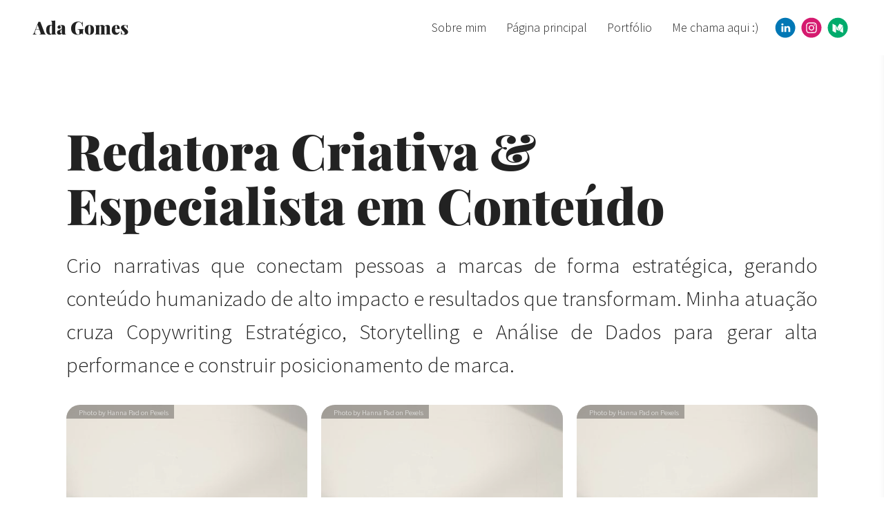

--- FILE ---
content_type: text/html; charset=utf-8
request_url: https://www.adagomesribeiro.com/
body_size: 5705
content:
<!DOCTYPE html>
<html lang="pt" id="">
<head>

    

    
    <title>Página principal - Ada Gomes</title>
    

    

    
    <meta http-equiv="content-language" content="pt">
    

    <meta http-equiv="Content-Type" content="text/html; charset=utf-8">
    <meta name="viewport" content="width=device-width, initial-scale=1, maximum-scale=5">
    <link rel="shortcut icon" href="https://www.journoportfolio.com/favicon.ico">
    <meta name="twitter:card" content="summary">
    <meta content="Ada Gomes" property="og:site_name">
    <meta property="og:type" content="website">
    <link rel="preconnect" href="https://media.journoportfolio.com">

    

    
    <link rel="sitemap" type="application/xml" title="Sitemap" href="/sitemap.xml" />
    
    
    

    <base href="/">
    <meta content="Ada Gomes" name="author">

    
    <meta prefix="og: http://ogp.me/ns#" property="og:title" content="Página principal - Ada Gomes">
    <meta content="Página principal - Ada Gomes" name="twitter:title" property="og:title">
    <meta prefix="og: http://ogp.me/ns#" property="og:description" content="Crio narrativas que conectam pessoas a marcas de forma estratégica, gerando conteúdo humanizado de alto impacto e resultados que transformam. Minha atuação cruza Copywriting Estratégico, Storytelling e Análise de Dados para gerar alta performance e construir posicionamento de marca.">
    


    
    <link rel="canonical" href="https://www.adagomesribeiro.com/">
    <meta content="Crio narrativas que conectam pessoas a marcas de forma estratégica, gerando conteúdo humanizado de alto impacto e resultados que transformam. Minha atuação cruza Copywriting Estratégico, Storytelling e Análise de Dados para gerar alta performance e construir posicionamento de marca." name="twitter:description" property="og:description">
    <meta content="https://www.adagomesribeiro.com/" name="twitter:url" property="og:url">
    <meta content="Crio narrativas que conectam pessoas a marcas de forma estratégica, gerando conteúdo humanizado de alto impacto e resultados que transformam. Minha atuação cruza Copywriting Estratégico, Storytelling e Análise de Dados para gerar alta performance e construir posicionamento de marca." name="description">
    

    

    
        
            
        <meta prefix="og: http://ogp.me/ns#" property="og:image" content="https://media.journoportfolio.com/users/245717/images/profiles/2ff2caa6-d359-4cf6-8c4f-0d319788a803.jpg">
        <meta content="https://media.journoportfolio.com/users/245717/images/profiles/2ff2caa6-d359-4cf6-8c4f-0d319788a803.jpg" name="twitter:image" property="og:image">
            
        
    

    <link rel="alternate" type="application/rss+xml" title="Ada Gomes" href="/rss.xml">

    

    <style id="temp-styles">
      #app,.jp-column-mount,.jp-block-mount,.jp-section-mount { display: none; }
    </style>

    

    

    
    <link href="/styles.css" rel="stylesheet">
    

    <script type="text/javascript" src="/scripts.js"></script>

    
</head>
<body  data-global-block-id="1454854" id="" data-transparent-header="false" data-button-style-hover="slide-up" data-animation-style="fade-in">

  <svg id="icon-defs" version="2.0" style="display: none">
    <defs>

      <symbol id="cart-icon" viewBox="0,-960,960,960">
        <g transform="translate(0,250)">
          <path d="M286.788-81Q257-81 236-102.212q-21-21.213-21-51Q215-183 236.212-204q21.213-21 51-21Q317-225 338-203.788q21 21.213 21 51Q359-123 337.788-102q-21.213 21-51 21Zm400 0Q657-81 636-102.212q-21-21.213-21-51Q615-183 636.212-204q21.213-21 51-21Q717-225 738-203.788q21 21.213 21 51Q759-123 737.788-102q-21.213 21-51 21ZM235-741l110 228h288l125-228H235Zm-30-60h589.074q22.964 0 34.945 21Q841-759 829-738L694-495q-11 19-28.559 30.5Q647.881-453 627-453H324l-56 104h491v60H277q-42 0-60.5-28t.5-63l64-118-152-322H51v-60h117l37 79Zm140 288h288-288Z" />
        </g>
      </symbol>

    
      
      <symbol id="linkedin" viewBox="0,0,2134,2134">
        <g transform="translate(0,418)">
          <path d="M1101,-365 C1316,-365,1531,-282,1746,-116 C1905,44,2003,188,2038,316 C2086,423,2098,591,2098,632 C2098,632,2098,729,2098,729 C2082,876,2050,1000,2001,1100 C1894,1317,1730,1481,1509,1592 C1351,1657,1209,1690,1083,1690 C1083,1690,1071,1690,1071,1690 C816,1690,583,1597,372,1410 C239,1272,156,1150,123,1045 C86,963,62,860,50,735 C50,735,50,607,50,607 C50,398,137,185,311,-31 C539,-254,786,-365,1053,-365 C1053,-365,1101,-365,1101,-365Z M664,328 C675,389,714,419,779,419 C832,419,869,389,889,328 C889,328,889,322,889,322 C889,259,850,223,773,212 C726,212,689,238,664,291 C664,291,664,328,664,328Z M676,1076 C677,1084,681,1088,688,1088 C688,1088,858,1088,858,1088 C866,1088,870,1084,870,1076 C870,1076,870,522,870,522 C870,522,858,498,858,498 C858,498,688,498,688,498 C680,499,676,503,676,510 C676,510,676,1076,676,1076Z M980,1076 C981,1084,985,1088,992,1088 C992,1088,1162,1088,1162,1088 C1170,1088,1174,1084,1174,1076 C1174,1076,1174,766,1174,766 C1184,681,1219,638,1278,638 C1347,638,1381,681,1381,766 C1381,766,1381,1076,1381,1076 C1382,1084,1386,1088,1393,1088 C1393,1088,1576,1088,1576,1088 C1576,1088,1576,705,1576,705 C1576,636,1543,573,1478,516 C1429,496,1398,486,1387,486 C1387,486,1326,486,1326,486 C1279,488,1232,512,1187,559 C1187,559,1174,559,1174,559 C1174,559,1174,498,1174,498 C1174,498,980,498,980,498 C980,498,980,1076,980,1076Z" />
        </g>
      </symbol>
      
      <symbol id="instagram" viewBox="0,0,2134,2134">
        <g transform="translate(0,418)">
          <path d="M1135,-370 C1292,-370,1471,-305,1672,-175 C1823,-57,1933,79,2001,234 C2062,381,2093,506,2093,607 C2093,607,2093,692,2093,692 C2093,920,1999,1146,1812,1370 C1595,1581,1342,1687,1055,1687 C696,1687,403,1520,176,1186 C79,1006,30,829,30,655 C30,368,148,110,384,-120 C604,-287,805,-370,988,-370 C988,-370,1135,-370,1135,-370Z M512,839 C512,1012,567,1128,677,1186 C726,1214,885,1224,1153,1217 C1358,1217,1476,1195,1507,1150 C1576,1095,1611,1003,1611,875 C1611,875,1611,466,1611,466 C1611,305,1554,199,1440,149 C1440,149,1364,124,1364,124 C1364,124,1287,118,1287,118 C1287,118,842,118,842,118 C683,118,577,195,524,350 C516,397,512,454,512,521 C512,521,512,839,512,839Z M610,735 C610,735,610,600,610,600 C610,397,626,295,659,295 C692,242,759,216,860,216 C860,216,1287,216,1287,216 C1442,216,1519,297,1519,460 C1519,460,1519,893,1519,893 C1498,1044,1435,1119,1330,1119 C1330,1119,1153,1119,1153,1119 C1070,1119,983,1121,891,1125 C738,1125,648,1076,622,979 C614,925,610,844,610,735Z M781,674 C781,805,856,897,1007,948 C1007,948,1129,948,1129,948 C1275,895,1348,802,1348,668 C1348,668,1348,655,1348,655 C1348,579,1309,508,1232,442 C1179,405,1125,387,1068,387 C1068,387,1062,387,1062,387 C936,387,848,452,799,582 C792,591,786,621,781,674Z M878,674 C893,547,954,484,1062,484 C1062,484,1068,484,1068,484 C1156,484,1215,531,1245,625 C1249,630,1251,645,1251,668 C1232,794,1171,857,1068,857 C987,857,928,816,891,735 C886,728,881,708,878,674Z M1293,381 C1311,422,1334,442,1361,442 C1388,442,1411,422,1428,381 C1419,332,1394,307,1354,307 C1313,320,1293,344,1293,381Z" />
        </g>
      </symbol>
      
      <symbol id="medium" viewBox="0,0,2134,2134">
        <g transform="translate(0,418)">
          <path d="M1073,-369 C1448,-369,1747,-194,1971,156 C2056,317,2099,474,2099,627 C2099,627,2099,706,2099,706 C2099,959,1991,1195,1775,1415 C1566,1598,1342,1690,1103,1690 C1103,1690,1036,1690,1036,1690 C721,1690,448,1541,217,1244 C99,1055,40,864,40,670 C40,278,223,-30,590,-253 C751,-330,912,-369,1073,-369Z M535,993 C535,1008,647,1070,871,1177 C879,1173,885,1171,889,1171 C889,1171,889,425,889,425 C889,425,547,254,547,254 C539,255,535,259,535,266 C535,266,535,993,535,993Z M926,816 C926,845,971,876,1060,908 C1139,953,1201,983,1244,1000 C1057,697,955,530,938,499 C938,499,926,499,926,499 C926,499,926,816,926,816Z M1042,602 C1187,836,1262,960,1268,975 C1271,974,1385,791,1610,425 C1606,425,1492,368,1268,254 C1268,254,1256,254,1256,254 C1239,267,1168,381,1042,596 C1042,596,1042,602,1042,602Z M1286,1018 C1291,1026,1393,1079,1592,1177 C1600,1173,1606,1171,1610,1171 C1610,1171,1610,505,1610,505 C1601,510,1493,681,1286,1018Z" />
        </g>
      </symbol>
      
    
    </defs>
  </svg>

    

    
    <div
    class="block block--block-element block-navigation" 
    data-definition-name="Navigation"
    data-definition-type="navigation"
    data-id="4328474"
    data-order="0"
    id="block-4328474"
    
>
  
<style>
:root {
--header-height: 80px;
}

body .page {padding-top: var(--header-height);}
/*body .page .content .section { min-height: calc(var(--jp-section-min-height) - var(--header-height)); }*/

body[data-transparent-header=true]:not(.scrolled) .header { background: transparent; }
body[data-transparent-header=true]:not(.scrolled) .header .menu ul > li > a{ background: transparent !important; }
body[data-transparent-header=true]:not(.scrolled) .header .menu ul > li { background: transparent !important; }

body[data-transparent-header=true] .page{padding-top: 0;}
body[data-transparent-header=true] .page .content .section:first-child > .img-credit {display: none;} 
body[data-transparent-header=true] .page .content .section:first-child .jp-section-mount .jp-divider-add--top {top: calc(var(--header-height) - 15px);}
body[data-transparent-header=true] .page .content .section:first-child .jp-section-mount .jp-toolbar--section {top: calc(var(--header-height) + 30px);}
body[data-transparent-header=true] .page .content .section:first-child .jp-section-overlay-buttons {top: calc(var(--header-height) + 30px);}
</style>

  <div class="header nav-style--links height--large header--left ">
      <div class="header__inner">


      <div class="social-icons style-colour">
      
      
<a target="_blank" href="https://www.linkedin.com/in/ada-gomes-ribeiro/">
  <i class="social-icon"><svg version="2.0" style="fill: #0177b5 !important;"><use href="#linkedin" /></svg></i>
</a>
      
<a target="_blank" href="https://www.instagram.com/adinhakiau/">
  <i class="social-icon"><svg version="2.0" style="fill: #d51a6f !important;"><use href="#instagram" /></svg></i>
</a>
      
<a target="_blank" href="https://medium.com/@adagomes">
  <i class="social-icon"><svg version="2.0" style="fill: #00ab6c !important;"><use href="#medium" /></svg></i>
</a>
      
      
      </div>

      <div class="logo">
        
          <a href="/" data-portfolio-title>Ada Gomes</a>
        
      </div>
      <nav class="menu">

          
            <ul>
              
              <li><a  target="_self" class="" href="/sobre-mim/">Sobre mim</a>

              
              </li>
              
              <li><a  target="_self" class="" href="/">Página principal</a>

              
              </li>
              
              <li><a  target="_self" class="" href="/blog/">Portfólio</a>

              
              </li>
              
              <li><a  target="_self" class="" href="/contact/">Me chama aqui :)</a>

              
              </li>
              
            </ul>
          

          
          
          <div class="social-icons style-colour">
          
          
        <a target="_blank" href="https://www.linkedin.com/in/ada-gomes-ribeiro/" aria-label="Linkedin">
          <i class="social-icon"><svg version="2.0" style="fill: #0177b5 !important;"><use href="#linkedin" /></svg></i>
        </a>
          
        <a target="_blank" href="https://www.instagram.com/adinhakiau/" aria-label="Instagram">
          <i class="social-icon"><svg version="2.0" style="fill: #d51a6f !important;"><use href="#instagram" /></svg></i>
        </a>
          
        <a target="_blank" href="https://medium.com/@adagomes" aria-label="Medium">
          <i class="social-icon"><svg version="2.0" style="fill: #00ab6c !important;"><use href="#medium" /></svg></i>
        </a>
          
          
          </div>
          
          

          
          <div class="navicon">
              <span class="lines"></span>
          </div>
          
          
          

      </nav>
  </div>
  </div>

  <div class="sidebar sidebar--left">
      <div class="sidebar__inner">

          <div class="menu-list">

              
              <a  target="_self" class="" href="/sobre-mim/">Sobre mim</a>

              
              
              <a  target="_self" class="" href="/">Página principal</a>

              
              
              <a  target="_self" class="" href="/blog/">Portfólio</a>

              
              
              <a  target="_self" class="" href="/contact/">Me chama aqui :)</a>

              
              


              

          </div>

      </div>
  </div>


    
</div>
    

     <div class="page " id="page-640413">
  <div class="content" id="content">
    
      
      
<section class="section"  data-background-src="" style="background-position: ;" data-order="1"  data-id="1523884" id="section-1523884">

    

    
        
    

  <div class="section__content">
    
    <div class="column"  data-column="1">
        
              <div
    class="block block--inline block-heading" 
    data-definition-name="Heading"
    data-definition-type="generic"
    data-id="4328477"
    data-order="1"
    id="block-4328477"
    
>
  <h1 data-alignment="left" class="heading animate-in">Redatora Criativa &amp; Especialista em Conteúdo </h1>


    
</div>
        
              <div
    class="block block--inline block-bio" 
    data-definition-name="Bio"
    data-definition-type="generic"
    data-id="4328478"
    data-order="2"
    id="block-4328478"
    
>
  <section class="block-text">
    <div class="wrapper--small animate-in" data-richtext="content" data-bio>
        <p>Crio narrativas que conectam pessoas a marcas de forma estratégica, gerando conteúdo humanizado de alto impacto e resultados que transformam. Minha atuação cruza Copywriting Estratégico, Storytelling e Análise de Dados para gerar alta performance e construir posicionamento de marca.<br></p>
    </div>
</section>


    
</div>
        
              <div
    class="block block--block-element block-links" 
    data-definition-name="Links"
    data-definition-type="generic"
    data-id="4328479"
    data-order="4"
    id="block-4328479"
    
>
  <section class="block-links size-3 gutter-small">
    <div class="wrapper">
        <div class="links-item__wrapper">
            
                    <div class="links-item animate-in">
                        <div class="links-item__inner">
                        <a href="/sobre-mim/"  class="links-item__img crop-ratio--square">

                            <div class="links-item__content">
                              <h4>Sobre mim</h4>
                            </div>

                            
                            <div class="overlay 0.7
                            
                            
                            
                            
                            
                            
                            overlay-30
                            
                            
                            ">
                            </div>
                            

                            
                                <img  data-src="https://media.journoportfolio.com/users/245717/images/0dbbc2fc-3620-4939-8cae-0cca5180eaaa_max-600.jpg">
                                
                                    
                                    <a target="_blank" href="https://www.pexels.com/photo/blank-white-paper-on-a-white-surface-8533348/" class="img-credit">
                                      <span>Photo by Hanna Pad on Pexels</span>
                                    </a>
                                    
                                
                            
                        </a>
                        </div>
                    </div>
            
                    <div class="links-item animate-in">
                        <div class="links-item__inner">
                        <a href="/blog/"  class="links-item__img crop-ratio--square">

                            <div class="links-item__content">
                              <h4>Portfólio</h4>
                            </div>

                            
                            <div class="overlay 0.7
                            
                            
                            
                            
                            
                            
                            overlay-30
                            
                            
                            ">
                            </div>
                            

                            
                                <img  data-src="https://media.journoportfolio.com/users/245717/images/0dbbc2fc-3620-4939-8cae-0cca5180eaaa_max-600.jpg">
                                
                                    
                                    <a target="_blank" href="https://www.pexels.com/photo/blank-white-paper-on-a-white-surface-8533348/" class="img-credit">
                                      <span>Photo by Hanna Pad on Pexels</span>
                                    </a>
                                    
                                
                            
                        </a>
                        </div>
                    </div>
            
                    <div class="links-item animate-in">
                        <div class="links-item__inner">
                        <a href="/contact/"  class="links-item__img crop-ratio--square">

                            <div class="links-item__content">
                              <h4>Me chama aqui :)</h4>
                            </div>

                            
                            <div class="overlay 0.7
                            
                            
                            
                            
                            
                            
                            overlay-30
                            
                            
                            ">
                            </div>
                            

                            
                                <img  data-src="https://media.journoportfolio.com/users/245717/images/0dbbc2fc-3620-4939-8cae-0cca5180eaaa_max-600.jpg">
                                
                                    
                                    <a target="_blank" href="https://www.pexels.com/photo/blank-white-paper-on-a-white-surface-8533348/" class="img-credit">
                                      <span>Photo by Hanna Pad on Pexels</span>
                                    </a>
                                    
                                
                            
                        </a>
                        </div>
                    </div>
            
        </div>
    </div>
</section>


    
</div>
        
    </div>
    

    

  </div>
</section>
      
    
      
      
<section class="section"  data-background-src="" style="background-position: ;" data-order="2"  data-id="1523885" id="section-1523885">

    

    
        
    

  <div class="section__content">
    
    <div class="column"  data-column="1">
        
              <div
    class="block block--inline block-heading" 
    data-definition-name="Heading"
    data-definition-type="generic"
    data-id="4328480"
    data-order="1"
    id="block-4328480"
    
>
  <h3 data-alignment="left" class="heading animate-in">Um texto meu</h3>


    
</div>
        
              <div
    class="block block--inline block-text" 
    data-definition-name="Text"
    data-definition-type="generic"
    data-id="4328481"
    data-order="2"
    id="block-4328481"
    
>
  <section class="block-text" data-alignment="left">
    <div class="wrapper--small animate-in" data-richtext="content">
        <h1 class="legacy">O que minha tia me ensinou sobre a comunicação</h1>
<p><u><strong>Uma  rápida contextualização:</strong> importante dizer que minha tia não sabe ler nem escrever.</u><br/><br/>[...] <em>A minha tia nasceu em uma casa cheia de irmãos, sendo ela uma das mais velhas. Cresceu na roça, ajudando os pais a cuidar dos filhos mais novos, nos afazeres domésticos e na plantação e colheita na fazenda de um Senhor (sim, daqueles senhores da casa grande, herdeiros de terras). Com tanta coisa para fazer, para garantir o sustento e a dignidade mínima da família, nunca sobrou tempo para estudar.</em> [...]</p>
<p>Leia na íntegra <a href="https://medium.com/@adagomes/o-que-minha-tia-me-ensinou-sobre-a-comunica%C3%A7%C3%A3o-34fd38ef997e" target="_blank">aqui</a>!</p>
    </div>
</section>


    
</div>
        
    </div>
    
    <div class="column"  data-column="2">
        
              <div
    class="block block--inline block-heading" 
    data-definition-name="Heading"
    data-definition-type="generic"
    data-id="4328482"
    data-order="1"
    id="block-4328482"
    
>
  <h3 data-alignment="left" class="heading animate-in">Uma poesia minha</h3>


    
</div>
        
              <div
    class="block block--inline block-text" 
    data-definition-name="Text"
    data-definition-type="generic"
    data-id="4328483"
    data-order="2"
    id="block-4328483"
    
>
  <section class="block-text" data-alignment="justify">
    <div class="wrapper--small animate-in" data-richtext="content">
        <h1 class="legacy"><strong>Terça-feira</strong></h1><p>O vento que passa pelas suas orelhas é o mesmo que tremula sua saia longa. Um vento de estação desconhecida. Um sopro de dias nublados. Após sair da terapia de toda terça, ela vê, ouve e sente tudo muito nítido. Toda terça é uma nova oportunidade de fazer as coisas continuarem bem. De alimentar seus laços com afeto e sinceridade. De sentir o amor próprio pulsando dentro. De sentir o amor colando, juntando e se espalhando. Toda terça é uma oportunidade de viver bem, de melhorar sempre e de dar ouvidos a si.<br/><br/></p>
    </div>
</section>


    
</div>
        
    </div>
    

    

  </div>
</section>
      
    
      
      
<section class="section"  data-background-src="" style="background-position: ;" data-order="3"  data-id="1523886" id="section-1523886">

    

    
        
    

  <div class="section__content">
    
    <div class="column"  data-column="1">
        
              <div
    class="block block--inline block-heading" 
    data-definition-name="Heading"
    data-definition-type="generic"
    data-id="4328484"
    data-order="1"
    id="block-4328484"
    
>
  <h2 data-alignment="center" class="heading animate-in">“Quem não tem amigo, mas tem um livro, tem uma estrada.”</h2>


    
</div>
        
              <div
    class="block block--inline block-text" 
    data-definition-name="Text"
    data-definition-type="generic"
    data-id="4328485"
    data-order="2"
    id="block-4328485"
    
>
  <section class="block-text" data-alignment="center">
    <div class="wrapper--small animate-in" data-richtext="content">
        <p><strong>Carolina Maria de Jesus</strong></p>
    </div>
</section>


    
</div>
        
    </div>
    

    

  </div>
</section>
      
    
      
    
  </div>

  <div class="footer" id="footer">
    
    
    
    
    
    
    
    
      
<section class="section"  data-background-src="" style="background-position: ;" data-order="0" data-footer="true" data-id="1523883" id="section-1523883">

    

    
        
    

  <div class="section__content">
    
    <div class="column"  data-column="1">
        
              <div
    class="block block--inline block-heading" 
    data-definition-name="Heading"
    data-definition-type="generic"
    data-id="4328475"
    data-order="1"
    id="block-4328475"
    
>
  <h3 data-alignment="center" class="heading animate-in">Ada Gomes</h3>


    
</div>
        
              <div
    class="block block--inline block-text" 
    data-definition-name="Text"
    data-definition-type="generic"
    data-id="4328476"
    data-order="2"
    id="block-4328476"
    
>
  <section class="block-text" data-alignment="center">
    <div class="wrapper--small animate-in" data-richtext="content">
        <p>Built with <a href="https://www.journoportfolio.com/">Journo Portfolio</a></p>
    </div>
</section>


    
</div>
        
    </div>
    

    

  </div>
</section>
    
    
  </div>

    
</div>


    

    

    

    

    <script type="text/javascript">
        var PUBLISHED = true;
        

        

        


        
        var PAGE_ID = 640413
        
        
        

        

        var PORTFOLIO_CAPTCHA_PUBLIC_KEY = "6Lc4J9AZAAAAAE_D0CZHclTobtIsztATjQR1bwYZ";
    </script>

    

</body>
</html>

--- FILE ---
content_type: text/css
request_url: https://www.adagomesribeiro.com/styles.css
body_size: 33384
content:
@font-face{font-family:'Playfair Display';font-style:normal;font-weight:900;src:url(https://media.journoportfolio.com/system/fonts/85e1980f-f53c-4a71-b5d3-556185b533e9.woff2) format("woff2");unicode-range:U+0000-00FF, U+0131, U+0152-0153, U+02BB-02BC, U+02C6, U+02DA, U+02DC, U+2000-206F, U+2074, U+20AC, U+2122, U+2191, U+2193, U+2212, U+2215, U+FEFF, U+FFFD}@font-face{font-family:'Playfair Display';font-style:normal;font-weight:900;src:url(https://media.journoportfolio.com/system/fonts/f116ff38-2e7b-4aa4-bc77-6491211c8229.woff2) format("woff2");unicode-range:U+0100-02AF, U+1E00-1EFF, U+2020, U+20A0-20AB, U+20AD-20CF, U+2113, U+2C60-2C7F, U+A720-A7FF}@font-face{font-family:'Playfair Display';font-style:normal;font-weight:900;src:url(https://media.journoportfolio.com/system/fonts/b23334a6-565e-4fc2-b4bf-c5d8c25acbc5.woff2) format("woff2");unicode-range:U+0102-0103, U+0110-0111, U+0128-0129, U+0168-0169, U+01A0-01A1, U+01AF-01B0, U+1EA0-1EF9, U+20AB}@font-face{font-family:'Playfair Display';font-style:normal;font-weight:900;src:url(https://media.journoportfolio.com/system/fonts/659e0616-1ce3-4152-99ce-3e9eab30048e.woff2) format("woff2");unicode-range:U+0460-052F, U+1C80-1C88, U+20B4, U+2DE0-2DFF, U+A640-A69F, U+FE2E-FE2F}@font-face{font-family:'Source Sans Pro';font-style:normal;font-weight:300;src:url(https://media.journoportfolio.com/system/fonts/67106e5d-458b-45b5-9ce9-8b9a2360198a.woff2) format("woff2");unicode-range:U+0460-052F, U+1C80-1C88, U+20B4, U+2DE0-2DFF, U+A640-A69F, U+FE2E-FE2F}@font-face{font-family:'Source Sans Pro';font-style:normal;font-weight:300;src:url(https://media.journoportfolio.com/system/fonts/c9f4aa8a-2b8d-4eed-8884-dbf43c5aeb73.woff2) format("woff2");unicode-range:U+0301, U+0400-045F, U+0490-0491, U+04B0-04B1, U+2116}@font-face{font-family:'Source Sans Pro';font-style:normal;font-weight:300;src:url(https://media.journoportfolio.com/system/fonts/a61cadf2-0868-4525-baf8-57a008ca60d0.woff2) format("woff2");unicode-range:U+1F00-1FFF}@font-face{font-family:'Source Sans Pro';font-style:normal;font-weight:300;src:url(https://media.journoportfolio.com/system/fonts/b9df023b-9c2c-42bb-adc9-6b410d77d945.woff2) format("woff2");unicode-range:U+0100-02AF, U+1E00-1EFF, U+2020, U+20A0-20AB, U+20AD-20CF, U+2113, U+2C60-2C7F, U+A720-A7FF}@font-face{font-family:'Source Sans Pro';font-style:normal;font-weight:300;src:url(https://media.journoportfolio.com/system/fonts/6802e7f1-2635-4653-9296-531c682800d4.woff2) format("woff2");unicode-range:U+0102-0103, U+0110-0111, U+0128-0129, U+0168-0169, U+01A0-01A1, U+01AF-01B0, U+1EA0-1EF9, U+20AB}@font-face{font-family:'Source Sans Pro';font-style:normal;font-weight:300;src:url(https://media.journoportfolio.com/system/fonts/7c89cc16-8b2f-4e75-939b-32f0c486b4d6.woff2) format("woff2");unicode-range:U+0370-03FF}@font-face{font-family:'Source Sans Pro';font-style:normal;font-weight:300;src:url(https://media.journoportfolio.com/system/fonts/b8863b19-7c89-477a-b3e8-333b737c3205.woff2) format("woff2");unicode-range:U+0000-00FF, U+0131, U+0152-0153, U+02BB-02BC, U+02C6, U+02DA, U+02DC, U+2000-206F, U+2074, U+20AC, U+2122, U+2191, U+2193, U+2212, U+2215, U+FEFF, U+FFFD}@font-face{font-family:'Source Sans Pro';font-style:normal;font-weight:700;src:url(https://media.journoportfolio.com/system/fonts/e4db54da-4b8b-4f81-a764-e800942d77b5.woff2) format("woff2");unicode-range:U+0460-052F, U+1C80-1C88, U+20B4, U+2DE0-2DFF, U+A640-A69F, U+FE2E-FE2F}@font-face{font-family:'Source Sans Pro';font-style:normal;font-weight:700;src:url(https://media.journoportfolio.com/system/fonts/1658c511-2ab8-47dc-ad17-6800f898357f.woff2) format("woff2");unicode-range:U+0301, U+0400-045F, U+0490-0491, U+04B0-04B1, U+2116}@font-face{font-family:'Source Sans Pro';font-style:normal;font-weight:700;src:url(https://media.journoportfolio.com/system/fonts/bfab4096-dd45-48dd-a04f-156c07c2f64e.woff2) format("woff2");unicode-range:U+0370-03FF}@font-face{font-family:'Source Sans Pro';font-style:normal;font-weight:700;src:url(https://media.journoportfolio.com/system/fonts/08a53245-9fcb-477b-9cc8-ab6af2ae1768.woff2) format("woff2");unicode-range:U+1F00-1FFF}@font-face{font-family:'Source Sans Pro';font-style:normal;font-weight:700;src:url(https://media.journoportfolio.com/system/fonts/21450f98-9ef9-4801-8f25-be1d0e9ef52b.woff2) format("woff2");unicode-range:U+0000-00FF, U+0131, U+0152-0153, U+02BB-02BC, U+02C6, U+02DA, U+02DC, U+2000-206F, U+2074, U+20AC, U+2122, U+2191, U+2193, U+2212, U+2215, U+FEFF, U+FFFD}@font-face{font-family:'Source Sans Pro';font-style:normal;font-weight:700;src:url(https://media.journoportfolio.com/system/fonts/5f322c5b-7fc1-478b-ac8f-82529309b487.woff2) format("woff2");unicode-range:U+0100-02AF, U+1E00-1EFF, U+2020, U+20A0-20AB, U+20AD-20CF, U+2113, U+2C60-2C7F, U+A720-A7FF}@font-face{font-family:'Source Sans Pro';font-style:normal;font-weight:700;src:url(https://media.journoportfolio.com/system/fonts/97073707-45fc-4200-8b14-5a9f033bbc56.woff2) format("woff2");unicode-range:U+0102-0103, U+0110-0111, U+0128-0129, U+0168-0169, U+01A0-01A1, U+01AF-01B0, U+1EA0-1EF9, U+20AB}/*! normalize.css v4.2.0 | MIT License | github.com/necolas/normalize.css */html{font-family:sans-serif;line-height:1.15;-ms-text-size-adjust:100%;-webkit-text-size-adjust:100%}*{box-sizing:border-box}body{margin:0}a{cursor:pointer}article,aside,footer,header,nav,section{display:block}h1{font-size:2em;margin:0.67em 0}figcaption,figure,main{display:block}figure{margin:1em 0px}hr{box-sizing:content-box;height:0;overflow:visible}pre{font-family:monospace, monospace;font-size:1em}a{background-color:transparent;-webkit-text-decoration-skip:objects}a:active,a:hover{outline-width:0}abbr[title]{border-bottom:none;text-decoration:underline;text-decoration:underline dotted}b,strong{font-weight:inherit}b,strong{font-weight:bold}code,kbd,samp{font-family:monospace, monospace;font-size:1em}dfn{font-style:italic}mark{background-color:#ff0;color:#000}small{font-size:80%}sub,sup{font-size:75%;line-height:0;position:relative;vertical-align:baseline}sub{bottom:-0.25em}sup{top:-0.5em}audio,video{display:inline-block}audio:not([controls]){display:none;height:0}img{border-style:none;max-width:100%}svg:not(:root){overflow:hidden}button,input,optgroup,select,textarea{font-family:sans-serif;font-size:100%;line-height:1.15;margin:0}button,input{overflow:visible}button,select{text-transform:none}button,html [type="button"],[type="reset"],[type="submit"]{-webkit-appearance:button}button::-moz-focus-inner,[type="button"]::-moz-focus-inner,[type="reset"]::-moz-focus-inner,[type="submit"]::-moz-focus-inner{border-style:none;padding:0}button:-moz-focusring,[type="button"]:-moz-focusring,[type="reset"]:-moz-focusring,[type="submit"]:-moz-focusring{outline:1px dotted ButtonText}fieldset{border:1px solid #c0c0c0;margin:0 2px;padding:0.35em 0.625em 0.75em}legend{box-sizing:border-box;color:inherit;display:table;max-width:100%;padding:0;white-space:normal}progress{display:inline-block;vertical-align:baseline}textarea{overflow:auto}[type="checkbox"],[type="radio"]{box-sizing:border-box;padding:0}[type="number"]::-webkit-inner-spin-button,[type="number"]::-webkit-outer-spin-button{height:auto}[type="search"]{-webkit-appearance:textfield;outline-offset:-2px}[type="search"]::-webkit-search-cancel-button,[type="search"]::-webkit-search-decoration{-webkit-appearance:none}::-webkit-file-upload-button{-webkit-appearance:button;font:inherit}details,menu{display:block}summary{display:list-item}canvas{display:inline-block}template{display:none}[hidden]{display:none}html{--jp-button-style-radius: 5px;--jp-animation-speed: 0.8s;--jp-animation-delay: 100;--jp-font-heading-face: 'Playfair Display';--jp-font-heading-weight: 900;--jp-font-body-face: 'Source Sans Pro';--jp-font-body-weight: 300;--jp-font-navigation-face: 'Source Sans Pro';--jp-font-navigation-weight: 300;--jp-font-logo-face: 'Playfair Display';--jp-font-logo-weight: 900;--jp-font-button-face: 'Source Sans Pro';--jp-font-button-weight: 300;--jp-font-quote-face: 'Source Sans Pro';--jp-font-quote-weight: 300;--jp-full-palette-white-background: #ffffff;--jp-full-palette-white-background-border: 1px solid #ddd;--jp-full-palette-white-background-lighten: #e6e6e6;--jp-full-palette-white-background-darken: #e6e6e6;--jp-full-palette-white-primary: #222222;--jp-full-palette-white-primary-border: none;--jp-full-palette-white-primary-lighten: #3c3c3c;--jp-full-palette-white-primary-darken: #090909;--jp-full-palette-white-secondary: #222222;--jp-full-palette-white-secondary-border: none;--jp-full-palette-white-secondary-lighten: #3c3c3c;--jp-full-palette-white-secondary-darken: #090909;--jp-full-palette-white-nested-background: #9c0e9e;--jp-full-palette-white-nested-background-border: none;--jp-full-palette-white-nested-background-lighten: #ca12cd;--jp-full-palette-white-nested-background-darken: #6e0a6f;--jp-full-palette-white-nested-primary: #ffffff;--jp-full-palette-white-nested-primary-border: 1px solid #ddd;--jp-full-palette-white-nested-primary-lighten: #e6e6e6;--jp-full-palette-white-nested-primary-darken: #e6e6e6;--jp-full-palette-white-highlight-background: #ffffff;--jp-full-palette-white-highlight-background-border: 1px solid #ddd;--jp-full-palette-white-highlight-background-lighten: #e6e6e6;--jp-full-palette-white-highlight-background-darken: #e6e6e6;--jp-full-palette-white-highlight-primary: #9c0e9e;--jp-full-palette-white-highlight-primary-border: none;--jp-full-palette-white-highlight-primary-lighten: #ca12cd;--jp-full-palette-white-highlight-primary-darken: #6e0a6f;--jp-full-palette-white-highlight-secondary: #222222;--jp-full-palette-white-highlight-secondary-border: none;--jp-full-palette-white-highlight-secondary-lighten: #3c3c3c;--jp-full-palette-white-highlight-secondary-darken: #090909;--jp-full-palette-white-highlight-nested-background: #9c0e9e;--jp-full-palette-white-highlight-nested-background-border: none;--jp-full-palette-white-highlight-nested-background-lighten: #ca12cd;--jp-full-palette-white-highlight-nested-background-darken: #6e0a6f;--jp-full-palette-white-highlight-nested-primary: #ffffff;--jp-full-palette-white-highlight-nested-primary-border: 1px solid #ddd;--jp-full-palette-white-highlight-nested-primary-lighten: #e6e6e6;--jp-full-palette-white-highlight-nested-primary-darken: #e6e6e6;--jp-full-palette-grey-background: #eeeeee;--jp-full-palette-grey-background-border: none;--jp-full-palette-grey-background-lighten: #fff;--jp-full-palette-grey-background-darken: #d5d5d5;--jp-full-palette-grey-primary: #222222;--jp-full-palette-grey-primary-border: none;--jp-full-palette-grey-primary-lighten: #3c3c3c;--jp-full-palette-grey-primary-darken: #090909;--jp-full-palette-grey-secondary: #222222;--jp-full-palette-grey-secondary-border: none;--jp-full-palette-grey-secondary-lighten: #3c3c3c;--jp-full-palette-grey-secondary-darken: #090909;--jp-full-palette-grey-nested-background: #9c0e9e;--jp-full-palette-grey-nested-background-border: none;--jp-full-palette-grey-nested-background-lighten: #ca12cd;--jp-full-palette-grey-nested-background-darken: #6e0a6f;--jp-full-palette-grey-nested-primary: #ffffff;--jp-full-palette-grey-nested-primary-border: 1px solid #ddd;--jp-full-palette-grey-nested-primary-lighten: #e6e6e6;--jp-full-palette-grey-nested-primary-darken: #e6e6e6;--jp-full-palette-grey-highlight-background: #eeeeee;--jp-full-palette-grey-highlight-background-border: none;--jp-full-palette-grey-highlight-background-lighten: #fff;--jp-full-palette-grey-highlight-background-darken: #d5d5d5;--jp-full-palette-grey-highlight-primary: #9c0e9e;--jp-full-palette-grey-highlight-primary-border: none;--jp-full-palette-grey-highlight-primary-lighten: #ca12cd;--jp-full-palette-grey-highlight-primary-darken: #6e0a6f;--jp-full-palette-grey-highlight-secondary: #222222;--jp-full-palette-grey-highlight-secondary-border: none;--jp-full-palette-grey-highlight-secondary-lighten: #3c3c3c;--jp-full-palette-grey-highlight-secondary-darken: #090909;--jp-full-palette-grey-highlight-nested-background: #9c0e9e;--jp-full-palette-grey-highlight-nested-background-border: none;--jp-full-palette-grey-highlight-nested-background-lighten: #ca12cd;--jp-full-palette-grey-highlight-nested-background-darken: #6e0a6f;--jp-full-palette-grey-highlight-nested-primary: #ffffff;--jp-full-palette-grey-highlight-nested-primary-border: 1px solid #ddd;--jp-full-palette-grey-highlight-nested-primary-lighten: #e6e6e6;--jp-full-palette-grey-highlight-nested-primary-darken: #e6e6e6;--jp-full-palette-light-background: #ffe2e7;--jp-full-palette-light-background-border: none;--jp-full-palette-light-background-lighten: #fff;--jp-full-palette-light-background-darken: #ffafbd;--jp-full-palette-light-primary: #222222;--jp-full-palette-light-primary-border: none;--jp-full-palette-light-primary-lighten: #3c3c3c;--jp-full-palette-light-primary-darken: #090909;--jp-full-palette-light-secondary: #222222;--jp-full-palette-light-secondary-border: none;--jp-full-palette-light-secondary-lighten: #3c3c3c;--jp-full-palette-light-secondary-darken: #090909;--jp-full-palette-light-nested-background: #9c0e9e;--jp-full-palette-light-nested-background-border: none;--jp-full-palette-light-nested-background-lighten: #ca12cd;--jp-full-palette-light-nested-background-darken: #6e0a6f;--jp-full-palette-light-nested-primary: #ffffff;--jp-full-palette-light-nested-primary-border: 1px solid #ddd;--jp-full-palette-light-nested-primary-lighten: #e6e6e6;--jp-full-palette-light-nested-primary-darken: #e6e6e6;--jp-full-palette-light-highlight-background: #ffe2e7;--jp-full-palette-light-highlight-background-border: none;--jp-full-palette-light-highlight-background-lighten: #fff;--jp-full-palette-light-highlight-background-darken: #ffafbd;--jp-full-palette-light-highlight-primary: #9c0e9e;--jp-full-palette-light-highlight-primary-border: none;--jp-full-palette-light-highlight-primary-lighten: #ca12cd;--jp-full-palette-light-highlight-primary-darken: #6e0a6f;--jp-full-palette-light-highlight-secondary: #222222;--jp-full-palette-light-highlight-secondary-border: none;--jp-full-palette-light-highlight-secondary-lighten: #3c3c3c;--jp-full-palette-light-highlight-secondary-darken: #090909;--jp-full-palette-light-highlight-nested-background: #9c0e9e;--jp-full-palette-light-highlight-nested-background-border: none;--jp-full-palette-light-highlight-nested-background-lighten: #ca12cd;--jp-full-palette-light-highlight-nested-background-darken: #6e0a6f;--jp-full-palette-light-highlight-nested-primary: #ffffff;--jp-full-palette-light-highlight-nested-primary-border: 1px solid #ddd;--jp-full-palette-light-highlight-nested-primary-lighten: #e6e6e6;--jp-full-palette-light-highlight-nested-primary-darken: #e6e6e6;--jp-full-palette-accent-background: #9c0e9e;--jp-full-palette-accent-background-border: none;--jp-full-palette-accent-background-lighten: #ca12cd;--jp-full-palette-accent-background-darken: #6e0a6f;--jp-full-palette-accent-primary: #ffffff;--jp-full-palette-accent-primary-border: 1px solid #ddd;--jp-full-palette-accent-primary-lighten: #e6e6e6;--jp-full-palette-accent-primary-darken: #e6e6e6;--jp-full-palette-accent-secondary: #ffffff;--jp-full-palette-accent-secondary-border: 1px solid #ddd;--jp-full-palette-accent-secondary-lighten: #e6e6e6;--jp-full-palette-accent-secondary-darken: #e6e6e6;--jp-full-palette-accent-nested-background: #ffffff;--jp-full-palette-accent-nested-background-border: 1px solid #ddd;--jp-full-palette-accent-nested-background-lighten: #e6e6e6;--jp-full-palette-accent-nested-background-darken: #e6e6e6;--jp-full-palette-accent-nested-primary: #9c0e9e;--jp-full-palette-accent-nested-primary-border: none;--jp-full-palette-accent-nested-primary-lighten: #ca12cd;--jp-full-palette-accent-nested-primary-darken: #6e0a6f;--jp-full-palette-dark-background: #921241;--jp-full-palette-dark-background-border: none;--jp-full-palette-dark-background-lighten: #bf1855;--jp-full-palette-dark-background-darken: #650c2d;--jp-full-palette-dark-primary: #ffffff;--jp-full-palette-dark-primary-border: 1px solid #ddd;--jp-full-palette-dark-primary-lighten: #e6e6e6;--jp-full-palette-dark-primary-darken: #e6e6e6;--jp-full-palette-dark-secondary: #ffffff;--jp-full-palette-dark-secondary-border: 1px solid #ddd;--jp-full-palette-dark-secondary-lighten: #e6e6e6;--jp-full-palette-dark-secondary-darken: #e6e6e6;--jp-full-palette-dark-nested-background: #9c0e9e;--jp-full-palette-dark-nested-background-border: none;--jp-full-palette-dark-nested-background-lighten: #ca12cd;--jp-full-palette-dark-nested-background-darken: #6e0a6f;--jp-full-palette-dark-nested-primary: #ffffff;--jp-full-palette-dark-nested-primary-border: 1px solid #ddd;--jp-full-palette-dark-nested-primary-lighten: #e6e6e6;--jp-full-palette-dark-nested-primary-darken: #e6e6e6;--jp-full-palette-black-background: #222222;--jp-full-palette-black-background-border: none;--jp-full-palette-black-background-lighten: #3c3c3c;--jp-full-palette-black-background-darken: #090909;--jp-full-palette-black-primary: #ffffff;--jp-full-palette-black-primary-border: 1px solid #ddd;--jp-full-palette-black-primary-lighten: #e6e6e6;--jp-full-palette-black-primary-darken: #e6e6e6;--jp-full-palette-black-secondary: #ffffff;--jp-full-palette-black-secondary-border: 1px solid #ddd;--jp-full-palette-black-secondary-lighten: #e6e6e6;--jp-full-palette-black-secondary-darken: #e6e6e6;--jp-full-palette-black-nested-background: #9c0e9e;--jp-full-palette-black-nested-background-border: none;--jp-full-palette-black-nested-background-lighten: #ca12cd;--jp-full-palette-black-nested-background-darken: #6e0a6f;--jp-full-palette-black-nested-primary: #ffffff;--jp-full-palette-black-nested-primary-border: 1px solid #ddd;--jp-full-palette-black-nested-primary-lighten: #e6e6e6;--jp-full-palette-black-nested-primary-darken: #e6e6e6;--jp-palette-button-background: var(--jp-full-palette-accent-background);--jp-palette-button-text: var(--jp-full-palette-accent-primary);--jp-palette-button-hover-background: var(--jp-full-palette-accent-background-darken);--jp-palette-button-hover-text: var(--jp-full-palette-accent-primary)}html.embed,html.embed body{background:transparent !important}html,body{background:var(--jp-page-bg-color, #fff);font-family:var(--jp-font-body-face),sans-serif;font-weight:var(--jp-font-body-weight);color:#333;font-size:18px;line-height:1.5;overflow-x:hidden}@media only screen and (max-width: 600px){html,body{font-size:calc(18px * 0.8)}}body{overflow:hidden}.grecaptcha-badge{visibility:hidden}h1,h2,h3,h5,h6,h4{font-family:var(--jp-font-heading-face);font-weight:var(--jp-font-heading-weight);line-height:1.1}html.modal-open{height:100vh;overflow:hidden}input[type=text],input[type=number],input[type=password],input[type=email],input[type=tel],input[type=url],input[type=date],textarea,select{clear:both;width:100%;display:block;background-color:#fff;padding:12px;border:var(--jp-palette-background-border, 1px solid #ddd);font-weight:400;border-radius:0;-webkit-appearance:none;outline:none;font-size:0.9rem;line-height:22px;color:#333}.field{margin:0.5em 0}.field.error .field__error{display:block;font-size:0.9rem;line-height:25px}.field.error input,.field.error textarea{border:1px solid #FF4343}.field .field__error{display:none;color:#FF4343}.field label{font-size:0.85rem;color:#555;color:var(--jp-palette-secondary)}a{cursor:pointer}select.dropdown{background-image:linear-gradient(45deg, transparent 50%, #999 50%),linear-gradient(135deg, #999 50%, transparent 50%);background-position:calc(100% - 20px) calc(1em + 5px),calc(100% - 15px) calc(1em + 5px),calc(100% - 2.5em) 0.5em;background-size:5px 5px, 5px 5px, 1px 1.5em;background-repeat:no-repeat;max-width:200px}button,.button{-webkit-appearance:none;display:inline-block;padding:10px 25px;background:var(--jp-palette-nested-background);color:var(--jp-palette-nested-primary);border:0;outline:0;text-decoration:none;transition:all ease .5s;border-radius:var(--jp-button-style-radius, 5px);font-family:var(--jp-font-button-face);font-weight:var(--jp-font-button-weight);position:relative}button:hover,.button:hover{cursor:pointer}.button__text{transition:all 0.2s}button.saving .button__text,.button.saving .button__text{visibility:hidden;opacity:0}button.saving::after,.button.saving::after{content:"";position:absolute;width:16px;height:16px;top:0;left:0;right:0;bottom:0;margin:auto;border:3px solid #ffffff38;border-top-color:var(--jp-palette-nested-primary);border-radius:50%;animation:button-loading-spinner 1s linear infinite}@keyframes button-loading-spinner{from{transform:rotate(0turn)}to{transform:rotate(1turn)}}.button--outline{border:3px solid var(--jp-palette-nested-background);background:transparent;color:var(--jp-palette-nested-background)}body[data-button-style-hover="no-animate"] button,body[data-button-style-hover="no-animate"] .button{transition:none}body[data-button-style-hover="no-animate"] .button--outline{transition:none}body[data-button-style-hover="slide-up"] button,body[data-button-style-hover="slide-up"] .button,body[data-button-style-hover="no-animate"] button,body[data-button-style-hover="no-animate"] .button{box-shadow:inset 0 0 0 0 var(--jp-palette-nested-background-darken)}body[data-button-style-hover="slide-up"] button:hover,body[data-button-style-hover="slide-up"] .button:hover,body[data-button-style-hover="no-animate"] button:hover,body[data-button-style-hover="no-animate"] .button:hover{box-shadow:inset 0 -100px 0 0 var(--jp-palette-nested-background-darken);color:var(--jp-palette-nested-primary);cursor:pointer}body[data-button-style-hover="slide-up"] .button--outline,body[data-button-style-hover="no-animate"] .button--outline{box-shadow:inset 0 0 0 0 var(--jp-palette-nested-background)}body[data-button-style-hover="slide-up"] .button--outline:hover,body[data-button-style-hover="no-animate"] .button--outline:hover{box-shadow:inset 0 -100px 0 0 var(--jp-palette-nested-background);color:var(--jp-palette-nested-primary)}body[data-button-style-hover="slide-right"] button,body[data-button-style-hover="slide-right"] .button{box-shadow:inset 0 0 0 0 var(--jp-palette-nested-background-darken)}body[data-button-style-hover="slide-right"] button:hover,body[data-button-style-hover="slide-right"] .button:hover{box-shadow:inset 300px 0 0 0 var(--jp-palette-nested-background-darken);color:var(--jp-palette-nested-primary);cursor:pointer}body[data-button-style-hover="slide-right"] .button--outline{box-shadow:inset 0 0 0 0 var(--jp-palette-nested-background)}body[data-button-style-hover="slide-right"] .button--outline:hover{box-shadow:inset 300px 0 0 0 var(--jp-palette-nested-background);color:var(--jp-palette-nested-primary)}body[data-button-style-hover="fill-in"] button,body[data-button-style-hover="fill-in"] .button{box-shadow:inset 0 0 0 0 var(--jp-palette-nested-background-darken)}body[data-button-style-hover="fill-in"] button:hover,body[data-button-style-hover="fill-in"] .button:hover{box-shadow:inset 0 0 0 100px var(--jp-palette-nested-background-darken);color:var(--jp-palette-nested-primary);cursor:pointer}body[data-button-style-hover="fill-in"] .product button,body[data-button-style-hover="fill-in"] .product .button{box-shadow:inset 0 0 0 0 var(--jp-palette-block-nested-background-darken)}body[data-button-style-hover="fill-in"] .product button:hover,body[data-button-style-hover="fill-in"] .product .button:hover{box-shadow:inset 0 0 0 100px var(--jp-palette-block-nested-background-darken);color:var(--jp-palette-block-nested-primary);cursor:pointer}body[data-button-style-hover="fill-in"] .button--outline{box-shadow:inset 0 0 0 0 var(--jp-palette-nested-background)}body[data-button-style-hover="fill-in"] .button--outline:hover{box-shadow:inset 0 0 0 100px var(--jp-palette-nested-background);color:var(--jp-palette-nested-primary)}body[data-button-style-hover="close-in"] button,body[data-button-style-hover="close-in"] .button{box-shadow:inset 0 0 0 0 var(--jp-palette-nested-background-darken),inset 0 0 0 0 var(--jp-palette-nested-background-darken)}body[data-button-style-hover="close-in"] button:hover,body[data-button-style-hover="close-in"] .button:hover{box-shadow:inset -150px 0 0 0 var(--jp-palette-nested-background-darken),inset 150px 0 0 0 var(--jp-palette-nested-background-darken);color:var(--jp-palette-nested-primary);cursor:pointer}body[data-button-style-hover="close-in"] .product button,body[data-button-style-hover="close-in"] .product .button{box-shadow:inset 0 0 0 0 var(--jp-palette-block-nested-background-darken),inset 0 0 0 0 var(--jp-palette-block-nested-background-darken)}body[data-button-style-hover="close-in"] .product button:hover,body[data-button-style-hover="close-in"] .product .button:hover{box-shadow:inset -150px 0 0 0 var(--jp-palette-block-nested-background-darken),inset 150px 0 0 0 var(--jp-palette-block-nested-background-darken);color:var(--jp-palette-block-nested-primary);cursor:pointer}body[data-button-style-hover="close-in"] .button--outline{box-shadow:inset 0 0 0 0 var(--jp-palette-nested-background),inset 0 0 0 0 var(--jp-palette-nested-background)}body[data-button-style-hover="close-in"] .button--outline:hover{box-shadow:inset -150px 0 0 0 var(--jp-palette-nested-background),inset 150px 0 0 0 var(--jp-palette-nested-background);color:var(--jp-palette-nested-primary)}.button--medium{padding:10px 25px;font-size:1.1rem}.button--large{padding:15px 40px;font-size:1.2rem}.button--small{padding:5px 20px;font-size:0.9rem}.button--outline.button--medium{padding:7px 22px}.button--outline.button--large{padding:12px 37px}.button--outline.button--small{padding:2px 17px}.button--text{border:0;color:var(--jp-palette-nested-background);background:transparent}.button--text:hover{box-shadow:inset 0 -100px 0 0 var(--jp-palette-nested-background)}.img-credit{position:absolute;background:rgba(0,0,0,0.3);padding:2px 8px 0 8px;color:#fff;font-size:0.6rem;line-height:18px;display:inline-block;text-decoration:none;top:0;z-index:10;white-space:nowrap}.page{position:relative}.page>.content{min-height:100vh;background:var(--jp-page-bg-color, #fff)}body>.content-modal{display:block}body>.content-modal.gallery-modal{display:flex}.content-modal{width:100%;height:100vh;background:rgba(0,0,0,0.5);padding:80px 25px;position:fixed;left:0;top:0;z-index:50000000;overflow:auto;display:none;padding-bottom:200px;perspective:2000px;pointer-events:none;opacity:0;transition:opacity 0.3s}.content-modal mux-player{max-height:65vh}.content-modal.gallery-modal{align-items:center;background:rgba(0,0,0,0.8);justify-content:center;padding:0}.content-modal.gallery-modal .content-modal__modal{position:relative;padding:0;max-width:90%;width:auto;background:transparent;text-align:center;opacity:0}.content-modal.gallery-modal .content-modal__modal img{max-width:85vw;max-height:85vh;opacity:1;transition:opacity 0.4s}.content-modal.gallery-modal .content-modal__modal img.transition{opacity:0}.content-modal.gallery-modal .content-modal__modal .caption{color:#fff;position:absolute;width:100%}.content-modal.gallery-modal .content-modal__modal .caption-hidden{display:none}.content-modal.gallery-modal .gallery-modal__leftarrow{color:#fff;position:absolute;font-size:40px;cursor:pointer;left:50px;margin-top:-20px;top:50%;text-shadow:0px 0px 7px rgba(0,0,0,0.5)}.content-modal.gallery-modal .gallery-modal__rightarrow{color:#fff;position:absolute;font-size:40px;right:50px;margin-top:-20px;cursor:pointer;top:50%;text-shadow:0px 0px 7px rgba(0,0,0,0.5)}.content-modal.gallery-modal .gallery-modal__close{color:#fff;cursor:pointer;position:absolute;top:40px;right:40px;font-size:12px}.content-modal.gallery-modal .gallery-modal__close span{display:inline-block;margin-left:5px;font-size:14px;position:relative;top:1px}.content-modal.gallery-modal .gallery-modal__close:hover{opacity:0.9}.content-modal .comment-form__fields{display:flex}.content-modal .comment-form__fields .field{flex:1 1 100%}.content-modal .comment-form__fields .field:first-child{padding-right:10px}.content-modal .comment-form__fields .field:last-child{padding-left:10px}.content-modal.open{pointer-events:all;opacity:1}.content-modal.open .content-modal__modal{opacity:1;transform:rotateX(0deg)}.content-modal.gallery-modal.open{pointer-events:all;opacity:1}.content-modal.gallery-modal.open .content-modal__modal{opacity:1;transform:rotateX(0deg)}.content-modal .loading{text-align:center;line-height:25px;width:100%;text-align:center;margin-bottom:-60px;padding:180px 0}.content-modal .content-modal__content{padding:30px;color:#333}.content-modal .content-modal__content a{color:var(--jp-palette-secondary)}.content-modal .content-modal__content h3{color:#222;margin-top:0.3em;margin-bottom:0.7em}.content-modal .content-modal__content label{color:#555}.content-modal .content-modal__content small{display:block;margin:1em 0;color:#555}.content-modal .content-modal__content small a{color:#555}.content-modal .content-modal__content button{background:var(--jp-palette-button-background);color:var(--jp-palette-button-text);box-shadow:inset 0 0 0 0 var(--jp-palette-button-background)}.content-modal .content-modal__content button:hover{box-shadow:inset 0 -100px 0 0 var(--palette-button-hover-background);color:var(--jp-palette-button-hover-text)}.content-modal .content-modal__content .success-message{display:flex;align-items:center;text-align:center;display:none}.content-modal .content-modal__content .success-message p{text-align:center;display:block;width:100%;margin:1em 0}.content-modal .content-modal__content iframe{width:100%;margin:0;padding:0;border:0}.content-modal .content-modal__content .js-reframe{background:#111;min-height:400px}.content-modal .content-modal__text{min-height:10vh}.content-modal .content-modal__text ol ol{list-style:lower-alpha}.content-modal .content-modal__text ol ol ol{list-style:lower-roman}.content-modal .close{color:#797979;position:absolute;right:15px;top:15px;font-size:12px}.content-modal .close span{font-size:15px;position:relative;top:1px;padding-left:4px}.content-modal .content-modal__meta{color:#999;font-size:0.8em}.content-modal .content-modal__link{background:#eee;padding:10px;width:100%;text-align:center;display:block;margin:20px 0 0 0;font-size:0.9rem;font-weight:bold;text-decoration:none;color:#333}.content-modal .content-modal__link span{font-size:11px;font-family:monospace;display:block;overflow:hidden;font-weight:100;white-space:nowrap;text-overflow:ellipsis}.content-modal .content-modal__modal{width:800px;max-width:100%;margin:0 auto;min-height:300px;position:relative;background:#fff;opacity:0;transform:rotateX(-30deg);transition:transform 0.3s, opacity 0.3s;transition-delay:0.3s}.content-modal .modal__content--contact{padding:30px;color:#333}.content-modal .modal__content--contact h3{color:#222;margin-top:0.3em;margin-bottom:0.7em}.content-modal .modal__content--contact iframe{margin-top:30px}.content-modal .modal__content--subscribe{padding:30px;color:#333}.content-modal .modal__content--subscribe h3{color:#222;margin-top:0.3em;margin-bottom:0.7em}.content-modal .modal__content--subscribe iframe{margin-top:30px}body>[data-cart-open]{display:none}[data-cart-open] [data-cart-count]{display:inline-block;border-radius:50%;width:15px;background:#000;text-align:center;font-size:8px;line-height:15px;color:#fff;height:15px;position:absolute;top:11px;right:0px}[data-cart-open] [data-cart-count]:empty{display:none}body:has(.block-navigation-sidebar)>[data-cart-open]{display:block;position:fixed;cursor:pointer;right:-10px;top:50px;box-shadow:0 0 10px rgba(0,0,0,0.1);z-index:999999;width:80px;padding:10px 30px 10px 20px;border-top-left-radius:5px;border-bottom-left-radius:5px;transition:right 0.3s;background:#fff}body:has(.block-navigation-sidebar)>[data-cart-open]:hover{box-shadow:0 0 10px rgba(0,0,0,0.2);right:0px}body:has(.block-navigation-sidebar)>[data-cart-open] [data-cart-count]{top:20px;right:26px}.cart-button{position:relative}.cart-button:hover{box-shadow:inset 0 -100px 0 0 var(--jp-full-palette-white-nested-background-darken);color:var(--jp-full-palette-white-nested-primary);cursor:pointer}.cart-button .spinner{position:absolute;left:0;top:12px;width:100%;text-align:center;display:none}.cart-button .spinner svg{display:inline-block;fill:white;-webkit-animation:v-clipDelay 0.75s 0s infinite linear;animation:v-clipDelay 0.75s 0s infinite linear;-webkit-animation-fill-mode:both;animation-fill-mode:both;display:inline-block}.cart-button.saving .text{opacity:0}.cart-button.saving .spinner{display:block}.cart-modal{position:fixed;top:0;display:flex;z-index:999999999;right:0;bottom:0;left:0;align-items:center;justify-content:center;background:rgba(0,0,0,0.4)}.cart-modal .cart-modal__inner{width:400px;background:#fff;padding:30px;position:relative}.cart-modal .cart-modal__inner label{font-size:14px;font-weight:bold}.cart-modal .cart-modal__inner .cart-button{position:relative}.cart-modal .cart-modal__inner .cart-button .spinner{top:9px}.cart-modal .cart-modal__inner .close{position:absolute;right:0;font-size:13px;top:10px}.cart-modal .cart-modal__inner .button{margin-top:20px;width:100%;text-align:center;background:var(--jp-full-palette-white-nested-background);color:var(--jp-full-palette-white-nested-primary) !important}.cart-modal .cart-modal__inner select{width:100%;max-width:100% !important;border:1px solid #ddd}#cart{position:fixed;width:400px;background:#fff;height:100vh;z-index:999999;top:0;overflow-y:auto;box-shadow:0px 0px 10px rgba(0,0,0,0.05);right:-420px;transition:right 1s}#cart .cart__error{background:#ff4747;font-size:13px;background:red;margin:10px 20px 0 20px;padding:5px 10px;color:#fff}#cart .cart__empty{padding:20px}#cart .v-spinner{text-align:center}#cart .v-spinner .v-clip{width:25px;height:25px;border-width:4px;border-style:solid;border-color:var(--jp-full-palette-white-nested-background) var(--jp-full-palette-white-nested-background) transparent;border-radius:100%;background:transparent;-webkit-animation:v-clipDelay 0.75s 0s infinite linear;animation:v-clipDelay 0.75s 0s infinite linear;-webkit-animation-fill-mode:both;animation-fill-mode:both;display:inline-block}@-webkit-keyframes v-clipDelay{0%{-webkit-transform:rotate(0deg);transform:rotate(0deg)}50%{-webkit-transform:rotate(180deg);transform:rotate(180deg)}100%{-webkit-transform:rotate(360deg);transform:rotate(360deg)}}@keyframes v-clipDelay{0%{-webkit-transform:rotate(0deg);transform:rotate(0deg)}50%{-webkit-transform:rotate(180deg);transform:rotate(180deg)}100%{-webkit-transform:rotate(360deg);transform:rotate(360deg)}}#cart #close{position:absolute;right:20px;top:10px}#cart>h3{padding:0 20px;font-size:18px;font-weight:bold;margin-top:30px;margin-bottom:5px}#cart .title{line-height:0;margin-bottom:5px;display:flex}#cart .title h3{flex-grow:1}#cart .title .total{line-height:15px}#cart .line_item{display:grid;grid-template-columns:1fr 2fr;gap:20px;padding:20px}#cart .line_item .img-placeholder{background:#eee;width:100%;min-height:50px}#cart .line_item .img-placeholder img{display:block}#cart .line_item .details{font-size:14px;color:#888}#cart .line_item h3,#cart .line_item .total{margin:0;font-size:15px;font-weight:bold;display:inline-block}#cart .line_item .quantity{border:1px solid #ddd;display:inline-block;border-radius:5px;margin-top:5px}#cart .line_item .quantity input{-webkit-appearance:none;border:none;text-align:center;width:32px;font-size:16px;color:#43484D;text-align:center;padding:0;font-weight:300;display:inline-block}#cart .line_item input[type='number']::-webkit-inner-spin-button,#cart .line_item input[type='number']::-webkit-outer-spin-button{-webkit-appearance:none;margin:0}#cart .line_item button[class*=btn]{width:30px;height:30px;background-color:#E1E8EE;border-radius:5px;padding:0;border:none;cursor:pointer;display:inline-block}#cart .line_item .minus-btn{border-bottom-right-radius:0 !important;border-top-right-radius:0 !important}#cart .line_item .plus-btn{border-bottom-left-radius:0 !important;border-top-left-radius:0 !important}#cart .line_item button:focus,#cart .line_item input:focus{outline:0}#cart .cart__bottom{position:absolute;bottom:0;left:0;right:0;border-top:1px solid #ddd;padding:20px 30px 40px 30px}#cart .cart__bottom .total{font-weight:bold;width:100%;margin-top:0}#cart .cart__bottom .total .price{float:right;text-align:right}#cart .cart__bottom .shipping,#cart .cart__bottom .taxes,#cart .cart__bottom .shipping-taxes{font-size:13px;color:#777;margin-top:5px;text-align:center;width:100%}#cart .cart__bottom .button{width:100%;text-align:center;background:var(--jp-full-palette-white-nested-background);color:var(--jp-full-palette-white-nested-primary)}#cart.open{right:0}@media (prefers-reduced-motion: no-preference){body[data-animation-style=fade-in] .animate-in{position:relative;transition:opacity var(--jp-animation-speed) ease;opacity:0}body[data-animation-style=fade-in] .animate-in-go{opacity:1}body[data-animation-style=slide-up] .animate-in{position:relative;transition:top var(--jp-animation-speed) ease, opacity var(--jp-animation-speed) ease;top:50px;opacity:0}body[data-animation-style=slide-up] .animate-in-go{top:0;opacity:1}body[data-animation-style=slide-left] .animate-in{position:relative;transition:left var(--jp-animation-speed) ease, opacity var(--jp-animation-speed) ease;left:50px;opacity:0}body[data-animation-style=slide-left] .animate-in-go{left:0;opacity:1}body[data-animation-style=slide-right] .animate-in{position:relative;transition:right var(--jp-animation-speed) ease, opacity var(--jp-animation-speed) ease;right:50px;opacity:0}body[data-animation-style=slide-right] .animate-in-go{right:0;opacity:1}}.swiper-button-next{width:44px}.swiper-button-prev{width:44px}.swiper-container{margin-left:auto;margin-right:auto;position:relative;overflow:hidden;z-index:1}.swiper-container-no-flexbox .swiper-slide{float:left}.swiper-slide .animate-in{opacity:1 !important}.swiper-container-vertical>.swiper-wrapper{-webkit-box-orient:vertical;-moz-box-orient:vertical;-ms-flex-direction:column;-webkit-flex-direction:column;flex-direction:column}.swiper-wrapper{position:relative;padding:1px;width:100%;height:100%;z-index:1;display:-webkit-box;display:-moz-box;display:-ms-flexbox;display:-webkit-flex;display:flex;-webkit-transition-property:-webkit-transform;-moz-transition-property:-moz-transform;-o-transition-property:-o-transform;-ms-transition-property:-ms-transform;transition-property:transform;-webkit-box-sizing:content-box;-moz-box-sizing:content-box;box-sizing:content-box}.swiper-container-android .swiper-slide,.swiper-wrapper{-webkit-transform:translate3d(0, 0, 0);-moz-transform:translate3d(0, 0, 0);-o-transform:translate(0, 0);-ms-transform:translate3d(0, 0, 0);transform:translate3d(0, 0, 0)}.swiper-container-multirow>.swiper-wrapper{-webkit-box-lines:multiple;-moz-box-lines:multiple;-ms-flex-wrap:wrap;-webkit-flex-wrap:wrap;flex-wrap:wrap}.swiper-container-free-mode>.swiper-wrapper{-webkit-transition-timing-function:ease-out;-moz-transition-timing-function:ease-out;-ms-transition-timing-function:ease-out;-o-transition-timing-function:ease-out;transition-timing-function:ease-out;margin:0 auto}.swiper-slide{-webkit-flex-shrink:0;-ms-flex:0 0 auto;flex-shrink:0;width:100%;position:relative}.swiper-slide article{height:100%}.swiper-slide article .article__inner{height:100%}.swiper-slide .slideshow-img{width:100%;height:auto;background-size:cover;padding-top:0}.swiper-slide .slideshow-img.crop{height:0}.swiper-slide .slideshow-img.crop img{object-fit:cover;width:100%;height:100%;position:absolute;top:0}.swiper-slide .slideshow-img.crop-ratio--1_2{padding-top:200%}.swiper-slide .slideshow-img.crop-ratio--9_16{padding-top:177%}.swiper-slide .slideshow-img.crop-ratio--3_5{padding-top:166.66%}.swiper-slide .slideshow-img.crop-ratio--10_16{padding-top:160%}.swiper-slide .slideshow-img.crop-ratio--3_4{padding-top:133.33%}.swiper-slide .slideshow-img.crop-ratio--4_5{padding-top:125%}.swiper-slide .slideshow-img.crop-ratio--square{padding-top:100%}.swiper-slide .slideshow-img.crop-ratio--5_4{padding-top:80%}.swiper-slide .slideshow-img.crop-ratio--4_3{padding-top:75%}.swiper-slide .slideshow-img.crop-ratio--5_3{padding-top:60%}.swiper-slide .slideshow-img.crop-ratio--16_9{padding-top:56.25%}.swiper-slide .slideshow-img.crop-ratio--16_10{padding-top:62.5%}.swiper-slide .slideshow-img.crop-ratio--2_1{padding-top:50%}.swiper-slide .slideshow-img.crop-ratio--3_1{padding-top:33.33%}.swiper-slide .slideshow-img.crop-ratio--4_1{padding-top:25%}.swiper-slide .slideshow-img img{width:100%;display:block}.swiper-container-autoheight,.swiper-container-autoheight .swiper-slide{height:auto}.swiper-container-autoheight .swiper-wrapper{-webkit-box-align:start;-ms-flex-align:start;-webkit-align-items:flex-start;align-items:flex-start;-webkit-transition-property:-webkit-transform, height;-moz-transition-property:-moz-transform;-o-transition-property:-o-transform;-ms-transition-property:-ms-transform;transition-property:transform, height}.swiper-container .swiper-notification{position:absolute;left:0;top:0;pointer-events:none;opacity:0;z-index:-1000}.swiper-wp8-horizontal{-ms-touch-action:pan-y;touch-action:pan-y}.swiper-wp8-vertical{-ms-touch-action:pan-x;touch-action:pan-x}.swiper-button-next,.swiper-button-prev{position:absolute;top:50%;width:27px;height:44px;margin-top:-22px;z-index:10;cursor:pointer;-moz-background-size:27px 44px;-webkit-background-size:27px 44px;background-size:27px 44px;background-position:center;background-repeat:no-repeat}.swiper-button-next.swiper-button-disabled,.swiper-button-prev.swiper-button-disabled{opacity:0.35;cursor:auto}.swiper-button-prev,.swiper-container-rtl .swiper-button-next{left:10px;right:auto}.swiper-button-next,.swiper-container-rtl .swiper-button-prev{right:10px;left:auto}.swiper-pagination{position:absolute;text-align:center;-webkit-transition:0.3s;-moz-transition:0.3s;-o-transition:0.3s;transition:0.3s;-webkit-transform:translate3d(0, 0, 0);-ms-transform:translate3d(0, 0, 0);-o-transform:translate3d(0, 0, 0);transform:translate3d(0, 0, 0);z-index:10}.swiper-pagination.swiper-pagination-hidden{opacity:0}.swiper-container-horizontal>.swiper-pagination-bullets,.swiper-pagination-custom,.swiper-pagination-fraction{bottom:10px;left:0;width:100%}.swiper-pagination-bullet{width:8px;height:8px;display:inline-block;border-radius:100%;background:#000;opacity:0.2}button.swiper-pagination-bullet{border:none;margin:0;padding:0;box-shadow:none;-moz-appearance:none;-ms-appearance:none;-webkit-appearance:none;appearance:none}.swiper-pagination-clickable .swiper-pagination-bullet{cursor:pointer}.swiper-pagination-white .swiper-pagination-bullet{background:#fff}.swiper-pagination-bullet-active{opacity:1;background:#ffffff}.swiper-pagination-white .swiper-pagination-bullet-active{background:#fff}.swiper-pagination-black .swiper-pagination-bullet-active{background:#000}.swiper-container-vertical>.swiper-pagination-bullets{right:10px;top:50%;-webkit-transform:translate3d(0, -50%, 0);-moz-transform:translate3d(0, -50%, 0);-o-transform:translate(0, -50%);-ms-transform:translate3d(0, -50%, 0);transform:translate3d(0, -50%, 0)}.swiper-container-vertical>.swiper-pagination-bullets .swiper-pagination-bullet{margin:5px 0;display:block}.swiper-container-horizontal>.swiper-pagination-bullets .swiper-pagination-bullet{margin:0 5px}.swiper-pagination-progress{background:rgba(0,0,0,0.25);position:absolute}.swiper-pagination-progress .swiper-pagination-progressbar{background:#ffffff;position:absolute;left:0;top:0;width:100%;height:100%;-webkit-transform:scale(0);-ms-transform:scale(0);-o-transform:scale(0);transform:scale(0);-webkit-transform-origin:left top;-moz-transform-origin:left top;-ms-transform-origin:left top;-o-transform-origin:left top;transform-origin:left top}.swiper-container-rtl .swiper-pagination-progress .swiper-pagination-progressbar{-webkit-transform-origin:right top;-moz-transform-origin:right top;-ms-transform-origin:right top;-o-transform-origin:right top;transform-origin:right top}.swiper-container-horizontal>.swiper-pagination-progress{width:100%;height:4px;left:0;top:0}.swiper-container-vertical>.swiper-pagination-progress{width:4px;height:100%;left:0;top:0}.swiper-pagination-progress.swiper-pagination-white{background:rgba(255,255,255,0.5)}.swiper-pagination-progress.swiper-pagination-white .swiper-pagination-progressbar{background:#fff}.swiper-pagination-progress.swiper-pagination-black .swiper-pagination-progressbar{background:#000}.swiper-container-3d{-webkit-perspective:1200px;-moz-perspective:1200px;-o-perspective:1200px;perspective:1200px}.swiper-container-3d .swiper-cube-shadow,.swiper-container-3d .swiper-slide,.swiper-container-3d .swiper-slide-shadow-bottom,.swiper-container-3d .swiper-slide-shadow-left,.swiper-container-3d .swiper-slide-shadow-right,.swiper-container-3d .swiper-slide-shadow-top,.swiper-container-3d .swiper-wrapper{-webkit-transform-style:preserve-3d;-moz-transform-style:preserve-3d;-ms-transform-style:preserve-3d;transform-style:preserve-3d}.swiper-container-3d .swiper-slide-shadow-bottom,.swiper-container-3d .swiper-slide-shadow-left,.swiper-container-3d .swiper-slide-shadow-right,.swiper-container-3d .swiper-slide-shadow-top{position:absolute;left:0;top:0;width:100%;height:100%;pointer-events:none;z-index:10}.swiper-container-3d .swiper-slide-shadow-left{background-image:-webkit-gradient(linear, left top, right top, from(rgba(0,0,0,0.5)), to(rgba(0,0,0,0)));background-image:-webkit-linear-gradient(right, rgba(0,0,0,0.5), rgba(0,0,0,0));background-image:-moz-linear-gradient(right, rgba(0,0,0,0.5), rgba(0,0,0,0));background-image:-o-linear-gradient(right, rgba(0,0,0,0.5), rgba(0,0,0,0));background-image:linear-gradient(to left, rgba(0,0,0,0.5), rgba(0,0,0,0))}.swiper-container-3d .swiper-slide-shadow-right{background-image:-webkit-gradient(linear, right top, left top, from(rgba(0,0,0,0.5)), to(rgba(0,0,0,0)));background-image:-webkit-linear-gradient(left, rgba(0,0,0,0.5), rgba(0,0,0,0));background-image:-moz-linear-gradient(left, rgba(0,0,0,0.5), rgba(0,0,0,0));background-image:-o-linear-gradient(left, rgba(0,0,0,0.5), rgba(0,0,0,0));background-image:linear-gradient(to right, rgba(0,0,0,0.5), rgba(0,0,0,0))}.swiper-container-3d .swiper-slide-shadow-top{background-image:-webkit-gradient(linear, left top, left bottom, from(rgba(0,0,0,0.5)), to(rgba(0,0,0,0)));background-image:-webkit-linear-gradient(bottom, rgba(0,0,0,0.5), rgba(0,0,0,0));background-image:-moz-linear-gradient(bottom, rgba(0,0,0,0.5), rgba(0,0,0,0));background-image:-o-linear-gradient(bottom, rgba(0,0,0,0.5), rgba(0,0,0,0));background-image:linear-gradient(to top, rgba(0,0,0,0.5), rgba(0,0,0,0))}.swiper-container-3d .swiper-slide-shadow-bottom{background-image:-webkit-gradient(linear, left bottom, left top, from(rgba(0,0,0,0.5)), to(rgba(0,0,0,0)));background-image:-webkit-linear-gradient(top, rgba(0,0,0,0.5), rgba(0,0,0,0));background-image:-moz-linear-gradient(top, rgba(0,0,0,0.5), rgba(0,0,0,0));background-image:-o-linear-gradient(top, rgba(0,0,0,0.5), rgba(0,0,0,0));background-image:linear-gradient(to bottom, rgba(0,0,0,0.5), rgba(0,0,0,0))}.swiper-container-coverflow .swiper-wrapper,.swiper-container-flip .swiper-wrapper{-ms-perspective:1200px}.swiper-container-cube,.swiper-container-flip{overflow:visible}.swiper-container-cube .swiper-slide,.swiper-container-flip .swiper-slide{pointer-events:none;-webkit-backface-visibility:hidden;-moz-backface-visibility:hidden;-ms-backface-visibility:hidden;backface-visibility:hidden;z-index:1}.swiper-container-cube .swiper-slide .swiper-slide,.swiper-container-flip .swiper-slide .swiper-slide{pointer-events:none}.swiper-container-cube .swiper-slide-active,.swiper-container-cube .swiper-slide-active .swiper-slide-active,.swiper-container-flip .swiper-slide-active,.swiper-container-flip .swiper-slide-active .swiper-slide-active{pointer-events:auto}.swiper-container-cube .swiper-slide-shadow-bottom,.swiper-container-cube .swiper-slide-shadow-left,.swiper-container-cube .swiper-slide-shadow-right,.swiper-container-cube .swiper-slide-shadow-top,.swiper-container-flip .swiper-slide-shadow-bottom,.swiper-container-flip .swiper-slide-shadow-left,.swiper-container-flip .swiper-slide-shadow-right,.swiper-container-flip .swiper-slide-shadow-top{z-index:0;-webkit-backface-visibility:hidden;-moz-backface-visibility:hidden;-ms-backface-visibility:hidden;backface-visibility:hidden}.swiper-container-cube .swiper-slide{visibility:hidden;-webkit-transform-origin:0 0;-moz-transform-origin:0 0;-ms-transform-origin:0 0;transform-origin:0 0;width:100%;height:100%}.swiper-container-cube.swiper-container-rtl .swiper-slide{-webkit-transform-origin:100% 0;-moz-transform-origin:100% 0;-ms-transform-origin:100% 0;transform-origin:100% 0}.swiper-container-cube .swiper-slide-active,.swiper-container-cube .swiper-slide-next,.swiper-container-cube .swiper-slide-next+.swiper-slide,.swiper-container-cube .swiper-slide-prev{pointer-events:auto;visibility:visible}.swiper-container-cube .swiper-cube-shadow{position:absolute;left:0;bottom:0;width:100%;height:100%;background:#000;opacity:0.6;-webkit-filter:blur(50px);filter:blur(50px);z-index:0}.swiper-container-fade.swiper-container-free-mode .swiper-slide{-webkit-transition-timing-function:ease-out;-moz-transition-timing-function:ease-out;-ms-transition-timing-function:ease-out;-o-transition-timing-function:ease-out;transition-timing-function:ease-out}.swiper-container-fade .swiper-slide{pointer-events:none;-webkit-transition-property:opacity;-moz-transition-property:opacity;-o-transition-property:opacity;transition-property:opacity}.swiper-container-fade .swiper-slide .swiper-slide{pointer-events:none}.swiper-container-fade .swiper-slide-active,.swiper-container-fade .swiper-slide-active .swiper-slide-active{pointer-events:auto}.swiper-zoom-container{width:100%;height:100%;display:-webkit-box;display:-moz-box;display:-ms-flexbox;display:-webkit-flex;display:flex;-webkit-box-pack:center;-moz-box-pack:center;-ms-flex-pack:center;-webkit-justify-content:center;justify-content:center;-webkit-box-align:center;-moz-box-align:center;-ms-flex-align:center;-webkit-align-items:center;align-items:center;text-align:center}.swiper-zoom-container>canvas,.swiper-zoom-container>img,.swiper-zoom-container>svg{max-width:100%;max-height:100%;object-fit:contain}.swiper-scrollbar{border-radius:10px;position:relative;-ms-touch-action:none;background:rgba(0,0,0,0.1)}.swiper-container-horizontal>.swiper-scrollbar{position:absolute;left:1%;bottom:3px;z-index:50;height:5px;width:98%}.swiper-container-vertical>.swiper-scrollbar{position:absolute;right:3px;top:1%;z-index:50;width:5px;height:98%}.swiper-scrollbar-drag{height:100%;width:100%;position:relative;background:rgba(0,0,0,0.5);border-radius:10px;left:0;top:0}.swiper-scrollbar-cursor-drag{cursor:move}.swiper-lazy-preloader{width:42px;height:42px;position:absolute;left:50%;top:50%;margin-left:-21px;margin-top:-21px;z-index:10;-webkit-transform-origin:50%;-moz-transform-origin:50%;transform-origin:50%;-webkit-animation:swiper-preloader-spin 1s steps(12, end) infinite;-moz-animation:swiper-preloader-spin 1s steps(12, end) infinite;animation:swiper-preloader-spin 1s steps(12, end) infinite}.swiper-lazy-preloader:after{display:block;content:"";width:100%;height:100%;background-image:url("data:image/svg+xml;charset=utf-8,%3Csvg%20viewBox%3D'0%200%20120%20120'%20xmlns%3D'http%3A%2F%2Fwww.w3.org%2F2000%2Fsvg'%20xmlns%3Axlink%3D'http%3A%2F%2Fwww.w3.org%2F1999%2Fxlink'%3E%3Cdefs%3E%3Cline%20id%3D'l'%20x1%3D'60'%20x2%3D'60'%20y1%3D'7'%20y2%3D'27'%20stroke%3D'%236c6c6c'%20stroke-width%3D'11'%20stroke-linecap%3D'round'%2F%3E%3C%2Fdefs%3E%3Cg%3E%3Cuse%20xlink%3Ahref%3D'%23l'%20opacity%3D'.27'%2F%3E%3Cuse%20xlink%3Ahref%3D'%23l'%20opacity%3D'.27'%20transform%3D'rotate(30%2060%2C60)'%2F%3E%3Cuse%20xlink%3Ahref%3D'%23l'%20opacity%3D'.27'%20transform%3D'rotate(60%2060%2C60)'%2F%3E%3Cuse%20xlink%3Ahref%3D'%23l'%20opacity%3D'.27'%20transform%3D'rotate(90%2060%2C60)'%2F%3E%3Cuse%20xlink%3Ahref%3D'%23l'%20opacity%3D'.27'%20transform%3D'rotate(120%2060%2C60)'%2F%3E%3Cuse%20xlink%3Ahref%3D'%23l'%20opacity%3D'.27'%20transform%3D'rotate(150%2060%2C60)'%2F%3E%3Cuse%20xlink%3Ahref%3D'%23l'%20opacity%3D'.37'%20transform%3D'rotate(180%2060%2C60)'%2F%3E%3Cuse%20xlink%3Ahref%3D'%23l'%20opacity%3D'.46'%20transform%3D'rotate(210%2060%2C60)'%2F%3E%3Cuse%20xlink%3Ahref%3D'%23l'%20opacity%3D'.56'%20transform%3D'rotate(240%2060%2C60)'%2F%3E%3Cuse%20xlink%3Ahref%3D'%23l'%20opacity%3D'.66'%20transform%3D'rotate(270%2060%2C60)'%2F%3E%3Cuse%20xlink%3Ahref%3D'%23l'%20opacity%3D'.75'%20transform%3D'rotate(300%2060%2C60)'%2F%3E%3Cuse%20xlink%3Ahref%3D'%23l'%20opacity%3D'.85'%20transform%3D'rotate(330%2060%2C60)'%2F%3E%3C%2Fg%3E%3C%2Fsvg%3E");background-position:50%;-webkit-background-size:100%;background-size:100%;background-repeat:no-repeat}.swiper-lazy-preloader-white:after{background-image:url("data:image/svg+xml;charset=utf-8,%3Csvg%20viewBox%3D'0%200%20120%20120'%20xmlns%3D'http%3A%2F%2Fwww.w3.org%2F2000%2Fsvg'%20xmlns%3Axlink%3D'http%3A%2F%2Fwww.w3.org%2F1999%2Fxlink'%3E%3Cdefs%3E%3Cline%20id%3D'l'%20x1%3D'60'%20x2%3D'60'%20y1%3D'7'%20y2%3D'27'%20stroke%3D'%23fff'%20stroke-width%3D'11'%20stroke-linecap%3D'round'%2F%3E%3C%2Fdefs%3E%3Cg%3E%3Cuse%20xlink%3Ahref%3D'%23l'%20opacity%3D'.27'%2F%3E%3Cuse%20xlink%3Ahref%3D'%23l'%20opacity%3D'.27'%20transform%3D'rotate(30%2060%2C60)'%2F%3E%3Cuse%20xlink%3Ahref%3D'%23l'%20opacity%3D'.27'%20transform%3D'rotate(60%2060%2C60)'%2F%3E%3Cuse%20xlink%3Ahref%3D'%23l'%20opacity%3D'.27'%20transform%3D'rotate(90%2060%2C60)'%2F%3E%3Cuse%20xlink%3Ahref%3D'%23l'%20opacity%3D'.27'%20transform%3D'rotate(120%2060%2C60)'%2F%3E%3Cuse%20xlink%3Ahref%3D'%23l'%20opacity%3D'.27'%20transform%3D'rotate(150%2060%2C60)'%2F%3E%3Cuse%20xlink%3Ahref%3D'%23l'%20opacity%3D'.37'%20transform%3D'rotate(180%2060%2C60)'%2F%3E%3Cuse%20xlink%3Ahref%3D'%23l'%20opacity%3D'.46'%20transform%3D'rotate(210%2060%2C60)'%2F%3E%3Cuse%20xlink%3Ahref%3D'%23l'%20opacity%3D'.56'%20transform%3D'rotate(240%2060%2C60)'%2F%3E%3Cuse%20xlink%3Ahref%3D'%23l'%20opacity%3D'.66'%20transform%3D'rotate(270%2060%2C60)'%2F%3E%3Cuse%20xlink%3Ahref%3D'%23l'%20opacity%3D'.75'%20transform%3D'rotate(300%2060%2C60)'%2F%3E%3Cuse%20xlink%3Ahref%3D'%23l'%20opacity%3D'.85'%20transform%3D'rotate(330%2060%2C60)'%2F%3E%3C%2Fg%3E%3C%2Fsvg%3E")}@-webkit-keyframes swiper-preloader-spin{100%{-webkit-transform:rotate(360deg)}}@keyframes swiper-preloader-spin{100%{transform:rotate(360deg)}}.section--embed{background:transparent !important}.section{display:block;padding-top:var(--jp-section-padding-v);padding-bottom:var(--jp-section-padding-v);padding-left:var(--jp-section-padding-h);padding-right:var(--jp-section-padding-h);background-color:var(--jp-palette-background);background-attachment:var(--jp-section-background-effect);background-size:cover;background-position:center;min-height:var(--jp-section-min-height);display:flex;align-items:center;justify-content:center;position:relative;z-index:1}.section>mux-player{--controls: none;--media-object-fit: cover;position:absolute;inset:0;z-index:-1}.section>mux-player::part(gesture-layer){display:none}.section [data-language-picker]{z-index:9;display:inline-block;width:fit-content;padding-right:100px;background:transparent;color:var(--jp-palette-secondary);border:2px solid var(--jp-palette-secondary);background-image:linear-gradient(45deg, transparent 50%, var(--jp-palette-secondary) 50%),linear-gradient(135deg, var(--jp-palette-secondary) 50%, transparent 50%);background-position:calc(100% - 20px) calc(1em + 5px),calc(100% - 15px) calc(1em + 5px),calc(100% - 2.5em) 0.5em;background-size:5px 5px, 5px 5px, 1px 1.5em;background-repeat:no-repeat}.section:before{z-index:0;content:'';position:absolute;left:0;right:0;top:0;bottom:0;background-color:var(--jp-section-background-color);opacity:var(--jp-section-background-opacity)}.section>.img-credit{left:0}.section.section--no-padding .block-articles{padding:0}.section.section--footer{clear:both;position:relative;bottom:0}.section .column{flex-grow:1;flex-basis:0;padding:0 var(--jp-section-gutter-width);min-width:0;display:flex;align-items:var(--jp-section-vertical-alignment);justify-content:var(--jp-section-vertical-alignment);flex-flow:column}.section .column:first-child{grid-column:var(--jp-section-first-column);margin-bottom:var(--jp-section-first-column-margin-bottom)}.section .block-text+.block-heading>h1,.section .block-text+.block-heading>h2,.section .block-text+.block-heading>h3,.section .block-text+.block-heading>h4{margin-top:calc(0.5rem * var(--jp-text-size))}.section .block--inline+.block-articles .block-articles-filters{padding-top:0}.section .block{width:100%;position:relative;min-height:50px;padding:12px 0}.section .block.collapsed{min-height:0}.section .block.collapsed>*:first-child{height:0;overflow:hidden;position:relative}.section .block.block--inline{padding-left:var(--jp-inline-block-horizontal-padding);padding-right:var(--jp-inline-block-horizontal-padding)}.section .block.block--inline.block-articles:first-child{padding-top:0}.section .block.block--inline.block-articles:last-child{padding-bottom:0}.section .block.block--inline .masonry--nogutter{margin-left:calc(var(--jp-inline-block-horizontal-padding) * -1);margin-right:calc(var(--jp-inline-block-horizontal-padding) * -1);width:auto;max-width:calc(100% + 2 * var(--jp-inline-block-horizontal-padding)) !important}.section .block:first-child.block--block-element{padding-top:0}.section .block:last-child.block--block-element{padding-bottom:0}.section .section__content{margin:var(--jp-section-margin);display:grid;width:var(--jp-section-content-width);grid-template-columns:var(--jp-section-template-columns);max-width:var(--jp-section-content-max-width)}@media only screen and (max-width: 800px){.section{padding-top:calc( var(--jp-section-padding-v) * 0.5);padding-bottom:calc( var(--jp-section-padding-v) * 0.5);padding-left:calc( var(--jp-section-padding-h) * 0.5);padding-right:calc( var(--jp-section-padding-h) * 0.5)}.section .section__content{max-width:100%}.section .column{padding:0 calc(var(--jp-section-gutter-width) * 0.5)}}@media only screen and (max-width: 600px){.section .block:first-child.block--block-element,.section .block:last-child.block--block-element{padding-top:15px;padding-bottom:15px}.section .section__content{grid-template-columns:1fr}.section .column{width:100%;padding:0;flex-basis:100%}.section .column:first-child{grid-column:auto}.section .column:first-child .block:first-child.block--block-element{padding-top:0px}.section .column:last-child .block:last-child.block--block-element{padding-bottom:0px}}#section-BLOGPOST{--block-margin: 30px}#section-BLOGPOST .block.block--inline{padding-left:0 !important;padding-right:0 !important}@media only screen and (min-width: 850px){#section-BLOGPOST{--block-margin: 50px}}@media only screen and (min-width: 950px){#section-BLOGPOST{--block-margin: 100px}}@media only screen and (min-width: 1050px){#section-BLOGPOST{--block-margin: 150px}}.block-blog-post{padding-top:0 !important}.blog-post{width:100%;margin-bottom:100px !important;display:block !important}.blog-post__content{max-width:800px;margin:0 auto;background:var(--jp-palette-background, #fff);z-index:999;width:100%;min-height:500px !important;position:relative !important;padding:0 50px 50px 50px !important}@media screen and (max-width: 850px){.blog-post__content{padding:0 25px 25px 25px !important}}.blog-post__content .block-image:has(.blog-pull--left){margin-left:calc(-1 * var(--block-margin));width:calc(100% + var(--block-margin))}.blog-post__content .block-image:has(.blog-pull--right){margin-right:calc(-1 * var(--block-margin));width:calc(100% + var(--block-margin))}.blog-post__content .block-image:has(.blog-pull--both){margin-right:calc(-1 * var(--block-margin));margin-left:calc(-1 * var(--block-margin));width:calc(100% + var(--block-margin) + var(--block-margin))}.blog-post__footer{margin:0 auto;width:100%;max-width:800px;background:var(--jp-palette-background, #fff);padding:0 50px 50px 50px !important}@media screen and (max-width: 850px){.blog-post__footer{padding:0 25px 25px 25px !important}}#block-1454855,#block-1454855 *{--jp-show-back-link: true;--jp-show-hero: false;--jp-show-social: false;--jp-hero-style: outset;--jp-hero-crop-ratio: 4_1;--jp-page-background-color: #ffffff;--jp-palette-block-background: var(--jp-full-palette-white-background);--jp-palette-block-primary: var(--jp-full-palette-white-primary);--jp-palette-block-secondary: var(--jp-full-palette-white-secondary);--jp-palette-block-nested-background: var(--jp-full-palette-white-nested-background);--jp-palette-block-nested-primary: var(--jp-full-palette-white-nested-primary);--jp-palette-block-background-border: var(--jp-full-palette-white-background-border);--jp-palette-block-primary-border: var(--jp-full-palette-white-primary-border);--jp-palette-block-secondary-border: var(--jp-full-palette-white-secondary-border);--jp-palette-block-nested-background-border: var(--jp-full-palette-white-nested-background-border);--jp-palette-block-nested-primary-border: var(--jp-full-palette-white-nested-primary-border);--jp-palette-block-background-lighten: var(--jp-full-palette-white-background-lighten);--jp-palette-block-primary-lighten: var(--jp-full-palette-white-primary-lighten);--jp-palette-block-secondary-lighten: var(--jp-full-palette-white-secondary-lighten);--jp-palette-block-nested-background-lighten: var(--jp-full-palette-white-nested-background-lighten);--jp-palette-block-nested-primary-lighten: var(--jp-full-palette-white-nested-primary-lighten);--jp-palette-block-background-darken: var(--jp-full-palette-white-background-darken);--jp-palette-block-primary-darken: var(--jp-full-palette-white-primary-darken);--jp-palette-block-secondary-darken: var(--jp-full-palette-white-secondary-darken);--jp-palette-block-nested-background-darken: var(--jp-full-palette-white-nested-background-darken);--jp-palette-block-nested-primary-darken: var(--jp-full-palette-white-nested-primary-darken)}#block-4328474,#block-4328474 *{--jp-layout: left;--jp-nav-style: links;--jp-height: large;--jp-header-transparent-top: false;--jp-show-social-links: true;--jp-social-media-icon-style: colour;--jp-logo-image: '';--jp-logo-image-size: full;--jp-logo-text-size: 1.4444444444444444;--jp-header-bottom-border: none;--jp-header-bottom-border-width: 0px;--jp-header-navigation-text-size: 1.0;--jp-palette-block-background: var(--jp-full-palette-white-background);--jp-palette-block-primary: var(--jp-full-palette-white-primary);--jp-palette-block-secondary: var(--jp-full-palette-white-secondary);--jp-palette-block-nested-background: var(--jp-full-palette-white-nested-background);--jp-palette-block-nested-primary: var(--jp-full-palette-white-nested-primary);--jp-palette-block-background-border: var(--jp-full-palette-white-background-border);--jp-palette-block-primary-border: var(--jp-full-palette-white-primary-border);--jp-palette-block-secondary-border: var(--jp-full-palette-white-secondary-border);--jp-palette-block-nested-background-border: var(--jp-full-palette-white-nested-background-border);--jp-palette-block-nested-primary-border: var(--jp-full-palette-white-nested-primary-border);--jp-palette-block-background-lighten: var(--jp-full-palette-white-background-lighten);--jp-palette-block-primary-lighten: var(--jp-full-palette-white-primary-lighten);--jp-palette-block-secondary-lighten: var(--jp-full-palette-white-secondary-lighten);--jp-palette-block-nested-background-lighten: var(--jp-full-palette-white-nested-background-lighten);--jp-palette-block-nested-primary-lighten: var(--jp-full-palette-white-nested-primary-lighten);--jp-palette-block-background-darken: var(--jp-full-palette-white-background-darken);--jp-palette-block-primary-darken: var(--jp-full-palette-white-primary-darken);--jp-palette-block-secondary-darken: var(--jp-full-palette-white-secondary-darken);--jp-palette-block-nested-background-darken: var(--jp-full-palette-white-nested-background-darken);--jp-palette-block-nested-primary-darken: var(--jp-full-palette-white-nested-primary-darken)}#block-1457107,#block-1457107 *{--jp-text-size: 2.5;--jp-alignment: center}#block-1457109,#block-1457109 *{--jp-alignment: left;--jp-text-size: 1.0}#block-3033352,#block-3033352 *{--jp-alignment: left;--jp-text-size: 1.0}#block-3136298,#block-3136298 *{--jp-alignment: left;--jp-text-size: 1.0}#block-3136569,#block-3136569 *{--jp-alignment: left;--jp-text-size: 1.0}#block-3143214,#block-3143214 *{--jp-alignment: left;--jp-text-size: 1.0}#block-3143599,#block-3143599 *{--jp-alignment: left;--jp-text-size: 1.0}#block-4309693,#block-4309693 *{--jp-alignment: left;--jp-text-size: 1.0}#block-4328475,#block-4328475 *{--jp-text-size: 1.5;--jp-alignment: center}#block-4328477,#block-4328477 *{--jp-text-size: 4.0;--jp-alignment: left}#block-4328480,#block-4328480 *{--jp-text-size: 1.9444444444444444;--jp-alignment: left}#block-4328484,#block-4328484 *{--jp-text-size: 2.5;--jp-alignment: center}#block-4328490,#block-4328490 *{--jp-text-size: 2.5;--jp-alignment: center}#block-4328493,#block-4328493 *{--jp-image: url('https://media.journoportfolio.com/system/images/d6b8fbeb-6d90-4bab-8584-97b5a52c4469.jpg');--jp-is-link: false;--jp-link-open-in-new-tab: false;--jp-text-size: 2.0;--jp-text-color: #ffffff;--jp-width: full;--jp-blog-layout: none;--jp-alignment: center;--jp-border-radius: 0px;--jp-crop-ratio: nocrop;--jp-crop-behaviour: cover;--jp-show-overlay: false;--jp-overlay-background-color: #000000;--jp-overlay-transparency: 0.5}#block-5639564,#block-5639564 *{--jp-alignment: justify;--jp-text-size: 1.0}#block-6337687,#block-6337687 *{--jp-alignment: left;--jp-text-size: 1.0}#block-1457110,#block-1457110 *{--jp-text-size: 2.5}#block-3033354,#block-3033354 *{--jp-text-size: 2.5;--jp-alignment: left}#block-3136157,#block-3136157 *{--jp-alignment: left;--jp-text-size: 1.0}#block-3136305,#block-3136305 *{--jp-columns: 3;--jp-image-crop: 4_5;--jp-gutter: medium;--jp-text-size: 2.0;--jp-background-color: #dddddd;--jp-text-color: #ffffff;--jp-border-radius: 0px;--jp-overlay: 1}#block-3136621,#block-3136621 *{--jp-alignment: left;--jp-text-size: 1.0}#block-4308875,#block-4308875 *{--jp-alignment: left;--jp-text-size: 1.0}#block-4309632,#block-4309632 *{--jp-text-size: 2.0}#block-4309657,#block-4309657 *{--jp-image: url('https://media.journoportfolio.com/users/245717/images/c310f3f1-7ba1-4fc7-9aaf-ada50339ca50.png');--jp-is-link: false;--jp-link-open-in-new-tab: false;--jp-text-size: 2.0;--jp-text-color: #ffffff;--jp-width: full;--jp-blog-layout: none;--jp-alignment: center;--jp-border-radius: 0px;--jp-crop-ratio: nocrop;--jp-crop-behaviour: cover;--jp-show-overlay: false;--jp-overlay-background-color: #000000;--jp-overlay-transparency: 0.5}#block-4309717,#block-4309717 *{--jp-alignment: left;--jp-text-size: 1.0}#block-4328476,#block-4328476 *{--jp-alignment: center;--jp-text-size: 0.8888888888888888}#block-4328478,#block-4328478 *{--jp-alignment: justify;--jp-text-size: 1.7222222222222223}#block-4328481,#block-4328481 *{--jp-alignment: left;--jp-text-size: 1.0}#block-4328485,#block-4328485 *{--jp-alignment: center;--jp-text-size: 1.0}#block-4328491,#block-4328491 *{--jp-layout: list;--jp-columns: 1;--jp-gutter: medium;--jp-content-padding: large;--jp-loop: true;--jp-autoplay: true;--jp-autoplay-delay: 3000;--jp-slides-per-view: 3;--jp-show-tags-filter: false;--jp-show-publication-filter: false;--jp-show-order: false;--jp-show-search: false;--jp-article-show-info: true;--jp-article-show-publication: true;--jp-article-show-image: true;--jp-article-show-date: true;--jp-article-show-excerpt: true;--jp-article-description-style: modal;--jp-truncate-excerpt: 5;--jp-article-box-shadow: false;--jp-article-border: 1px solid #ddd;--jp-article-border-width: 1px;--jp-slideshow-arrow-color: #ffffff;--jp-border-radius: 0px;--jp-alternate: false;--jp-article-image-style: full_bleed;--jp-article-image-crop: 16_10;--jp-first-image-on-right: false;--jp-article-image-border-radius: 0px;--jp-text-size: 1.5;--jp-article-text-alignment: left;--jp-palette-block-background: var(--jp-full-palette-white-highlight-background);--jp-palette-block-primary: var(--jp-full-palette-white-highlight-primary);--jp-palette-block-secondary: var(--jp-full-palette-white-highlight-secondary);--jp-palette-block-nested-background: var(--jp-full-palette-white-highlight-nested-background);--jp-palette-block-nested-primary: var(--jp-full-palette-white-highlight-nested-primary);--jp-palette-block-background-border: var(--jp-full-palette-white-highlight-background-border);--jp-palette-block-primary-border: var(--jp-full-palette-white-highlight-primary-border);--jp-palette-block-secondary-border: var(--jp-full-palette-white-highlight-secondary-border);--jp-palette-block-nested-background-border: var(--jp-full-palette-white-highlight-nested-background-border);--jp-palette-block-nested-primary-border: var(--jp-full-palette-white-highlight-nested-primary-border);--jp-palette-block-background-lighten: var(--jp-full-palette-white-highlight-background-lighten);--jp-palette-block-primary-lighten: var(--jp-full-palette-white-highlight-primary-lighten);--jp-palette-block-secondary-lighten: var(--jp-full-palette-white-highlight-secondary-lighten);--jp-palette-block-nested-background-lighten: var(--jp-full-palette-white-highlight-nested-background-lighten);--jp-palette-block-nested-primary-lighten: var(--jp-full-palette-white-highlight-nested-primary-lighten);--jp-palette-block-background-darken: var(--jp-full-palette-white-highlight-background-darken);--jp-palette-block-primary-darken: var(--jp-full-palette-white-highlight-primary-darken);--jp-palette-block-secondary-darken: var(--jp-full-palette-white-highlight-secondary-darken);--jp-palette-block-nested-background-darken: var(--jp-full-palette-white-highlight-nested-background-darken);--jp-palette-block-nested-primary-darken: var(--jp-full-palette-white-highlight-nested-primary-darken)}#block-5639458,#block-5639458 *{--jp-aspect-ratio: video}#block-6071633,#block-6071633 *{--jp-image: url('https://media.journoportfolio.com/users/245717/images/7e7a9baf-64b4-40cf-b71b-cb61d9c67d6e.png');--jp-is-link: true;--jp-link-open-in-new-tab: true;--jp-text-size: 2.0;--jp-text-color: #ffffff;--jp-width: full;--jp-blog-layout: none;--jp-alignment: center;--jp-border-radius: 0px;--jp-crop-ratio: nocrop;--jp-crop-behaviour: cover;--jp-show-overlay: false;--jp-overlay-background-color: #000000;--jp-overlay-transparency: 0.5}#block-1457112,#block-1457112 *{--jp-image: url('https://media.journoportfolio.com/users/245717/images/c310f3f1-7ba1-4fc7-9aaf-ada50339ca50.png');--jp-is-link: false;--jp-link-open-in-new-tab: false;--jp-text-size: 2.0;--jp-text-color: #ffffff;--jp-width: full;--jp-blog-layout: none;--jp-alignment: center;--jp-border-radius: 0px;--jp-crop-ratio: nocrop;--jp-crop-behaviour: cover;--jp-show-overlay: false;--jp-overlay-background-color: #000000;--jp-overlay-transparency: 0.5}#block-3033391,#block-3033391 *{--jp-columns: 3;--jp-image-crop: 4_5;--jp-gutter: medium;--jp-text-size: 2.0;--jp-background-color: #dddddd;--jp-text-color: #ffffff;--jp-border-radius: 0px;--jp-overlay: 1}#block-3136599,#block-3136599 *{--jp-columns: 3;--jp-image-crop: 4_5;--jp-gutter: medium;--jp-text-size: 2.0;--jp-background-color: #dddddd;--jp-text-color: #ffffff;--jp-border-radius: 0px;--jp-overlay: 1}#block-5639442,#block-5639442 *{--jp-image: url('https://media.journoportfolio.com/users/245717/images/044f52d2-b9dd-4778-9160-d6ccef16474f.png');--jp-is-link: false;--jp-link-open-in-new-tab: false;--jp-text-size: 2.0;--jp-text-color: #ffffff;--jp-width: full;--jp-blog-layout: none;--jp-alignment: center;--jp-border-radius: 0px;--jp-crop-ratio: nocrop;--jp-crop-behaviour: cover;--jp-show-overlay: false;--jp-overlay-background-color: #000000;--jp-overlay-transparency: 0.5}#block-5639457,#block-5639457 *{--jp-aspect-ratio: video}#block-6071748,#block-6071748 *{--jp-image: url('https://media.journoportfolio.com/users/245717/images/fccdbf05-66be-4fc6-b5ad-9231f10ae331.png');--jp-is-link: true;--jp-link-open-in-new-tab: false;--jp-text-size: 2.0;--jp-text-color: #ffffff;--jp-width: full;--jp-blog-layout: none;--jp-alignment: center;--jp-border-radius: 0px;--jp-crop-ratio: nocrop;--jp-crop-behaviour: cover;--jp-show-overlay: false;--jp-overlay-background-color: #000000;--jp-overlay-transparency: 0.5}#block-3136600,#block-3136600 *{--jp-alignment: left;--jp-text-size: 1.0}#block-4328479,#block-4328479 *{--jp-columns: 3;--jp-image-crop: square;--jp-gutter: small;--jp-text-size: 2.0;--jp-background-color: #ffffff;--jp-text-color: #000000;--jp-border-radius: 20px;--jp-overlay: 0.7}#block-5639453,#block-5639453 *{--jp-aspect-ratio: 1.78}#block-6071629,#block-6071629 *{--jp-aspect-ratio: 1.78}#block-3136678,#block-3136678 *{--jp-alignment: left;--jp-text-size: 1.0}#block-5455056,#block-5455056 *{--jp-aspect-ratio: video}#block-6071751,#block-6071751 *{--jp-aspect-ratio: 1.78}#block-3143215,#block-3143215 *{--jp-alignment: center}#block-6071637,#block-6071637 *{--jp-alignment: left;--jp-text-size: 1.0}#block-6457336,#block-6457336 *{--jp-image: url('https://media.journoportfolio.com/users/245717/images/184e9a64-0d08-4e58-9239-70a79a114710.png');--jp-is-link: false;--jp-link-open-in-new-tab: false;--jp-text-size: 2.0;--jp-text-color: #ffffff;--jp-width: full;--jp-blog-layout: none;--jp-alignment: center;--jp-border-radius: 0px;--jp-crop-ratio: nocrop;--jp-crop-behaviour: cover;--jp-show-overlay: false;--jp-overlay-background-color: #000000;--jp-overlay-transparency: 0.5}#block-3143217,#block-3143217 *{--jp-alignment: center}#block-6457339,#block-6457339 *{--jp-image: url('https://media.journoportfolio.com/users/245717/images/0aea9bcb-5f15-44f2-9406-7b09fc6bd5e3.png');--jp-is-link: false;--jp-link-open-in-new-tab: false;--jp-text-size: 2.0;--jp-text-color: #ffffff;--jp-width: full;--jp-blog-layout: none;--jp-alignment: center;--jp-border-radius: 0px;--jp-crop-ratio: nocrop;--jp-crop-behaviour: cover;--jp-show-overlay: false;--jp-overlay-background-color: #000000;--jp-overlay-transparency: 0.5}#block-3143218,#block-3143218 *{--jp-alignment: center}#block-5639563,#block-5639563 *{--jp-image: url('https://media.journoportfolio.com/users/245717/images/26b9acd0-8f70-4f58-8260-02d65ca5df46.jpg');--jp-is-link: false;--jp-link-open-in-new-tab: false;--jp-text-size: 2.0;--jp-text-color: #ffffff;--jp-width: full;--jp-blog-layout: none;--jp-alignment: center;--jp-border-radius: 0px;--jp-crop-ratio: nocrop;--jp-crop-behaviour: cover;--jp-show-overlay: false;--jp-overlay-background-color: #000000;--jp-overlay-transparency: 0.5}#block-5639565,#block-5639565 *{--jp-image: url('https://media.journoportfolio.com/users/245717/images/c03cfa88-8ae6-4352-88ea-ea3ea16ee54f.jpg');--jp-is-link: false;--jp-link-open-in-new-tab: false;--jp-text-size: 2.0;--jp-text-color: #ffffff;--jp-width: full;--jp-blog-layout: none;--jp-alignment: center;--jp-border-radius: 0px;--jp-crop-ratio: nocrop;--jp-crop-behaviour: cover;--jp-show-overlay: false;--jp-overlay-background-color: #000000;--jp-overlay-transparency: 0.5}#block-3143225,#block-3143225 *{--jp-alignment: center}#block-6457347,#block-6457347 *{--jp-image: url('https://media.journoportfolio.com/users/245717/images/97f65314-eaac-4a42-bb00-cd65be742a93.png');--jp-is-link: false;--jp-link-open-in-new-tab: false;--jp-text-size: 2.0;--jp-text-color: #ffffff;--jp-width: full;--jp-blog-layout: none;--jp-alignment: center;--jp-border-radius: 0px;--jp-crop-ratio: nocrop;--jp-crop-behaviour: cover;--jp-show-overlay: false;--jp-overlay-background-color: #000000;--jp-overlay-transparency: 0.5}#block-3143304,#block-3143304 *{--jp-alignment: center}#block-3136414,#block-3136414 *{--jp-alignment: left;--jp-text-size: 1.0}#block-3143315,#block-3143315 *{--jp-alignment: center}#block-3143347,#block-3143347 *{--jp-alignment: center}#block-3143348,#block-3143348 *{--jp-alignment: center}#block-3143349,#block-3143349 *{--jp-alignment: center}#block-3143579,#block-3143579 *{--jp-alignment: center}#block-4328482,#block-4328482 *{--jp-text-size: 1.9444444444444444;--jp-alignment: left}#block-4328494,#block-4328494 *{--jp-text-size: 2.5;--jp-alignment: left}#block-4328483,#block-4328483 *{--jp-alignment: justify;--jp-text-size: 1.0}#block-4328495,#block-4328495 *{--jp-popup: false;--jp-field-name-display: true;--jp-field-name-required: true;--jp-field-phone-display: false;--jp-field-phone-required: true;--jp-button-size: medium;--jp-button-alignment: center}body:has(#page-204099){--jp-page-bg-color: var(--jp-full-palette-black-background)}#section-467875{--jp-section-template-columns: repeat(1,1fr);--jp-section-first-column-margin-bottom: 0px;--jp-section-first-column: span 1;--jp-section-background-effect: normal;--jp-section-background-opacity: 0.3;--jp-section-background-color: #3A3A3A;--jp-section-background-image: url('https://media.journoportfolio.com/users/245717/images/fa2cddda-6562-49d9-9df3-2c4331d92da3.jpg');--jp-section-vertical-alignment: top;--jp-section-padding-v: 12.0vh;--jp-section-padding-h: 7.5vw;--jp-section-gutter-width: 3.0vw;--jp-section-content-max-width: calc(1200px + 6.0vw);--jp-section-margin: 0 -3.0vw;--jp-section-content-width: calc(100% + 6.0vw);--jp-section-min-height: 0;--jp-inline-block-horizontal-padding: 0px;--jp-palette-background: var(--jp-full-palette-black-background);--jp-palette-background-border: var(--jp-full-palette-black-background-border);--jp-palette-background-lighten: var(--jp-full-palette-black-background-lighten);--jp-palette-background-darken: var(--jp-full-palette-black-background-darken);--jp-palette-primary: var(--jp-full-palette-black-primary);--jp-palette-primary-border: var(--jp-full-palette-black-primary-border);--jp-palette-primary-lighten: var(--jp-full-palette-black-primary-lighten);--jp-palette-primary-darken: var(--jp-full-palette-black-primary-darken);--jp-palette-secondary: var(--jp-full-palette-black-secondary);--jp-palette-secondary-border: var(--jp-full-palette-black-secondary-border);--jp-palette-secondary-lighten: var(--jp-full-palette-black-secondary-lighten);--jp-palette-secondary-darken: var(--jp-full-palette-black-secondary-darken);--jp-palette-nested-background: var(--jp-full-palette-black-nested-background);--jp-palette-nested-background-border: var(--jp-full-palette-black-nested-background-border);--jp-palette-nested-background-lighten: var(--jp-full-palette-black-nested-background-lighten);--jp-palette-nested-background-darken: var(--jp-full-palette-black-nested-background-darken);--jp-palette-nested-primary: var(--jp-full-palette-black-nested-primary);--jp-palette-nested-primary-border: var(--jp-full-palette-black-nested-primary-border);--jp-palette-nested-primary-lighten: var(--jp-full-palette-black-nested-primary-lighten);--jp-palette-nested-primary-darken: var(--jp-full-palette-black-nested-primary-darken)}body:has(#page-204099){--jp-page-bg-color: var(--jp-full-palette-white-background)}#section-467876{--jp-section-template-columns: repeat(1,1fr);--jp-section-first-column-margin-bottom: 0px;--jp-section-first-column: span 1;--jp-section-background-effect: normal;--jp-section-background-opacity: 0;--jp-section-background-color: #ffffff;--jp-section-background-image: none;--jp-section-vertical-alignment: top;--jp-section-padding-v: 12.0vh;--jp-section-padding-h: 7.5vw;--jp-section-gutter-width: 3.0vw;--jp-section-content-max-width: calc(500px + 6.0vw);--jp-section-margin: 0 -3.0vw;--jp-section-content-width: calc(100% + 6.0vw);--jp-section-min-height: 0;--jp-inline-block-horizontal-padding: 0px;--jp-palette-background: var(--jp-full-palette-white-background);--jp-palette-background-border: var(--jp-full-palette-white-background-border);--jp-palette-background-lighten: var(--jp-full-palette-white-background-lighten);--jp-palette-background-darken: var(--jp-full-palette-white-background-darken);--jp-palette-primary: var(--jp-full-palette-white-primary);--jp-palette-primary-border: var(--jp-full-palette-white-primary-border);--jp-palette-primary-lighten: var(--jp-full-palette-white-primary-lighten);--jp-palette-primary-darken: var(--jp-full-palette-white-primary-darken);--jp-palette-secondary: var(--jp-full-palette-white-secondary);--jp-palette-secondary-border: var(--jp-full-palette-white-secondary-border);--jp-palette-secondary-lighten: var(--jp-full-palette-white-secondary-lighten);--jp-palette-secondary-darken: var(--jp-full-palette-white-secondary-darken);--jp-palette-nested-background: var(--jp-full-palette-white-nested-background);--jp-palette-nested-background-border: var(--jp-full-palette-white-nested-background-border);--jp-palette-nested-background-lighten: var(--jp-full-palette-white-nested-background-lighten);--jp-palette-nested-background-darken: var(--jp-full-palette-white-nested-background-darken);--jp-palette-nested-primary: var(--jp-full-palette-white-nested-primary);--jp-palette-nested-primary-border: var(--jp-full-palette-white-nested-primary-border);--jp-palette-nested-primary-lighten: var(--jp-full-palette-white-nested-primary-lighten);--jp-palette-nested-primary-darken: var(--jp-full-palette-white-nested-primary-darken)}body:has(#page-640413){--jp-page-bg-color: var(--jp-full-palette-white-background)}#section-1523884{--jp-section-template-columns: repeat(1,1fr);--jp-section-first-column-margin-bottom: 0px;--jp-section-first-column: span 1;--jp-section-background-effect: normal;--jp-section-background-opacity: 0;--jp-section-background-color: #ffffff;--jp-section-background-image: none;--jp-section-vertical-alignment: top;--jp-section-padding-v: 12.0vh;--jp-section-padding-h: 7.5vw;--jp-section-gutter-width: 3.0vw;--jp-section-content-max-width: calc(1200px + 6.0vw);--jp-section-margin: 0 -3.0vw;--jp-section-content-width: calc(100% + 6.0vw);--jp-section-min-height: 0;--jp-inline-block-horizontal-padding: 0px;--jp-palette-background: var(--jp-full-palette-white-background);--jp-palette-background-border: var(--jp-full-palette-white-background-border);--jp-palette-background-lighten: var(--jp-full-palette-white-background-lighten);--jp-palette-background-darken: var(--jp-full-palette-white-background-darken);--jp-palette-primary: var(--jp-full-palette-white-primary);--jp-palette-primary-border: var(--jp-full-palette-white-primary-border);--jp-palette-primary-lighten: var(--jp-full-palette-white-primary-lighten);--jp-palette-primary-darken: var(--jp-full-palette-white-primary-darken);--jp-palette-secondary: var(--jp-full-palette-white-secondary);--jp-palette-secondary-border: var(--jp-full-palette-white-secondary-border);--jp-palette-secondary-lighten: var(--jp-full-palette-white-secondary-lighten);--jp-palette-secondary-darken: var(--jp-full-palette-white-secondary-darken);--jp-palette-nested-background: var(--jp-full-palette-white-nested-background);--jp-palette-nested-background-border: var(--jp-full-palette-white-nested-background-border);--jp-palette-nested-background-lighten: var(--jp-full-palette-white-nested-background-lighten);--jp-palette-nested-background-darken: var(--jp-full-palette-white-nested-background-darken);--jp-palette-nested-primary: var(--jp-full-palette-white-nested-primary);--jp-palette-nested-primary-border: var(--jp-full-palette-white-nested-primary-border);--jp-palette-nested-primary-lighten: var(--jp-full-palette-white-nested-primary-lighten);--jp-palette-nested-primary-darken: var(--jp-full-palette-white-nested-primary-darken)}body:has(#page-640413){--jp-page-bg-color: var(--jp-full-palette-light-background)}#section-1523885{--jp-section-template-columns: 1fr 1fr;--jp-section-first-column-margin-bottom: 0px;--jp-section-first-column: span 1;--jp-section-background-effect: normal;--jp-section-background-opacity: 0;--jp-section-background-color: #ffffff;--jp-section-background-image: none;--jp-section-vertical-alignment: top;--jp-section-padding-v: 12.0vh;--jp-section-padding-h: 7.5vw;--jp-section-gutter-width: 3.0vw;--jp-section-content-max-width: calc(1200px + 6.0vw);--jp-section-margin: 0 -3.0vw;--jp-section-content-width: calc(100% + 6.0vw);--jp-section-min-height: 0;--jp-inline-block-horizontal-padding: 0px;--jp-palette-background: var(--jp-full-palette-light-background);--jp-palette-background-border: var(--jp-full-palette-light-background-border);--jp-palette-background-lighten: var(--jp-full-palette-light-background-lighten);--jp-palette-background-darken: var(--jp-full-palette-light-background-darken);--jp-palette-primary: var(--jp-full-palette-light-primary);--jp-palette-primary-border: var(--jp-full-palette-light-primary-border);--jp-palette-primary-lighten: var(--jp-full-palette-light-primary-lighten);--jp-palette-primary-darken: var(--jp-full-palette-light-primary-darken);--jp-palette-secondary: var(--jp-full-palette-light-secondary);--jp-palette-secondary-border: var(--jp-full-palette-light-secondary-border);--jp-palette-secondary-lighten: var(--jp-full-palette-light-secondary-lighten);--jp-palette-secondary-darken: var(--jp-full-palette-light-secondary-darken);--jp-palette-nested-background: var(--jp-full-palette-light-nested-background);--jp-palette-nested-background-border: var(--jp-full-palette-light-nested-background-border);--jp-palette-nested-background-lighten: var(--jp-full-palette-light-nested-background-lighten);--jp-palette-nested-background-darken: var(--jp-full-palette-light-nested-background-darken);--jp-palette-nested-primary: var(--jp-full-palette-light-nested-primary);--jp-palette-nested-primary-border: var(--jp-full-palette-light-nested-primary-border);--jp-palette-nested-primary-lighten: var(--jp-full-palette-light-nested-primary-lighten);--jp-palette-nested-primary-darken: var(--jp-full-palette-light-nested-primary-darken)}body:has(#page-640413){--jp-page-bg-color: var(--jp-full-palette-grey-highlight-background)}#section-1523886{--jp-section-template-columns: repeat(1,1fr);--jp-section-first-column-margin-bottom: 0px;--jp-section-first-column: span 1;--jp-section-background-effect: normal;--jp-section-background-opacity: 0;--jp-section-background-color: #ff0101;--jp-section-background-image: none;--jp-section-vertical-alignment: center;--jp-section-padding-v: 12.0vh;--jp-section-padding-h: 7.5vw;--jp-section-gutter-width: 3.0vw;--jp-section-content-max-width: calc(1200px + 6.0vw);--jp-section-margin: 0 -3.0vw;--jp-section-content-width: calc(100% + 6.0vw);--jp-section-min-height: 0;--jp-inline-block-horizontal-padding: 0px;--jp-palette-background: var(--jp-full-palette-grey-highlight-background);--jp-palette-background-border: var(--jp-full-palette-grey-highlight-background-border);--jp-palette-background-lighten: var(--jp-full-palette-grey-highlight-background-lighten);--jp-palette-background-darken: var(--jp-full-palette-grey-highlight-background-darken);--jp-palette-primary: var(--jp-full-palette-grey-highlight-primary);--jp-palette-primary-border: var(--jp-full-palette-grey-highlight-primary-border);--jp-palette-primary-lighten: var(--jp-full-palette-grey-highlight-primary-lighten);--jp-palette-primary-darken: var(--jp-full-palette-grey-highlight-primary-darken);--jp-palette-secondary: var(--jp-full-palette-grey-highlight-secondary);--jp-palette-secondary-border: var(--jp-full-palette-grey-highlight-secondary-border);--jp-palette-secondary-lighten: var(--jp-full-palette-grey-highlight-secondary-lighten);--jp-palette-secondary-darken: var(--jp-full-palette-grey-highlight-secondary-darken);--jp-palette-nested-background: var(--jp-full-palette-grey-highlight-nested-background);--jp-palette-nested-background-border: var(--jp-full-palette-grey-highlight-nested-background-border);--jp-palette-nested-background-lighten: var(--jp-full-palette-grey-highlight-nested-background-lighten);--jp-palette-nested-background-darken: var(--jp-full-palette-grey-highlight-nested-background-darken);--jp-palette-nested-primary: var(--jp-full-palette-grey-highlight-nested-primary);--jp-palette-nested-primary-border: var(--jp-full-palette-grey-highlight-nested-primary-border);--jp-palette-nested-primary-lighten: var(--jp-full-palette-grey-highlight-nested-primary-lighten);--jp-palette-nested-primary-darken: var(--jp-full-palette-grey-highlight-nested-primary-darken)}body:has(#page-640415){--jp-page-bg-color: var(--jp-full-palette-grey-background)}#section-1523888{--jp-section-template-columns: repeat(1,1fr);--jp-section-first-column-margin-bottom: 0px;--jp-section-first-column: span 1;--jp-section-background-effect: normal;--jp-section-background-opacity: 0;--jp-section-background-color: #ffffff;--jp-section-background-image: none;--jp-section-vertical-alignment: center;--jp-section-padding-v: 4.5vh;--jp-section-padding-h: 3.75vw;--jp-section-gutter-width: 1.5vw;--jp-section-content-max-width: calc(900px + 3.0vw);--jp-section-margin: 0 -1.5vw;--jp-section-content-width: calc(100% + 3.0vw);--jp-section-min-height: 0;--jp-inline-block-horizontal-padding: 0px;--jp-palette-background: var(--jp-full-palette-grey-background);--jp-palette-background-border: var(--jp-full-palette-grey-background-border);--jp-palette-background-lighten: var(--jp-full-palette-grey-background-lighten);--jp-palette-background-darken: var(--jp-full-palette-grey-background-darken);--jp-palette-primary: var(--jp-full-palette-grey-primary);--jp-palette-primary-border: var(--jp-full-palette-grey-primary-border);--jp-palette-primary-lighten: var(--jp-full-palette-grey-primary-lighten);--jp-palette-primary-darken: var(--jp-full-palette-grey-primary-darken);--jp-palette-secondary: var(--jp-full-palette-grey-secondary);--jp-palette-secondary-border: var(--jp-full-palette-grey-secondary-border);--jp-palette-secondary-lighten: var(--jp-full-palette-grey-secondary-lighten);--jp-palette-secondary-darken: var(--jp-full-palette-grey-secondary-darken);--jp-palette-nested-background: var(--jp-full-palette-grey-nested-background);--jp-palette-nested-background-border: var(--jp-full-palette-grey-nested-background-border);--jp-palette-nested-background-lighten: var(--jp-full-palette-grey-nested-background-lighten);--jp-palette-nested-background-darken: var(--jp-full-palette-grey-nested-background-darken);--jp-palette-nested-primary: var(--jp-full-palette-grey-nested-primary);--jp-palette-nested-primary-border: var(--jp-full-palette-grey-nested-primary-border);--jp-palette-nested-primary-lighten: var(--jp-full-palette-grey-nested-primary-lighten);--jp-palette-nested-primary-darken: var(--jp-full-palette-grey-nested-primary-darken)}body:has(#page-640417){--jp-page-bg-color: var(--jp-full-palette-white-background)}#section-1523890{--jp-section-template-columns: 1fr 1fr;--jp-section-first-column-margin-bottom: 0px;--jp-section-first-column: span 1;--jp-section-background-effect: normal;--jp-section-background-opacity: 0;--jp-section-background-color: #ffffff;--jp-section-background-image: none;--jp-section-vertical-alignment: center;--jp-section-padding-v: 0.0vh;--jp-section-padding-h: 0.0vw;--jp-section-gutter-width: 0.0vw;--jp-section-content-max-width: 130%;--jp-section-margin: 0 -0.0vw;--jp-section-content-width: calc(100% + 0.0vw);--jp-section-min-height: 0;--jp-inline-block-horizontal-padding: 70px;--jp-palette-background: var(--jp-full-palette-white-background);--jp-palette-background-border: var(--jp-full-palette-white-background-border);--jp-palette-background-lighten: var(--jp-full-palette-white-background-lighten);--jp-palette-background-darken: var(--jp-full-palette-white-background-darken);--jp-palette-primary: var(--jp-full-palette-white-primary);--jp-palette-primary-border: var(--jp-full-palette-white-primary-border);--jp-palette-primary-lighten: var(--jp-full-palette-white-primary-lighten);--jp-palette-primary-darken: var(--jp-full-palette-white-primary-darken);--jp-palette-secondary: var(--jp-full-palette-white-secondary);--jp-palette-secondary-border: var(--jp-full-palette-white-secondary-border);--jp-palette-secondary-lighten: var(--jp-full-palette-white-secondary-lighten);--jp-palette-secondary-darken: var(--jp-full-palette-white-secondary-darken);--jp-palette-nested-background: var(--jp-full-palette-white-nested-background);--jp-palette-nested-background-border: var(--jp-full-palette-white-nested-background-border);--jp-palette-nested-background-lighten: var(--jp-full-palette-white-nested-background-lighten);--jp-palette-nested-background-darken: var(--jp-full-palette-white-nested-background-darken);--jp-palette-nested-primary: var(--jp-full-palette-white-nested-primary);--jp-palette-nested-primary-border: var(--jp-full-palette-white-nested-primary-border);--jp-palette-nested-primary-lighten: var(--jp-full-palette-white-nested-primary-lighten);--jp-palette-nested-primary-darken: var(--jp-full-palette-white-nested-primary-darken)}#section-1523883{--jp-section-template-columns: repeat(1,1fr);--jp-section-first-column-margin-bottom: 0px;--jp-section-first-column: span 1;--jp-section-background-effect: normal;--jp-section-background-opacity: 0;--jp-section-background-color: #ffffff;--jp-section-background-image: none;--jp-section-vertical-alignment: top;--jp-section-padding-v: 4.5vh;--jp-section-padding-h: 7.5vw;--jp-section-gutter-width: 0.0vw;--jp-section-content-max-width: calc(1200px + 0.0vw);--jp-section-margin: 0 -0.0vw;--jp-section-content-width: calc(100% + 0.0vw);--jp-section-min-height: 0;--jp-inline-block-horizontal-padding: 0px;--jp-palette-background: var(--jp-full-palette-white-background);--jp-palette-background-border: var(--jp-full-palette-white-background-border);--jp-palette-background-lighten: var(--jp-full-palette-white-background-lighten);--jp-palette-background-darken: var(--jp-full-palette-white-background-darken);--jp-palette-primary: var(--jp-full-palette-white-primary);--jp-palette-primary-border: var(--jp-full-palette-white-primary-border);--jp-palette-primary-lighten: var(--jp-full-palette-white-primary-lighten);--jp-palette-primary-darken: var(--jp-full-palette-white-primary-darken);--jp-palette-secondary: var(--jp-full-palette-white-secondary);--jp-palette-secondary-border: var(--jp-full-palette-white-secondary-border);--jp-palette-secondary-lighten: var(--jp-full-palette-white-secondary-lighten);--jp-palette-secondary-darken: var(--jp-full-palette-white-secondary-darken);--jp-palette-nested-background: var(--jp-full-palette-white-nested-background);--jp-palette-nested-background-border: var(--jp-full-palette-white-nested-background-border);--jp-palette-nested-background-lighten: var(--jp-full-palette-white-nested-background-lighten);--jp-palette-nested-background-darken: var(--jp-full-palette-white-nested-background-darken);--jp-palette-nested-primary: var(--jp-full-palette-white-nested-primary);--jp-palette-nested-primary-border: var(--jp-full-palette-white-nested-primary-border);--jp-palette-nested-primary-lighten: var(--jp-full-palette-white-nested-primary-lighten);--jp-palette-nested-primary-darken: var(--jp-full-palette-white-nested-primary-darken)}.block-pdf .pdf-placeholder{border:1px solid #ddd;padding:20px;color:var(--jp-palette-secondary)}.block-subscribe-form .subscribe-form a{color:var(--jp-palette-primary)}.block-subscribe-form small{display:block;margin:1em 0;color:var(--jp-palette-secondary)}.block-subscribe-form .success-message{display:flex;align-items:center;text-align:center;display:none}.block-subscribe-form .success-message p{text-align:center;display:block;width:100%;margin:0;color:var(--jp-palette-secondary)}.block-subscribe-form .button-wrapper{text-align:var(--jp-button-alignment);width:100%}.block-blog-post-footer{background:var(--jp-page-background-color)}.block-blog-post-footer .article-content *{font-family:var(--jp-font-body-face)}.block-blog-post-footer .article-content{min-height:50vh}.block-blog-post-footer .article-content blockquote{font-style:italic}.block-blog-post-footer h1,.block-blog-post-footer h2,.block-blog-post-footer h3,.block-blog-post-footer h4{font-family:var(--jp-font-heading-face)}.block-blog-post-footer .blog-post{position:relative;background:var(--jp-palette-block-background);color:var(--jp-palette-block-secondary)}.block-blog-post-footer .blog-post article{font-family:var(--jp-font-body-face);font-size:1rem}.block-blog-post-footer .blog-post .back_link{color:var(--jp-palette-block-secondary)}.block-blog-post-footer .blog-post .meta{margin-top:1em;display:block;color:var(--jp-palette-block-secondary);font-size:0.8rem}.block-blog-post-footer .blog-post .title{margin-top:0;font-family:var(--jp-font-heading-face);font-size:3rem;color:var(--jp-palette-block-primary)}.block-blog-post-footer .blog-post table{table-layout:fixed;width:100%}.block-blog-post-footer .blog-post table td{padding:5px;vertical-align:initial}.block-blog-post-footer .blog-post p{line-height:1.8em}.block-blog-post-footer .blog-post strong,.block-blog-post-footer .blog-post b{font-weight:bold}.block-blog-post-footer .blog-post i,.block-blog-post-footer .blog-post em{font-style:italic}.block-blog-post-footer .social-sharing{background:var(--jp-palette-background-darken);padding:15px;text-align:center;height:60px}.block-blog-post-footer .social-sharing h2{vertical-align:top;font-weight:bold;height:30px;line-height:30px;display:inline-block;font-size:1em;margin:0;margin-right:10px}.block-blog-post-footer .social-sharing a{display:inline-block;margin:0 3px;text-decoration:none;font-size:0.8rem;color:#fff;height:30px}.block-blog-post-footer .social-sharing a i{display:inline-block;width:30px;height:30px}.block-blog-post-footer .social-sharing a svg{width:100%;height:30px}.block-blog-post-footer .comments{color:var(--jp-palette-secondary)}.block-blog-post-footer .comments .comment{border-top:1px solid var(--jp-palette-block-background-darken);padding:20px 0}.block-blog-post-footer .comments .comment.new{background:var(--jp-palette-block-background-lighten);outline:10px solid var(--jp-palette-block-background-lighten)}.block-blog-post-footer .comments .comment h3{margin:0}.block-blog-post-footer .comments .comment .meta{color:var(--jp-palette-block-secondary);float:right}.block-blog-post-footer .comments .comment .meta a{color:var(--jp-palette-block-secondary)}.block-blog-post-footer .comments .comment-title{font-size:1em;padding-top:1em;font-weight:bold;margin-top:-1px;border-top:1px solid var(--jp-palette-block-background-darken)}.block-blog-post-footer .comments .comment-title a{float:right}.block-language-picker .language-picker select[data-language-picker]{z-index:9;display:inline-block;width:fit-content;padding-right:100px;background-size:5px 5px, 5px 5px, 1px 1.5em;background-repeat:no-repeat}.block-language-picker .radius-30px select{border-radius:30px}.block-language-picker .radius-20px select{border-radius:20px}.block-language-picker .radius-8px select{border-radius:8px}.block-language-picker .radius-0px select{border-radius:0px}.block-language-picker .style-fill select{color:var(--jp-palette-background);background-color:var(--jp-palette-secondary);border:none;background-image:linear-gradient(45deg, transparent 50%, var(--jp-palette-background) 50%),linear-gradient(135deg, var(--jp-palette-background) 50%, transparent 50%)}.block-language-picker .style-outline select{background-color:transparent;border:2px solid var(--jp-palette-secondary);color:var(--jp-palette-secondary);background-image:linear-gradient(45deg, transparent 50%, var(--jp-palette-secondary) 50%),linear-gradient(135deg, var(--jp-palette-secondary) 50%, transparent 50%)}.block-language-picker .size-small select{background-position:calc(100% - 20px) calc(1em + 3px),calc(100% - 15px) calc(1em + 3px),calc(100% - 2.5em) 0.5em;padding:8px;padding-left:12px;padding-right:80px;font-size:13px;border:1px solid var(--jp-palette-secondary)}.block-language-picker .size-medium select{background-position:calc(100% - 25px) calc(1em + 6px),calc(100% - 20px) calc(1em + 6px),calc(100% - 2.5em) 0.5em;padding:12px;padding-left:16px;padding-right:100px;font-size:14px;border:2px solid var(--jp-palette-secondary)}.block-language-picker .size-large select{background-position:calc(100% - 30px) calc(1em + 12px),calc(100% - 25px) calc(1em + 12px),calc(100% - 2.5em) 0.5em;padding:20px;padding-left:24px;padding-right:100px;font-size:16px;border:2px solid var(--jp-palette-secondary)}.block-language-picker .language-picker[data-alignment="left"]{text-align:left}.block-language-picker .language-picker[data-alignment="right"]{text-align:right}.block-language-picker .language-picker[data-alignment="center"]{text-align:center}.block-links .block-links.size-6 .links-item{flex:0 0 16.66%}.block-links .block-links.size-5 .links-item{flex:0 0 20%}.block-links .block-links.size-4 .links-item{flex:0 0 25%}.block-links .block-links.size-3 .links-item{flex:0 0 33.33%}.block-links .block-links.size-2 .links-item{flex:0 0 50%}.block-links .block-links.size-1 .links-item{flex:0 0 100%}.block-links .block-links.gutter-large .links-item{padding:50px}.block-links .block-links.gutter-large .links-item__wrapper{margin:0 -50px}.block-links .block-links.gutter-medium .links-item{padding:25px}.block-links .block-links.gutter-medium .links-item__wrapper{margin:0 -25px}.block-links .block-links.gutter-small .links-item{padding:10px}.block-links .block-links.gutter-small .links-item__wrapper{margin:0 -10px}.block-links .block-links.gutter-none .links-item{padding:0}.block-links .block-links.gutter-none .links-item__wrapper{margin:0}.block-links .block-links .links-item__wrapper{display:flex;flex-wrap:wrap}.block-links .block-links .links-item{position:relative}@media screen and (max-width: 700px){.block-links .block-links .links-item{flex:0 0 50%}}.block-links .block-links .links-item .links-item__inner{overflow:hidden;position:relative;border-radius:var(--jp-border-radius)}.block-links .block-links .links-item .links-item__inner .img-credit{padding-left:calc(var(--jp-border-radius) / 2 + 8px)}.block-links .block-links .links-item .links-item__content{position:absolute;top:0;left:0;right:0;bottom:0;display:flex;align-items:center;justify-content:center;z-index:999;padding:1em;text-align:center}.block-links .block-links .links-item .links-item__content h4{font-family:var(--jp-font-heading-face);font-weight:var(--jp-font-heading-weight);font-size:calc(1rem * var(--jp-text-size));color:var(--jp-text-color);line-height:1.1}.block-links .block-links .links-item .overlay{background-color:var(--jp-background-color);position:absolute;top:0;left:0;right:0;bottom:0;z-index:888}.block-links .block-links .links-item .overlay.overlay-10{opacity:0.1}.block-links .block-links .links-item .overlay.overlay-20{opacity:0.2}.block-links .block-links .links-item .overlay.overlay-30{opacity:0.3}.block-links .block-links .links-item .overlay.overlay-40{opacity:0.4}.block-links .block-links .links-item .overlay.overlay-50{opacity:0.5}.block-links .block-links .links-item .overlay.overlay-60{opacity:0.6}.block-links .block-links .links-item .overlay.overlay-70{opacity:0.7}.block-links .block-links .links-item .overlay.overlay-80{opacity:0.8}.block-links .block-links .links-item .overlay.overlay-90{opacity:0.9}.block-links .block-links .links-item .links-item__img{position:relative;background:#eee;background:var(--jp-background-color);height:0;display:block;z-index:9}.block-links .block-links .links-item .links-item__img.crop-ratio--1_2{padding-top:200%}.block-links .block-links .links-item .links-item__img.crop-ratio--9_16{padding-top:177%}.block-links .block-links .links-item .links-item__img.crop-ratio--3_5{padding-top:166.66%}.block-links .block-links .links-item .links-item__img.crop-ratio--10_16{padding-top:160%}.block-links .block-links .links-item .links-item__img.crop-ratio--3_4{padding-top:133.33%}.block-links .block-links .links-item .links-item__img.crop-ratio--4_5{padding-top:125%}.block-links .block-links .links-item .links-item__img.crop-ratio--square{padding-top:100%}.block-links .block-links .links-item .links-item__img.crop-ratio--5_4{padding-top:80%}.block-links .block-links .links-item .links-item__img.crop-ratio--4_3{padding-top:75%}.block-links .block-links .links-item .links-item__img.crop-ratio--5_3{padding-top:60%}.block-links .block-links .links-item .links-item__img.crop-ratio--16_9{padding-top:56.25%}.block-links .block-links .links-item .links-item__img.crop-ratio--16_10{padding-top:62.5%}.block-links .block-links .links-item .links-item__img.crop-ratio--2_1{padding-top:50%}.block-links .block-links .links-item .links-item__img:hover{opacity:0.8;cursor:pointer}.block-links .block-links .links-item .links-item__img img{display:block;top:0;position:absolute;height:100%;object-fit:cover;width:100%}@media screen and (max-width: 800px){.block-links .block-links .wrapper{padding:0}}@media only screen and (max-width: 600px){.block-links .block-links .links-item{flex:0 0 50% !important}.block-links .block-links.size-3 .links-item{flex:0 0 100% !important}.block-links .block-links.size-1 .links-item{flex:0 0 100% !important}.block-links .block-links.gutter-medium .links-item,.block-links .block-links.gutter-large .links-item{padding:10px}.block-links .block-links.gutter-medium .links-item__wrapper,.block-links .block-links.gutter-large .links-item__wrapper{margin:0 -10px}}.block-profile-picture .profile-img__img{width:150px;height:150px;background-size:cover;display:inline-block}.block-profile-picture .shape-round .profile-img__img{border-radius:150px}.block-profile-picture .shape-square .profile-img__img{border-radius:0px}.block-profile-picture .size-small .profile-img__img{width:130px;height:130px}.block-profile-picture .size-medium .profile-img__img{width:150px;height:150px}.block-profile-picture .size-large .profile-img__img{width:180px;height:180px}.block-profile-picture .profile-img[data-alignment="left"]{text-align:left}.block-profile-picture .profile-img[data-alignment="right"]{text-align:right}.block-profile-picture .profile-img[data-alignment="center"]{text-align:center}.block-bio{font-family:var(--jp-font-body-face);font-weight:var(--jp-font-body-weight);text-align:var(--jp-alignment);font-size:1rem;color:var(--jp-palette-secondary)}.block-bio .block-text *{font-size:calc(1rem * var(--jp-text-size));color:var(--jp-palette-secondary);line-height:1.5rem;line-height:calc(1.6rem * var(--jp-text-size));line-height:Min(Max(calc(2em - 0.26em * var(--jp-text-size)), 1.1em), 1.6em)}.block-bio .wrapper--small a{color:var(--jp-link-color)}.block-spacer .spacer{width:100%;display:block;position:relative;text-align:center;min-height:26px}.block-spacer .spacer .line{position:absolute;width:100%;height:50px;left:0;overflow:hidden;top:calc(50% - 25px)}.block-spacer .spacer .width--small{width:100px;left:calc(50% - 50px)}.block-spacer .spacer .width--medium{width:50%;left:25%}.block-spacer .spacer .alignment--left{left:0px !important;text-align:left}.block-spacer .spacer .alignment--right{right:0px !important;left:unset !important;text-align:right}.block-spacer .spacer .valignment--top{top:0px !important}.block-spacer .spacer .valignment--bottom{bottom:0px !important;top:unset !important}.block-spacer .spacer .style--line-solid{height:0;top:50%;border-top:1px solid var(--jp-palette-primary)}.block-spacer .spacer .style--line-solid-thick{height:0;top:50%;border-top:4px solid var(--jp-palette-primary)}.block-spacer .spacer .style--line-dashed{border:0;background:repeating-linear-gradient(90deg, var(--jp-palette-primary) 0 9px, transparent 0 17px) center;background-size:100% 2px;background-repeat:no-repeat;background-position:center}.block-spacer .spacer .style--line-dashed.valignment--bottom{background-position:bottom}.block-spacer .spacer .style--line-dashed.valignment--top{background-position:top}.block-spacer .spacer .style--line-dashed-thick{border:0;background:repeating-linear-gradient(90deg, var(--jp-palette-primary) 0 14px, transparent 0 20px) center;background-size:100% 4px;background-repeat:no-repeat;background-position:center}.block-spacer .spacer .style--line-dashed-thick.valignment--bottom{background-position:bottom}.block-spacer .spacer .style--line-dashed-thick.valignment--top{background-position:top}.block-spacer .spacer .style--line-dotted{height:0;top:50%;border-top:4px dotted var(--jp-palette-primary)}.block-spacer .spacer .style--line-zigzag{border:0;top:calc(50% - 8px)}.block-spacer .spacer .style--line-zigzag:after,.block-spacer .spacer .style--line-zigzag:before{content:'';border:0;position:absolute;top:0;left:0;height:12px;width:100%;background:linear-gradient(45deg, transparent, transparent 43%, var(--jp-palette-primary) 43%, var(--jp-palette-primary) 51%, transparent 51%);background-size:20px 20px}.block-spacer .spacer .style--line-zigzag:before{background:linear-gradient(-45deg, transparent, transparent 43%, var(--jp-palette-primary) 43%, var(--jp-palette-primary) 51%, transparent 51%);background-size:20px 20px}.block-spacer .spacer .style--line-zigzag.valignment--bottom:after,.block-spacer .spacer .style--line-zigzag.valignment--bottom:before{bottom:0;top:unset}.block-spacer .spacer .style--line-wavy{border:0}.block-spacer .spacer .style--line-wavy:after{content:'xxxxx';position:absolute;text-decoration-style:wavy;text-decoration-color:var(--jp-palette-primary);text-decoration-line:underline;letter-spacing:1000px;top:10px;left:-4px;font-size:10px;text-decoration-thickness:4px;color:transparent}.block-spacer .spacer .style--line-wavy.valignment--top:after{top:-8px}.block-spacer .spacer .style--line-wavy.valignment--bottom:after{bottom:11px;top:unset}.block-spacer .spacer .style--bullet{border:0;opacity:1}.block-spacer .spacer .style--bullet:after{content:'\2022\2022\2022';position:absolute;letter-spacing:20px;top:0px;left:0;right:0;font-size:50px;color:var(--jp-palette-primary);opacity:1;line-height:50px}.block-spacer .spacer .style--bullet.valignment--bottom:after{top:20px}.block-spacer .spacer .style--bullet.valignment--top:after{top:-20px}.block-spacer .spacer .style--diamonds{border:0;opacity:1}.block-spacer .spacer .style--diamonds:after{content:'\2666\2666\2666';position:absolute;letter-spacing:20px;top:15px;left:0;right:0;font-size:15px;color:var(--jp-palette-primary);opacity:1}.block-spacer .spacer .style--diamonds.valignment--bottom:after{top:30px}.block-spacer .spacer .style--diamonds.valignment--top:after{top:0px}.block-spacer .spacer .style--asterisk{border:0;opacity:1}.block-spacer .spacer .style--asterisk:after{content:'\2731\2731\2731';position:absolute;letter-spacing:20px;top:13px;left:0;right:0;font-size:16px;color:var(--jp-palette-primary)}.block-spacer .spacer .style--asterisk.valignment--bottom:after{top:28px}.block-spacer .spacer .style--asterisk.valignment--top:after{top:-4px}.block-navigation{position:fixed !important;width:auto;z-index:8999;transform-origin:right 0;transition:0.3s ease all;left:0;right:0}.block-navigation .header{top:0;z-index:800;position:relative;width:100%;background:var(--jp-palette-block-background);height:45px;line-height:45px;border-bottom:var(--jp-header-bottom-border);transition:background 0.5s}.block-navigation .header [data-cart-open]{padding:0 10px 0 20px;position:relative;fill:var(--jp-palette-block-secondary)}.block-navigation .header [data-language-picker]{border:1px solid #ddd;padding:5px 10px;font-size:0.85rem;width:auto;background-image:linear-gradient(45deg, transparent 50%, #999 50%),linear-gradient(135deg, #999 50%, transparent 50%);background-position:calc(100% - 20px) calc(1em + 5px),calc(100% - 15px) calc(1em + 5px),calc(100% - 2.5em) 0.5em;background-size:5px 5px, 5px 5px, 1px 1.5em;background-repeat:no-repeat}.block-navigation .header [data-cart-open] [data-cart-count]{background:var(--jp-palette-block-secondary) !important;color:var(--jp-palette-block-background) !important}.block-navigation .header.transparent{background:transparent}.block-navigation .header.transparent .menu ul>li>a{background:transparent !important}.block-navigation .header.transparent .menu ul>li{background:transparent !important}.block-navigation .header.nav-style--links .navicon{display:none}.block-navigation .header.height--small{height:45px;line-height:45px}.block-navigation .header.height--small [data-cart-open]{height:43px}.block-navigation .header.height--small [data-cart-open] svg{margin-top:-8px}.block-navigation .header.height--small [data-cart-open] [data-cart-count]{top:2px}.block-navigation .header.height--small .dropdown{top:45px}.block-navigation .header.height--small .navicon{line-height:45px}.block-navigation .header.height--small .logo-img{height:45px}.block-navigation .header.height--small .logo-img--large{padding:3px 0}.block-navigation .header.height--small .logo-img--medium{padding:7px 0}.block-navigation .header.height--small .logo-img--small{padding:10px 0}.block-navigation .header.height--small .menu{height:45px}.block-navigation .header.height--small .menu>ul{height:45px}.block-navigation .header.height--small .menu>ul>li{height:45px;border-bottom:var(--jp-header-bottom-border)}.block-navigation .header.height--medium{height:60px;line-height:60px}.block-navigation .header.height--medium [data-cart-open]{height:57px}.block-navigation .header.height--medium [data-cart-open] svg{margin-top:0px}.block-navigation .header.height--medium .dropdown{top:60px}.block-navigation .header.height--medium .logo-img{height:60px}.block-navigation .header.height--medium .logo-img--large{padding:5px 0}.block-navigation .header.height--medium .logo-img--medium{padding:10px 0}.block-navigation .header.height--medium .logo-img--small{padding:15px 0}.block-navigation .header.height--medium .menu{height:60px}.block-navigation .header.height--medium .menu>ul{height:60px}.block-navigation .header.height--medium .menu>ul>li{height:60px;border-bottom:var(--jp-header-bottom-border)}.block-navigation .header.height--medium .navicon{line-height:60px}.block-navigation .header.height--large{height:80px;line-height:80px}.block-navigation .header.height--large [data-cart-open]{height:76px}.block-navigation .header.height--large [data-cart-open] svg{margin-top:9px}.block-navigation .header.height--large [data-cart-open] [data-cart-count]{top:19px}.block-navigation .header.height--large .logo-img{height:80px}.block-navigation .header.height--large .logo-img--large{padding:7px 0}.block-navigation .header.height--large .logo-img--medium{padding:12px 0}.block-navigation .header.height--large .logo-img--small{padding:20px 0}.block-navigation .header.height--large .dropdown{top:80px}.block-navigation .header.height--large .lines{top:-2px}.block-navigation .header.height--large .menu{height:80px}.block-navigation .header.height--large .menu>ul{height:80px}.block-navigation .header.height--large .menu>ul>li{height:80px;border-bottom:var(--jp-header-bottom-border)}.block-navigation .header.height--large .navicon{line-height:80px}.block-navigation .header .header__inner{max-width:100%;margin:0 auto;padding:0 3.75vw;width:100%;display:block;display:flex;flex-direction:row}.block-navigation .header .social-icons{overflow:hidden;display:block;position:relative;flex:1 1 100%;display:flex;align-items:center;top:0}@media only screen and (max-width: 600px){.block-navigation .header .social-icons{display:none}}.block-navigation .header .social-icons.hidden{pointer-events:none !important;opacity:0 !important}.block-navigation .header .social-icons.style-colour a svg{background:radial-gradient(white 0%, white 60%, transparent 61%)}.block-navigation .header .social-icons a{display:inline-block;margin:0 4px;text-decoration:none;position:relative;width:30px;height:30px;line-height:40px}@media only screen and (max-width: 600px){.block-navigation .header .social-icons a{margin:0 2px}}.block-navigation .header .social-icons a svg{width:30px;height:30px;fill:var(--jp-palette-block-primary)}.block-navigation .header .menu{flex:1 1 100%;text-align:right;white-space:nowrap;overflow:hidden;display:flex;align-content:flex-end;justify-content:flex-end}.block-navigation .header .menu .social-icons{display:none}.block-navigation .header .menu.force-navicon .navicon{display:block !important}.block-navigation .header .menu>ul{list-style:none;margin:0;padding:0;flex:1 1 100%;width:100%;overflow:hidden}.block-navigation .header .menu>ul>li{display:inline-block}.block-navigation .header .menu>ul>li.hidden{display:none}.block-navigation .header .menu>ul>li a[disabled]{pointer-events:none}.block-navigation .header .menu>ul>li>a{padding:0 0.7em;text-decoration:none;font-family:var(--jp-font-navigation-face);font-weight:var(--jp-font-navigation-weight);color:var(--jp-palette-block-secondary);font-size:1rem;font-size:calc(1rem * var(--jp-header-navigation-text-size))}.block-navigation .header .menu>ul>li:hover{background:var(--jp-palette-block-background-lighten)}.block-navigation .header .menu>ul>li:hover>a{color:var(--jp-palette-block-secondary)}.block-navigation .header .menu>ul>li:hover .dropdown{display:block}.block-navigation .header .logo{flex:0 0 auto;padding:0 50px 0 0}@media only screen and (max-width: 600px){.block-navigation .header .logo{padding:0 25px 0 0;max-width:85%}}.block-navigation .header .logo a{display:block;text-decoration:none;font-family:var(--jp-font-logo-face);font-weight:var(--jp-font-logo-weight);color:var(--jp-palette-block-primary);font-size:calc(1rem * var(--jp-logo-text-size))}@media only screen and (max-width: 600px){.block-navigation .header .logo a{font-size:calc(0.8rem * var(--jp-logo-text-size))}}.block-navigation .header .logo-img img{height:100%;max-width:400px;object-fit:contain;display:block}.block-navigation .header.header--right .header__inner,.block-navigation .header.header--center-left .header__inner{flex-direction:row-reverse}.block-navigation .header.header--right .logo,.block-navigation .header.header--center-left .logo{padding:0 0 0 50px}@media only screen and (max-width: 600px){.block-navigation .header.header--right .logo,.block-navigation .header.header--center-left .logo{padding:0 0 0 25px}}.block-navigation .header.header--right .menu,.block-navigation .header.header--center-left .menu{flex-direction:row-reverse}.block-navigation .header.header--right .menu,.block-navigation .header.header--center-left .menu{text-align:left}.block-navigation .header.header--center-left .logo,.block-navigation .header.header--center-right .logo{padding:0 50px 0 50px}@media only screen and (max-width: 600px){.block-navigation .header.header--center-left .logo,.block-navigation .header.header--center-right .logo{padding:0 25px 0 0}}.block-navigation .header.header--right .social-icons,.block-navigation .header.header--left .social-icons{display:none}.block-navigation .header.header--right .menu .social-icons,.block-navigation .header.header--left .menu .social-icons{display:flex;flex:0 0 auto}.block-navigation .header.header--right .logo-img img{object-position:right}.block-navigation .header.header--right .menu .social-icons a:last-child{margin-right:10px}.block-navigation .header.header--left .logo-img img{object-position:left}.block-navigation .header.header--left .menu .social-icons a:first-child{margin-left:10px}.block-navigation .header.header--center-left .social-icons{justify-content:flex-end}.block-navigation .header.header--center-right .social-icons{justify-content:flex-start}.block-navigation .navicon{display:block;width:40px;flex:0 0 40px;line-height:45px;color:var(--jp-palette-block-secondary);cursor:pointer}.block-navigation .navicon b{font-size:20px;display:inline-block;padding:0 10px;float:left;color:var(--jp-palette-block-secondary)}@media (max-width: 450px){.block-navigation .navicon b{display:none}}.block-navigation .navicon .lines{width:100%;height:3px;width:26px;background:var(--jp-palette-block-secondary);transition:0.3s;top:-4px;position:relative;transition:background 0.4s;display:inline-block}.block-navigation .navicon .lines:before,.block-navigation .navicon .lines:after{display:inline-block;width:100%;height:3px;background:var(--jp-palette-block-secondary);transition:0.3s;position:absolute;left:0;content:'';-webkit-transform-origin:0.28571rem center;transform-origin:0.28571rem center}.block-navigation .navicon .lines:before{top:-8px}.block-navigation .navicon .lines:after{top:8px}.block-navigation .navicon.open b{text-indent:40px}.block-navigation .navicon.open .lines{background:transparent}.block-navigation .navicon.open .lines:before{-webkit-transform:rotate3d(0, 0, 1, 45deg);transform:rotate3d(0, 0, 1, 45deg);-webkit-transform-origin:50% 50%;transform-origin:50% 50%;top:0}.block-navigation .navicon.open .lines:after{-webkit-transform:rotate3d(0, 0, 1, -45deg);transform:rotate3d(0, 0, 1, -45deg);-webkit-transform-origin:50% 50%;transform-origin:50% 50%;top:0}.block-navigation .page{position:relative;top:45px}.block-navigation .menu-list{display:block;width:100%;padding:90px 0}.block-navigation .menu-list a{color:var(--jp-palette-block-secondary, #fff);transition:color 0.5s;text-decoration:none;padding:8px 0;font-size:calc(1rem * var(--jp-header-navigation-text-size));font-family:var(--jp-font-navigation-face);font-weight:var(--jp-font-navigation-weight);display:block}.block-navigation .menu-list a:hover{color:var(--jp-palette-block-secondary, #fff)}.block-navigation .menu-list a[disabled]{pointer-events:none}.block-navigation .menu-list .dropdown{display:block}.block-navigation .header .dropdown{background:var(--jp-palette-block-background-lighten);position:absolute;font-size:0.8em;font-size:calc(0.8rem * var(--jp-header-navigation-text-size));z-index:1;padding-left:0;text-align:left;min-width:130px;display:none;border-top:1px solid var(--jp-palette-block-background)}.block-navigation .header .dropdown li{display:block !important;width:100%;height:auto !important}.block-navigation .header .dropdown li a{width:100%;display:block;padding:3px 10px;line-height:2em;border:0;text-decoration:none;font-family:var(--jp-font-navigation-face);font-weight:var(--jp-font-navigation-weight);color:var(--jp-palette-block-secondary);font-size:0.8rem;font-size:calc(0.8rem * var(--jp-header-navigation-text-size))}.block-navigation .header .dropdown li a:hover{background:var(--jp-palette-block-background)}@media (max-width: 820px){.block-navigation .header .dropdown{top:5px;text-align:center;display:block;position:relative}.block-navigation .header .dropdown:after{display:none}.block-navigation .header .dropdown li{padding:0 !important}.block-navigation .header .dropdown li a{font-size:17px}}.block-navigation .sidebar{position:fixed;width:300px;background:var(--jp-palette-block-background-lighten);height:110vh;z-index:799;top:0;overflow-y:auto;box-shadow:0px 0px 10px rgba(0,0,0,0.05)}.block-navigation .sidebar .dropdown{list-style:none;margin:0;padding:0}.block-navigation .sidebar .dropdown li{display:block !important;width:100%;height:auto !important}.block-navigation .sidebar .dropdown li a{width:100%;display:block;padding:0;line-height:2em;border:0;text-decoration:none;font-family:var(--jp-font-navigation-face);font-weight:var(--jp-font-navigation-weight);font-size:calc(0.7rem * var(--jp-header-navigation-text-size))}.block-navigation .sidebar.sidebar--right,.block-navigation .sidebar.sidebar--center-left{left:-300px;transition:left 1s}.block-navigation .sidebar.sidebar--right .menu-list,.block-navigation .sidebar.sidebar--center-left .menu-list{text-align:right}.block-navigation .sidebar.sidebar--right.open,.block-navigation .sidebar.sidebar--center-left.open{left:0}.block-navigation .sidebar.sidebar--left,.block-navigation .sidebar.sidebar--center-right{right:-300px;transition:right 1s}.block-navigation .sidebar.sidebar--left .menu-list,.block-navigation .sidebar.sidebar--center-right .menu-list{text-align:left}.block-navigation .sidebar.sidebar--left.open,.block-navigation .sidebar.sidebar--center-right.open{right:0}.block-navigation .sidebar .sidebar__inner{padding:25px;position:relative}.block-navigation .sidebar .social{position:absolute;bottom:30px;height:30px;text-align:center}.block-navigation .sidebar .social a{margin:3px 3px 3px 4px;transition:background 0.5s}.block-navigation .sidebar .social a i{color:#222 !important}.block-navigation .sidebar .social a:hover{background:var(--jp-color) !important}.block-navigation .sidebar .social a:hover i{color:#fff !important}@media only screen and (max-width: 600px){.block-navigation .header .navicon{display:block !important}.block-navigation .header .menu ul{display:none}}.block-media-embed .media-embed-placeholder{border:1px solid #ddd;padding:20px;color:var(--jp-palette-secondary);text-align:left !important}.block-media-embed .media-embed-placeholder code{font-size:0.7em}.block-media-embed .media-embed-placeholder strong{font-weight:bold}.block-media-embed .media-embed[data-alignment="left"]{text-align:left}.block-media-embed .media-embed[data-alignment="left"]>div.img{text-align:left}.block-media-embed .media-embed[data-alignment="left"] iframe{margin:0 !important}.block-media-embed .media-embed[data-alignment="left"] .fb-root,.block-media-embed .media-embed[data-alignment="left"] .fb-post>span{margin:0 !important}.block-media-embed .media-embed[data-alignment="left"] .twitter-tweet{margin:0 !important}.block-media-embed .media-embed[data-alignment="left"] .formkit-form{margin:0}.block-media-embed .media-embed[data-alignment="center"]{text-align:center}.block-media-embed .media-embed[data-alignment="center"]>div.img{text-align:center}.block-media-embed .media-embed[data-alignment="center"] iframe{margin:0 auto !important}.block-media-embed .media-embed[data-alignment="center"] .fb-root,.block-media-embed .media-embed[data-alignment="center"] .fb-post>span{margin:0 auto !important}.block-media-embed .media-embed[data-alignment="center"] .twitter-tweet{margin:0 auto !important}.block-media-embed .media-embed[data-alignment="center"] .formkit-form{margin:0 auto}.block-media-embed .media-embed[data-alignment="right"]{text-align:right}.block-media-embed .media-embed[data-alignment="right"]>div.img{text-align:right}.block-media-embed .media-embed[data-alignment="right"] iframe{float:right !important}.block-media-embed .media-embed[data-alignment="right"] .fb-root,.block-media-embed .media-embed[data-alignment="right"] .fb-post>span{float:right !important}.block-media-embed .media-embed[data-alignment="right"] .formkit-form{display:block;float:right;width:100%}.block-media-embed .media-embed[data-alignment="right"] .twitter-tweet{float:right !important}.block-image .caption{font-size:0.7rem;padding:5px 0;color:var(--jp-palette-secondary);line-height:1rem}.block-image .wrapper{width:auto;max-width:100%;position:relative;line-height:0}.block-image .wrapper img{width:100%;position:absolute;top:0;left:0;object-fit:var(--jp-crop-behaviour);display:block}.block-image .wrapper.width--image img{width:auto}.block-image .wrapper.width--full{width:100%;max-width:100%}.block-image .wrapper .img-credit{left:0;padding-left:calc(var(--jp-border-radius) / 2 + 8px)}.block-image .wrapper .img-cropper{max-width:100%;width:100%;display:inline-block;position:relative}.block-image .wrapper .img-ratio{position:relative;border-radius:var(--jp-border-radius);overflow:hidden}.block-image .wrapper .overlay__inner{position:absolute;top:0;left:0;right:0;bottom:0;display:flex;align-items:center;justify-content:center;z-index:999;padding:1em;text-align:center;text-decoration:none;line-height:1.3rem}.block-image .wrapper .overlay__inner h4{font-family:var(--jp-font-heading-face);font-weight:var(--jp-font-heading-weight);font-size:calc(1rem * var(--jp-text-size));color:var(--jp-text-color);line-height:1.1;margin:0}.block-image .wrapper .overlay__inner p{color:var(--jp-text-color);display:block}.block-image .wrapper .overlay{background-color:var(--jp-overlay-background-color);position:absolute;top:0;left:0;right:0;bottom:0;z-index:888;opacity:1}.block-image .wrapper .overlay.overlay-0{opacity:0}.block-image .wrapper .overlay.overlay-10{opacity:0.1}.block-image .wrapper .overlay.overlay-20{opacity:0.2}.block-image .wrapper .overlay.overlay-30{opacity:0.3}.block-image .wrapper .overlay.overlay-40{opacity:0.4}.block-image .wrapper .overlay.overlay-50{opacity:0.5}.block-image .wrapper .overlay.overlay-60{opacity:0.6}.block-image .wrapper .overlay.overlay-70{opacity:0.7}.block-image .wrapper .overlay.overlay-80{opacity:0.8}.block-image .wrapper .overlay.overlay-90{opacity:0.9}.block-image .wrapper.alignment--right{text-align:right}.block-image .wrapper.alignment--center{text-align:center}.block-image .wrapper.alignment--left{text-align:left}.block-image .wrapper.crop .img-ratio{height:0}.block-image .wrapper.crop .img-ratio img{width:100%;height:100%;position:absolute;top:0}.block-image .wrapper.crop-ratio--1_2 .img-ratio{padding-top:200%}.block-image .wrapper.crop-ratio--9_16 .img-ratio{padding-top:177%}.block-image .wrapper.crop-ratio--3_5 .img-ratio{padding-top:166.66%}.block-image .wrapper.crop-ratio--10_16 .img-ratio{padding-top:160%}.block-image .wrapper.crop-ratio--3_4 .img-ratio{padding-top:133.33%}.block-image .wrapper.crop-ratio--4_5 .img-ratio{padding-top:125%}.block-image .wrapper.crop-ratio--square .img-ratio{padding-top:100%}.block-image .wrapper.crop-ratio--5_4 .img-ratio{padding-top:80%}.block-image .wrapper.crop-ratio--4_3 .img-ratio{padding-top:75%}.block-image .wrapper.crop-ratio--5_3 .img-ratio{padding-top:60%}.block-image .wrapper.crop-ratio--16_9 .img-ratio{padding-top:56.25%}.block-image .wrapper.crop-ratio--16_10 .img-ratio{padding-top:62.5%}.block-image .wrapper.crop-ratio--2_1 .img-ratio{padding-top:50%}.block-image .wrapper.crop-ratio--3_1 .img-ratio{padding-top:33.33%}.block-image .wrapper.crop-ratio--4_1 .img-ratio{padding-top:25%}.block-slideshow .swiper-button-next{background-image:url("[data-uri]");background-size:contain;background-size:contain;width:44px}.block-slideshow .swiper-button-prev{background-image:url("[data-uri]");background-size:contain;width:44px}.block-slideshow .swiper-container{margin-left:auto;margin-right:auto;position:relative;overflow:hidden;z-index:1}.block-slideshow .swiper-container-no-flexbox .swiper-slide{float:left}.block-slideshow .swiper-container-vertical>.swiper-wrapper{-webkit-box-orient:vertical;-moz-box-orient:vertical;-ms-flex-direction:column;-webkit-flex-direction:column;flex-direction:column}.block-slideshow .swiper-wrapper{position:relative;width:100%;height:100%;z-index:1;display:-webkit-box;display:-moz-box;display:-ms-flexbox;display:-webkit-flex;display:flex;-webkit-transition-property:-webkit-transform;-moz-transition-property:-moz-transform;-o-transition-property:-o-transform;-ms-transition-property:-ms-transform;transition-property:transform;-webkit-box-sizing:content-box;-moz-box-sizing:content-box;box-sizing:content-box}.block-slideshow .swiper-container-android .swiper-slide,.block-slideshow .swiper-wrapper{-webkit-transform:translate3d(0, 0, 0);-moz-transform:translate3d(0, 0, 0);-o-transform:translate(0, 0);-ms-transform:translate3d(0, 0, 0);transform:translate3d(0, 0, 0)}.block-slideshow .swiper-container-multirow>.swiper-wrapper{-webkit-box-lines:multiple;-moz-box-lines:multiple;-ms-flex-wrap:wrap;-webkit-flex-wrap:wrap;flex-wrap:wrap}.block-slideshow .swiper-container-free-mode>.swiper-wrapper{-webkit-transition-timing-function:ease-out;-moz-transition-timing-function:ease-out;-ms-transition-timing-function:ease-out;-o-transition-timing-function:ease-out;transition-timing-function:ease-out;margin:0 auto}.block-slideshow .swiper-slide{-webkit-flex-shrink:0;-ms-flex:0 0 auto;flex-shrink:0;width:100%;height:100%;position:relative}.block-slideshow .swiper-slide .slideshow-img{width:100%;height:auto;background-size:cover;padding-top:0}.block-slideshow .swiper-slide .slideshow-img.crop{height:0}.block-slideshow .swiper-slide .slideshow-img.crop img{object-fit:cover;width:100%;height:100%;position:absolute;top:0}.block-slideshow .swiper-slide .slideshow-img.crop-ratio--1_2{padding-top:200%}.block-slideshow .swiper-slide .slideshow-img.crop-ratio--9_16{padding-top:177%}.block-slideshow .swiper-slide .slideshow-img.crop-ratio--3_5{padding-top:166.66%}.block-slideshow .swiper-slide .slideshow-img.crop-ratio--10_16{padding-top:160%}.block-slideshow .swiper-slide .slideshow-img.crop-ratio--3_4{padding-top:133.33%}.block-slideshow .swiper-slide .slideshow-img.crop-ratio--4_5{padding-top:125%}.block-slideshow .swiper-slide .slideshow-img.crop-ratio--square{padding-top:100%}.block-slideshow .swiper-slide .slideshow-img.crop-ratio--5_4{padding-top:80%}.block-slideshow .swiper-slide .slideshow-img.crop-ratio--4_3{padding-top:75%}.block-slideshow .swiper-slide .slideshow-img.crop-ratio--5_3{padding-top:60%}.block-slideshow .swiper-slide .slideshow-img.crop-ratio--16_9{padding-top:56.25%}.block-slideshow .swiper-slide .slideshow-img.crop-ratio--16_10{padding-top:62.5%}.block-slideshow .swiper-slide .slideshow-img.crop-ratio--2_1{padding-top:50%}.block-slideshow .swiper-slide .slideshow-img.crop-ratio--3_1{padding-top:33.33%}.block-slideshow .swiper-slide .slideshow-img.crop-ratio--4_1{padding-top:25%}.block-slideshow .swiper-slide .slideshow-img img{width:100%;display:block}.block-slideshow .swiper-container-autoheight,.block-slideshow .swiper-container-autoheight .swiper-slide{height:auto}.block-slideshow .swiper-container-autoheight .swiper-wrapper{-webkit-box-align:start;-ms-flex-align:start;-webkit-align-items:flex-start;align-items:flex-start;-webkit-transition-property:-webkit-transform, height;-moz-transition-property:-moz-transform;-o-transition-property:-o-transform;-ms-transition-property:-ms-transform;transition-property:transform, height}.block-slideshow .swiper-container .swiper-notification{position:absolute;left:0;top:0;pointer-events:none;opacity:0;z-index:-1000}.block-slideshow .swiper-wp8-horizontal{-ms-touch-action:pan-y;touch-action:pan-y}.block-slideshow .swiper-wp8-vertical{-ms-touch-action:pan-x;touch-action:pan-x}.block-slideshow .swiper-button-next,.block-slideshow .swiper-button-prev{position:absolute;top:50%;width:27px;height:44px;margin-top:-22px;z-index:10;cursor:pointer;-moz-background-size:27px 44px;-webkit-background-size:27px 44px;background-size:27px 44px;background-position:center;background-repeat:no-repeat}.block-slideshow .swiper-button-next.swiper-button-disabled,.block-slideshow .swiper-button-prev.swiper-button-disabled{opacity:0.35;cursor:auto;pointer-events:none}.block-slideshow .swiper-button-prev,.block-slideshow .swiper-container-rtl .swiper-button-next{background-image:url("data:image/svg+xml;charset=utf-8,%3Csvg%20xmlns%3D'http%3A%2F%2Fwww.w3.org%2F2000%2Fsvg'%20viewBox%3D'0%200%2027%2044'%3E%3Cpath%20d%3D'M0%2C22L22%2C0l2.1%2C2.1L4.2%2C22l19.9%2C19.9L22%2C44L0%2C22L0%2C22L0%2C22z'%20fill%3D'%23ffffff'%2F%3E%3C%2Fsvg%3E");left:10px;right:auto}.block-slideshow .swiper-button-prev.swiper-button-black,.block-slideshow .swiper-container-rtl .swiper-button-next.swiper-button-black{background-image:url("data:image/svg+xml;charset=utf-8,%3Csvg%20xmlns%3D'http%3A%2F%2Fwww.w3.org%2F2000%2Fsvg'%20viewBox%3D'0%200%2027%2044'%3E%3Cpath%20d%3D'M0%2C22L22%2C0l2.1%2C2.1L4.2%2C22l19.9%2C19.9L22%2C44L0%2C22L0%2C22L0%2C22z'%20fill%3D'%23000000'%2F%3E%3C%2Fsvg%3E")}.block-slideshow .swiper-button-prev.swiper-button-white,.block-slideshow .swiper-container-rtl .swiper-button-next.swiper-button-white{background-image:url("data:image/svg+xml;charset=utf-8,%3Csvg%20xmlns%3D'http%3A%2F%2Fwww.w3.org%2F2000%2Fsvg'%20viewBox%3D'0%200%2027%2044'%3E%3Cpath%20d%3D'M0%2C22L22%2C0l2.1%2C2.1L4.2%2C22l19.9%2C19.9L22%2C44L0%2C22L0%2C22L0%2C22z'%20fill%3D'%23ffffff'%2F%3E%3C%2Fsvg%3E")}.block-slideshow .swiper-button-next,.block-slideshow .swiper-container-rtl .swiper-button-prev{background-image:url("data:image/svg+xml;charset=utf-8,%3Csvg%20xmlns%3D'http%3A%2F%2Fwww.w3.org%2F2000%2Fsvg'%20viewBox%3D'0%200%2027%2044'%3E%3Cpath%20d%3D'M27%2C22L27%2C22L5%2C44l-2.1-2.1L22.8%2C22L2.9%2C2.1L5%2C0L27%2C22L27%2C22z'%20fill%3D'%23ffffff'%2F%3E%3C%2Fsvg%3E");right:10px;left:auto}.block-slideshow .swiper-button-next.swiper-button-black,.block-slideshow .swiper-container-rtl .swiper-button-prev.swiper-button-black{background-image:url("data:image/svg+xml;charset=utf-8,%3Csvg%20xmlns%3D'http%3A%2F%2Fwww.w3.org%2F2000%2Fsvg'%20viewBox%3D'0%200%2027%2044'%3E%3Cpath%20d%3D'M27%2C22L27%2C22L5%2C44l-2.1-2.1L22.8%2C22L2.9%2C2.1L5%2C0L27%2C22L27%2C22z'%20fill%3D'%23000000'%2F%3E%3C%2Fsvg%3E")}.block-slideshow .swiper-button-next.swiper-button-white,.block-slideshow .swiper-container-rtl .swiper-button-prev.swiper-button-white{background-image:url("data:image/svg+xml;charset=utf-8,%3Csvg%20xmlns%3D'http%3A%2F%2Fwww.w3.org%2F2000%2Fsvg'%20viewBox%3D'0%200%2027%2044'%3E%3Cpath%20d%3D'M27%2C22L27%2C22L5%2C44l-2.1-2.1L22.8%2C22L2.9%2C2.1L5%2C0L27%2C22L27%2C22z'%20fill%3D'%23ffffff'%2F%3E%3C%2Fsvg%3E")}.block-slideshow .swiper-pagination{position:absolute;text-align:center;-webkit-transition:0.3s;-moz-transition:0.3s;-o-transition:0.3s;transition:0.3s;-webkit-transform:translate3d(0, 0, 0);-ms-transform:translate3d(0, 0, 0);-o-transform:translate3d(0, 0, 0);transform:translate3d(0, 0, 0);z-index:10}.block-slideshow .swiper-pagination.swiper-pagination-hidden{opacity:0}.block-slideshow .swiper-container-horizontal>.swiper-pagination-bullets,.block-slideshow .swiper-pagination-custom,.block-slideshow .swiper-pagination-fraction{bottom:10px;left:0;width:100%}.block-slideshow .swiper-pagination-bullet{width:8px;height:8px;display:inline-block;border-radius:100%;background:#000;opacity:0.2}.block-slideshow button.swiper-pagination-bullet{border:none;margin:0;padding:0;box-shadow:none;-moz-appearance:none;-ms-appearance:none;-webkit-appearance:none;appearance:none}.block-slideshow .swiper-pagination-clickable .swiper-pagination-bullet{cursor:pointer}.block-slideshow .swiper-pagination-white .swiper-pagination-bullet{background:#fff}.block-slideshow .swiper-pagination-bullet-active{opacity:1;background:#ffffff}.block-slideshow .swiper-pagination-white .swiper-pagination-bullet-active{background:#fff}.block-slideshow .swiper-pagination-black .swiper-pagination-bullet-active{background:#000}.block-slideshow .swiper-container-vertical>.swiper-pagination-bullets{right:10px;top:50%;-webkit-transform:translate3d(0, -50%, 0);-moz-transform:translate3d(0, -50%, 0);-o-transform:translate(0, -50%);-ms-transform:translate3d(0, -50%, 0);transform:translate3d(0, -50%, 0)}.block-slideshow .swiper-container-vertical>.swiper-pagination-bullets .swiper-pagination-bullet{margin:5px 0;display:block}.block-slideshow .swiper-container-horizontal>.swiper-pagination-bullets .swiper-pagination-bullet{margin:0 5px}.block-slideshow .swiper-pagination-progress{background:rgba(0,0,0,0.25);position:absolute}.block-slideshow .swiper-pagination-progress .swiper-pagination-progressbar{background:#ffffff;position:absolute;left:0;top:0;width:100%;height:100%;-webkit-transform:scale(0);-ms-transform:scale(0);-o-transform:scale(0);transform:scale(0);-webkit-transform-origin:left top;-moz-transform-origin:left top;-ms-transform-origin:left top;-o-transform-origin:left top;transform-origin:left top}.block-slideshow .swiper-container-rtl .swiper-pagination-progress .swiper-pagination-progressbar{-webkit-transform-origin:right top;-moz-transform-origin:right top;-ms-transform-origin:right top;-o-transform-origin:right top;transform-origin:right top}.block-slideshow .swiper-container-horizontal>.swiper-pagination-progress{width:100%;height:4px;left:0;top:0}.block-slideshow .swiper-container-vertical>.swiper-pagination-progress{width:4px;height:100%;left:0;top:0}.block-slideshow .swiper-pagination-progress.swiper-pagination-white{background:rgba(255,255,255,0.5)}.block-slideshow .swiper-pagination-progress.swiper-pagination-white .swiper-pagination-progressbar{background:#fff}.block-slideshow .swiper-pagination-progress.swiper-pagination-black .swiper-pagination-progressbar{background:#000}.block-slideshow .swiper-container-3d{-webkit-perspective:1200px;-moz-perspective:1200px;-o-perspective:1200px;perspective:1200px}.block-slideshow .swiper-container-3d .swiper-cube-shadow,.block-slideshow .swiper-container-3d .swiper-slide,.block-slideshow .swiper-container-3d .swiper-slide-shadow-bottom,.block-slideshow .swiper-container-3d .swiper-slide-shadow-left,.block-slideshow .swiper-container-3d .swiper-slide-shadow-right,.block-slideshow .swiper-container-3d .swiper-slide-shadow-top,.block-slideshow .swiper-container-3d .swiper-wrapper{-webkit-transform-style:preserve-3d;-moz-transform-style:preserve-3d;-ms-transform-style:preserve-3d;transform-style:preserve-3d}.block-slideshow .swiper-container-3d .swiper-slide-shadow-bottom,.block-slideshow .swiper-container-3d .swiper-slide-shadow-left,.block-slideshow .swiper-container-3d .swiper-slide-shadow-right,.block-slideshow .swiper-container-3d .swiper-slide-shadow-top{position:absolute;left:0;top:0;width:100%;height:100%;pointer-events:none;z-index:10}.block-slideshow .swiper-container-3d .swiper-slide-shadow-left{background-image:-webkit-gradient(linear, left top, right top, from(rgba(0,0,0,0.5)), to(rgba(0,0,0,0)));background-image:-webkit-linear-gradient(right, rgba(0,0,0,0.5), rgba(0,0,0,0));background-image:-moz-linear-gradient(right, rgba(0,0,0,0.5), rgba(0,0,0,0));background-image:-o-linear-gradient(right, rgba(0,0,0,0.5), rgba(0,0,0,0));background-image:linear-gradient(to left, rgba(0,0,0,0.5), rgba(0,0,0,0))}.block-slideshow .swiper-container-3d .swiper-slide-shadow-right{background-image:-webkit-gradient(linear, right top, left top, from(rgba(0,0,0,0.5)), to(rgba(0,0,0,0)));background-image:-webkit-linear-gradient(left, rgba(0,0,0,0.5), rgba(0,0,0,0));background-image:-moz-linear-gradient(left, rgba(0,0,0,0.5), rgba(0,0,0,0));background-image:-o-linear-gradient(left, rgba(0,0,0,0.5), rgba(0,0,0,0));background-image:linear-gradient(to right, rgba(0,0,0,0.5), rgba(0,0,0,0))}.block-slideshow .swiper-container-3d .swiper-slide-shadow-top{background-image:-webkit-gradient(linear, left top, left bottom, from(rgba(0,0,0,0.5)), to(rgba(0,0,0,0)));background-image:-webkit-linear-gradient(bottom, rgba(0,0,0,0.5), rgba(0,0,0,0));background-image:-moz-linear-gradient(bottom, rgba(0,0,0,0.5), rgba(0,0,0,0));background-image:-o-linear-gradient(bottom, rgba(0,0,0,0.5), rgba(0,0,0,0));background-image:linear-gradient(to top, rgba(0,0,0,0.5), rgba(0,0,0,0))}.block-slideshow .swiper-container-3d .swiper-slide-shadow-bottom{background-image:-webkit-gradient(linear, left bottom, left top, from(rgba(0,0,0,0.5)), to(rgba(0,0,0,0)));background-image:-webkit-linear-gradient(top, rgba(0,0,0,0.5), rgba(0,0,0,0));background-image:-moz-linear-gradient(top, rgba(0,0,0,0.5), rgba(0,0,0,0));background-image:-o-linear-gradient(top, rgba(0,0,0,0.5), rgba(0,0,0,0));background-image:linear-gradient(to bottom, rgba(0,0,0,0.5), rgba(0,0,0,0))}.block-slideshow .swiper-container-coverflow .swiper-wrapper,.block-slideshow .swiper-container-flip .swiper-wrapper{-ms-perspective:1200px}.block-slideshow .swiper-container-cube,.block-slideshow .swiper-container-flip{overflow:visible}.block-slideshow .swiper-container-cube .swiper-slide,.block-slideshow .swiper-container-flip .swiper-slide{pointer-events:none;-webkit-backface-visibility:hidden;-moz-backface-visibility:hidden;-ms-backface-visibility:hidden;backface-visibility:hidden;z-index:1}.block-slideshow .swiper-container-cube .swiper-slide .swiper-slide,.block-slideshow .swiper-container-flip .swiper-slide .swiper-slide{pointer-events:none}.block-slideshow .swiper-container-cube .swiper-slide-active,.block-slideshow .swiper-container-cube .swiper-slide-active .swiper-slide-active,.block-slideshow .swiper-container-flip .swiper-slide-active,.block-slideshow .swiper-container-flip .swiper-slide-active .swiper-slide-active{pointer-events:auto}.block-slideshow .swiper-container-cube .swiper-slide-shadow-bottom,.block-slideshow .swiper-container-cube .swiper-slide-shadow-left,.block-slideshow .swiper-container-cube .swiper-slide-shadow-right,.block-slideshow .swiper-container-cube .swiper-slide-shadow-top,.block-slideshow .swiper-container-flip .swiper-slide-shadow-bottom,.block-slideshow .swiper-container-flip .swiper-slide-shadow-left,.block-slideshow .swiper-container-flip .swiper-slide-shadow-right,.block-slideshow .swiper-container-flip .swiper-slide-shadow-top{z-index:0;-webkit-backface-visibility:hidden;-moz-backface-visibility:hidden;-ms-backface-visibility:hidden;backface-visibility:hidden}.block-slideshow .swiper-container-cube .swiper-slide{visibility:hidden;-webkit-transform-origin:0 0;-moz-transform-origin:0 0;-ms-transform-origin:0 0;transform-origin:0 0;width:100%;height:100%}.block-slideshow .swiper-container-cube.swiper-container-rtl .swiper-slide{-webkit-transform-origin:100% 0;-moz-transform-origin:100% 0;-ms-transform-origin:100% 0;transform-origin:100% 0}.block-slideshow .swiper-container-cube .swiper-slide-active,.block-slideshow .swiper-container-cube .swiper-slide-next,.block-slideshow .swiper-container-cube .swiper-slide-next+.swiper-slide,.block-slideshow .swiper-container-cube .swiper-slide-prev{pointer-events:auto;visibility:visible}.block-slideshow .swiper-container-cube .swiper-cube-shadow{position:absolute;left:0;bottom:0;width:100%;height:100%;background:#000;opacity:0.6;-webkit-filter:blur(50px);filter:blur(50px);z-index:0}.block-slideshow .swiper-container-fade.swiper-container-free-mode .swiper-slide{-webkit-transition-timing-function:ease-out;-moz-transition-timing-function:ease-out;-ms-transition-timing-function:ease-out;-o-transition-timing-function:ease-out;transition-timing-function:ease-out}.block-slideshow .swiper-container-fade .swiper-slide{pointer-events:none;-webkit-transition-property:opacity;-moz-transition-property:opacity;-o-transition-property:opacity;transition-property:opacity}.block-slideshow .swiper-container-fade .swiper-slide .swiper-slide{pointer-events:none}.block-slideshow .swiper-container-fade .swiper-slide-active,.block-slideshow .swiper-container-fade .swiper-slide-active .swiper-slide-active{pointer-events:auto}.block-slideshow .swiper-zoom-container{width:100%;height:100%;display:-webkit-box;display:-moz-box;display:-ms-flexbox;display:-webkit-flex;display:flex;-webkit-box-pack:center;-moz-box-pack:center;-ms-flex-pack:center;-webkit-justify-content:center;justify-content:center;-webkit-box-align:center;-moz-box-align:center;-ms-flex-align:center;-webkit-align-items:center;align-items:center;text-align:center}.block-slideshow .swiper-zoom-container>canvas,.block-slideshow .swiper-zoom-container>img,.block-slideshow .swiper-zoom-container>svg{max-width:100%;max-height:100%;object-fit:contain}.block-slideshow .swiper-scrollbar{border-radius:10px;position:relative;-ms-touch-action:none;background:rgba(0,0,0,0.1)}.block-slideshow .swiper-container-horizontal>.swiper-scrollbar{position:absolute;left:1%;bottom:3px;z-index:50;height:5px;width:98%}.block-slideshow .swiper-container-vertical>.swiper-scrollbar{position:absolute;right:3px;top:1%;z-index:50;width:5px;height:98%}.block-slideshow .swiper-scrollbar-drag{height:100%;width:100%;position:relative;background:rgba(0,0,0,0.5);border-radius:10px;left:0;top:0}.block-slideshow .swiper-scrollbar-cursor-drag{cursor:move}.block-slideshow .swiper-lazy-preloader{width:42px;height:42px;position:absolute;left:50%;top:50%;margin-left:-21px;margin-top:-21px;z-index:10;-webkit-transform-origin:50%;-moz-transform-origin:50%;transform-origin:50%;-webkit-animation:swiper-preloader-spin 1s steps(12, end) infinite;-moz-animation:swiper-preloader-spin 1s steps(12, end) infinite;animation:swiper-preloader-spin 1s steps(12, end) infinite}.block-slideshow .swiper-lazy-preloader:after{display:block;content:"";width:100%;height:100%;background-image:url("data:image/svg+xml;charset=utf-8,%3Csvg%20viewBox%3D'0%200%20120%20120'%20xmlns%3D'http%3A%2F%2Fwww.w3.org%2F2000%2Fsvg'%20xmlns%3Axlink%3D'http%3A%2F%2Fwww.w3.org%2F1999%2Fxlink'%3E%3Cdefs%3E%3Cline%20id%3D'l'%20x1%3D'60'%20x2%3D'60'%20y1%3D'7'%20y2%3D'27'%20stroke%3D'%236c6c6c'%20stroke-width%3D'11'%20stroke-linecap%3D'round'%2F%3E%3C%2Fdefs%3E%3Cg%3E%3Cuse%20xlink%3Ahref%3D'%23l'%20opacity%3D'.27'%2F%3E%3Cuse%20xlink%3Ahref%3D'%23l'%20opacity%3D'.27'%20transform%3D'rotate(30%2060%2C60)'%2F%3E%3Cuse%20xlink%3Ahref%3D'%23l'%20opacity%3D'.27'%20transform%3D'rotate(60%2060%2C60)'%2F%3E%3Cuse%20xlink%3Ahref%3D'%23l'%20opacity%3D'.27'%20transform%3D'rotate(90%2060%2C60)'%2F%3E%3Cuse%20xlink%3Ahref%3D'%23l'%20opacity%3D'.27'%20transform%3D'rotate(120%2060%2C60)'%2F%3E%3Cuse%20xlink%3Ahref%3D'%23l'%20opacity%3D'.27'%20transform%3D'rotate(150%2060%2C60)'%2F%3E%3Cuse%20xlink%3Ahref%3D'%23l'%20opacity%3D'.37'%20transform%3D'rotate(180%2060%2C60)'%2F%3E%3Cuse%20xlink%3Ahref%3D'%23l'%20opacity%3D'.46'%20transform%3D'rotate(210%2060%2C60)'%2F%3E%3Cuse%20xlink%3Ahref%3D'%23l'%20opacity%3D'.56'%20transform%3D'rotate(240%2060%2C60)'%2F%3E%3Cuse%20xlink%3Ahref%3D'%23l'%20opacity%3D'.66'%20transform%3D'rotate(270%2060%2C60)'%2F%3E%3Cuse%20xlink%3Ahref%3D'%23l'%20opacity%3D'.75'%20transform%3D'rotate(300%2060%2C60)'%2F%3E%3Cuse%20xlink%3Ahref%3D'%23l'%20opacity%3D'.85'%20transform%3D'rotate(330%2060%2C60)'%2F%3E%3C%2Fg%3E%3C%2Fsvg%3E");background-position:50%;-webkit-background-size:100%;background-size:100%;background-repeat:no-repeat}.block-slideshow .swiper-lazy-preloader-white:after{background-image:url("data:image/svg+xml;charset=utf-8,%3Csvg%20viewBox%3D'0%200%20120%20120'%20xmlns%3D'http%3A%2F%2Fwww.w3.org%2F2000%2Fsvg'%20xmlns%3Axlink%3D'http%3A%2F%2Fwww.w3.org%2F1999%2Fxlink'%3E%3Cdefs%3E%3Cline%20id%3D'l'%20x1%3D'60'%20x2%3D'60'%20y1%3D'7'%20y2%3D'27'%20stroke%3D'%23fff'%20stroke-width%3D'11'%20stroke-linecap%3D'round'%2F%3E%3C%2Fdefs%3E%3Cg%3E%3Cuse%20xlink%3Ahref%3D'%23l'%20opacity%3D'.27'%2F%3E%3Cuse%20xlink%3Ahref%3D'%23l'%20opacity%3D'.27'%20transform%3D'rotate(30%2060%2C60)'%2F%3E%3Cuse%20xlink%3Ahref%3D'%23l'%20opacity%3D'.27'%20transform%3D'rotate(60%2060%2C60)'%2F%3E%3Cuse%20xlink%3Ahref%3D'%23l'%20opacity%3D'.27'%20transform%3D'rotate(90%2060%2C60)'%2F%3E%3Cuse%20xlink%3Ahref%3D'%23l'%20opacity%3D'.27'%20transform%3D'rotate(120%2060%2C60)'%2F%3E%3Cuse%20xlink%3Ahref%3D'%23l'%20opacity%3D'.27'%20transform%3D'rotate(150%2060%2C60)'%2F%3E%3Cuse%20xlink%3Ahref%3D'%23l'%20opacity%3D'.37'%20transform%3D'rotate(180%2060%2C60)'%2F%3E%3Cuse%20xlink%3Ahref%3D'%23l'%20opacity%3D'.46'%20transform%3D'rotate(210%2060%2C60)'%2F%3E%3Cuse%20xlink%3Ahref%3D'%23l'%20opacity%3D'.56'%20transform%3D'rotate(240%2060%2C60)'%2F%3E%3Cuse%20xlink%3Ahref%3D'%23l'%20opacity%3D'.66'%20transform%3D'rotate(270%2060%2C60)'%2F%3E%3Cuse%20xlink%3Ahref%3D'%23l'%20opacity%3D'.75'%20transform%3D'rotate(300%2060%2C60)'%2F%3E%3Cuse%20xlink%3Ahref%3D'%23l'%20opacity%3D'.85'%20transform%3D'rotate(330%2060%2C60)'%2F%3E%3C%2Fg%3E%3C%2Fsvg%3E")}@-webkit-keyframes swiper-preloader-spin{100%{-webkit-transform:rotate(360deg)}}@keyframes swiper-preloader-spin{100%{transform:rotate(360deg)}}.block-expand{font-family:var(--jp-font-heading-face);font-weight:var(--jp-font-heading-weight)}.block-expand .heading{font-family:var(--jp-font-heading-face);font-weight:var(--jp-font-heading-weight);width:100%;margin:0;color:var(--jp-palette-primary);font-size:calc(1rem * var(--jp-text-size));white-space:pre-wrap;position:relative;overflow-wrap:break-word;-webkit-line-break:after-white-space;cursor:pointer}.block-expand .heading:after{font-size:calc(0.8rem * var(--jp-text-size));transition:transform 0.3s;color:var(--jp-palette-primary);content:'▾';position:absolute;top:calc(0.1rem * var(--jp-text-size))}.block-expand .heading[data-design="underline"]{border-bottom:3px solid var(--jp-palette-primary);padding:0 0 calc(0.3rem * var(--jp-text-size)) 0}.block-expand .heading[data-design="block"]{border-bottom:3px solid var(--jp-palette-primary);border-top:3px solid var(--jp-palette-primary);padding:calc(0.3rem * var(--jp-text-size)) 0}.block-expand .heading[data-arrow="left"]:after{left:0}.block-expand .heading[data-arrow="left"][data-alignment="left"]{padding-left:calc(0.8rem * var(--jp-text-size))}.block-expand .heading[data-arrow="right"][data-alignment="right"]{padding-right:calc(0.8rem * var(--jp-text-size))}.block-expand .heading[data-arrow="right"]:after{right:0}.block-expand .heading[data-alignment="left"]{text-align:left}.block-expand .heading[data-alignment="right"]{text-align:right}.block-expand .heading[data-alignment="center"]{text-align:center}.block-expand .heading[data-collapsed][data-arrow="left"]:after{transform:rotate(-90deg)}.block-expand .heading[data-collapsed][data-arrow="right"]:after{transform:rotate(90deg)}@media screen and (max-width: 1000px){.block-expand .heading{font-size:calc(0.9rem * var(--jp-text-size))}}@media screen and (max-width: 800px){.block-expand .heading{font-size:calc(0.8rem * var(--jp-text-size))}}.block-gallery .block-gallery.size-6 .gallery-item{flex:0 0 16.66%}.block-gallery .block-gallery.size-5 .gallery-item{flex:0 0 20%}.block-gallery .block-gallery.size-4 .gallery-item{flex:0 0 25%}.block-gallery .block-gallery.size-3 .gallery-item{flex:0 0 33.33%}.block-gallery .block-gallery.size-2 .gallery-item{flex:0 0 50%}.block-gallery .block-gallery.size-1 .gallery-item{flex:0 0 100%}.block-gallery .block-gallery.gutter-large .gallery-item{padding:50px}.block-gallery .block-gallery.gutter-large .gallery-item__wrapper{margin:-50px}.block-gallery .block-gallery.gutter-medium .gallery-item{padding:25px}.block-gallery .block-gallery.gutter-medium .gallery-item__wrapper{margin:-25px}.block-gallery .block-gallery.gutter-small .gallery-item{padding:10px}.block-gallery .block-gallery.gutter-small .gallery-item__wrapper{margin:-10px}.block-gallery .block-gallery.gutter-none .gallery-item{padding:0}.block-gallery .block-gallery.gutter-none .gallery-item__wrapper{margin:0}.block-gallery .block-gallery .gallery-item__wrapper{display:flex;flex-wrap:wrap}.block-gallery .block-gallery .gallery-item__wrapper--nocrop .gallery-item{position:absolute;right:initial !important;left:initial !important;top:initial !important;bottom:initial !important}.block-gallery .block-gallery.has-modal .gallery-item img{cursor:-moz-zoom-in;cursor:-webkit-zoom-in;cursor:zoom-in}.block-gallery .block-gallery .gallery-item{position:relative}@media screen and (max-width: 700px){.block-gallery .block-gallery .gallery-item{flex:0 0 50%}}.block-gallery .block-gallery .gallery-item.gallery-item--box-shadow .gallery-item__img{box-shadow:0px 0px 20px rgba(0,0,0,0.2)}.block-gallery .block-gallery .gallery-item .gallery-item__img{position:relative;height:0;display:block;overflow:hidden}.block-gallery .block-gallery .gallery-item .gallery-item__img.crop-ratio--1_2{padding-top:200%}.block-gallery .block-gallery .gallery-item .gallery-item__img.crop-ratio--9_16{padding-top:177%}.block-gallery .block-gallery .gallery-item .gallery-item__img.crop-ratio--3_5{padding-top:166.66%}.block-gallery .block-gallery .gallery-item .gallery-item__img.crop-ratio--10_16{padding-top:160%}.block-gallery .block-gallery .gallery-item .gallery-item__img.crop-ratio--3_4{padding-top:133.33%}.block-gallery .block-gallery .gallery-item .gallery-item__img.crop-ratio--4_5{padding-top:125%}.block-gallery .block-gallery .gallery-item .gallery-item__img.crop-ratio--square{padding-top:100%}.block-gallery .block-gallery .gallery-item .gallery-item__img.crop-ratio--5_4{padding-top:80%}.block-gallery .block-gallery .gallery-item .gallery-item__img.crop-ratio--4_3{padding-top:75%}.block-gallery .block-gallery .gallery-item .gallery-item__img.crop-ratio--5_3{padding-top:60%}.block-gallery .block-gallery .gallery-item .gallery-item__img.crop-ratio--16_9{padding-top:56.25%}.block-gallery .block-gallery .gallery-item .gallery-item__img.crop-ratio--16_10{padding-top:62.5%}.block-gallery .block-gallery .gallery-item .gallery-item__img.crop-ratio--2_1{padding-top:50%}.block-gallery .block-gallery .gallery-item .gallery-item__img.crop-ratio--3_1{padding-top:33.33%}.block-gallery .block-gallery .gallery-item .gallery-item__img.crop-ratio--4_1{padding-top:25%}.block-gallery .block-gallery .gallery-item .gallery-item__img:hover{opacity:0.8;cursor:pointer}.block-gallery .block-gallery .gallery-item .gallery-item__img img{display:block;top:0;position:absolute;height:100%;object-fit:cover;width:100%}@media screen and (max-width: 800px){.block-gallery .block-gallery .wrapper{padding:0}}@media only screen and (max-width: 600px){.block-gallery .block-gallery .gallery-item{flex:0 0 50% !important}.block-gallery .block-gallery.gutter-medium .gallery-item,.block-gallery .block-gallery.gutter-large .gallery-item{padding:10px}.block-gallery .block-gallery.gutter-medium .gallery-item__wrapper,.block-gallery .block-gallery.gutter-large .gallery-item__wrapper{margin:0 -10px}}.block-text{font-family:var(--jp-font-body-face);font-weight:var(--jp-font-body-weight);color:var(--jp-palette-secondary)}.block-text .block-text *{font-size:calc(1rem * var(--jp-text-size));color:var(--jp-palette-secondary);line-height:1.5em;line-height:calc(1.6rem * var(--jp-text-size));line-height:Min(Max(calc(2em - 0.26em * var(--jp-text-size)), 1.1em), 1.6em)}.block-text .wrapper--small>*:first-child{margin-top:0}.block-text .wrapper--small>*:last-child{margin-bottom:0}.block-text .wrapper--small a{color:var(--jp-palette-secondary, var(--jp-link-color))}.block-text strong{font-weight:bold !important}.block-text .block-text[data-alignment="center"] ul{list-style-position:inside}.block-text .block-text[data-alignment="left"]{text-align:left}.block-text .block-text[data-alignment="right"]{text-align:right}.block-text .block-text[data-alignment="justify"]{text-align:justify}.block-text .block-text[data-alignment="center"]{text-align:center}.block-text .block-text h1,.block-text .block-text h2,.block-text .block-text h3,.block-text .block-text h4,.block-text .block-text h5,.block-text .block-text h6{margin:1rem 0 0.5rem 0}.block-text .block-text h1:first-child,.block-text .block-text h2:first-child,.block-text .block-text h3:first-child,.block-text .block-text h4:first-child,.block-text .block-text h5:first-child,.block-text .block-text h6:first-child{margin-top:0}.block-text .block-text h6:not(.legacy){text-transform:uppercase}.block-text .block-text h1{font-size:calc(2.5rem * var(--jp-text-size))}.block-text .block-text h1 *{font-size:inherit}.block-text .block-text h2{font-size:calc(2rem * var(--jp-text-size))}.block-text .block-text h2 *{font-size:inherit}.block-text .block-text h3{font-size:calc(1.5rem * var(--jp-text-size))}.block-text .block-text h3 *{font-size:inherit}.block-text .block-text h4{font-size:calc(1.3rem * var(--jp-text-size))}.block-text .block-text h4 *{font-size:inherit}.block-text .block-text h5{font-size:calc(1.1rem * var(--jp-text-size))}.block-text .block-text h5 *{font-size:inherit}.block-text .block-text h6{font-size:calc(0.9rem * var(--jp-text-size))}.block-text .block-text h6 *{font-size:inherit}.block-text .block-text h1.legacy,.block-text .block-text h2.legacy,.block-text .block-text h3.legacy,.block-text .block-text h4.legacy,.block-text .block-text h5.legacy,.block-text .block-text h6.legacy{font-size:calc(1rem * var(--jp-text-size)) !important}@media screen and (max-width: 850px){.block-text .block-text h1{font-size:calc(2rem * var(--jp-text-size))}.block-text .block-text h2{font-size:calc(1.5rem * var(--jp-text-size))}.block-text .block-text h3{font-size:calc(1.3rem * var(--jp-text-size))}.block-text .block-text h4{font-size:calc(1.1rem * var(--jp-text-size))}.block-text .block-text h5{font-size:calc(0.9rem * var(--jp-text-size))}.block-text .block-text h6{font-size:calc(0.8rem * var(--jp-text-size))}}.block-text ul,.block-text ol{padding-inline-start:1rem}.block-text ul li,.block-text ol li{margin:0.4rem 0;padding-left:5px}.block-text ol ol{list-style:lower-alpha}.block-text ol ol ol{list-style:lower-roman}.block-products section.loading .masonry{display:none}.block-products section.loading .loading-gif{display:block}.block-products .loading-gif{display:none;min-height:50vh;line-height:50vh;text-align:center}.block-products .loading-gif center{line-height:25px;width:100%;text-align:center;margin-top:-350px}.block-products .product-image-style-inset .product__inner__img__wrapper{padding:30px;background:var(--jp-palette-block-background)}.block-products .product-image-style-inset .product__inner__img__wrapper{padding:30px;background:var(--jp-palette-block-background)}.block-products .product__inner__img__wrapper{position:relative}.block-products .product-image-style-inset .product__inner__img{border-radius:var(--jp-product-image-border-radius);overflow:hidden}.block-products .product-image-style-inset .product__inner__img .img-credit{padding-left:calc(var(--jp-product-image-border-radius) / 2 + 8px)}.block-products .product__inner{border-radius:var(--jp-border-radius);overflow:hidden}.block-products .product__inner .img-credit{padding-left:calc(var(--jp-border-radius) / 2 + 8px)}.block-products .products[data-gutter=none] .product__inner{border-radius:0}.block-products .products[data-gutter=none] .product__inner .img-credit{padding-left:8px}.block-products .article--placeholder{display:none}.block-products .article--placeholder .product__inner__img{background:#c3c3c3;min-height:150px}.block-products .article--placeholder .product__title{background:#ddd;height:30px}.block-products .article--placeholder .product__text i{background:#ddd;height:15px;width:100%;display:inline-block}.block-products .article--placeholder .product__text i:nth-child(2){width:70%}.block-products .article--placeholder .product__text i:nth-child(3){width:80%}.block-products .article--placeholder .product__text i:nth-child(4){width:40%}.block-products .block-products-filters{padding:15px 0}.block-products .block-products-filters .grid{display:grid;padding:0;grid-gap:30px;grid-template-columns:repeat(auto-fit, minmax(100px, 1fr))}@media (max-width: 800px){.block-products .block-products-filters .grid{grid-gap:10px !important}}@media (max-width: 650px){.block-products .block-products-filters[data-filters="3"] .grid{grid-template-columns:repeat(1, minmax(100px, 1fr));grid-gap:10px !important}}@media (max-width: 950px){.block-products .block-products-filters[data-filters="4"] .grid{grid-template-columns:repeat(2, minmax(100px, 1fr));grid-gap:10px !important}}.block-products .block-products-filters .grid>div{width:100%;position:relative}.block-products .block-products-filters .grid>div svg{position:absolute;fill:#999;left:10px;top:10px}.block-products .block-products-filters label{display:block;letter-spacing:1px;text-transform:uppercase;font-size:11px;font-weight:bold}.block-products .block-products-filters select,.block-products .block-products-filters input{background:#fff;padding:8px 15px;border:1px solid #eee;width:100%;-webkit-appearance:none;border-radius:0;padding-left:40px;font-size:0.8em;color:#777}.block-products .block-products-filters select{background:#fff;background-image:linear-gradient(45deg, transparent 50%, gray 50%),linear-gradient(135deg, gray 50%, transparent 50%);background-position:calc(100% - 20px) calc(1em),calc(100% - 15px) calc(1em),calc(100% - 2.5em) 0.5em;background-size:5px 5px, 5px 5px, 1px 1.5em;background-repeat:no-repeat}@media (max-width: 600px){.block-products .mobile-hide{display:none;border:1px solid #ddd;padding:18px;margin-top:-1px;margin-bottom:20px;position:relative;top:-20px;background:#fafafa}}.block-products .mobile-hide.open{display:block}.block-products .filters-show{margin-bottom:20px}.block-products .filters-show img{width:22px;position:relative;top:5px}.block-products .filters-show i{position:relative;top:3px;font-size:18px;padding-right:4px}.block-products .mobile-only{display:none}@media (max-width: 600px){.block-products .mobile-only{height:42px;display:block;border:1px solid #ddd;display:inline-block;padding:5px 10px;line-height:35px}}.block-products .block-product{background:#fff;width:100%;margin:50px 0}.block-products .block-product__header{padding:50px;text-align:center}.block-products .block-product__header h2{color:#000}.block-products .block-product__content{padding:50px}.block-products .block-product__content *,.block-products .block-product__content p{color:#444}.block-products .block-product__header+.block-product__content{padding-top:0}.block-products .truncate,.block-products .truncate--8,.block-products .truncate--7,.block-products .truncate--6,.block-products .truncate--5,.block-products .truncate--4,.block-products .truncate--3,.block-products .truncate--2,.block-products .truncate--1{display:-webkit-box;text-overflow:ellipsis;-webkit-box-orient:vertical;overflow:hidden}.block-products .truncate--1{-webkit-line-clamp:1}.block-products .truncate--2{-webkit-line-clamp:2}.block-products .truncate--3{-webkit-line-clamp:3}.block-products .truncate--4{-webkit-line-clamp:4}.block-products .truncate--5{-webkit-line-clamp:5}.block-products .truncate--6{-webkit-line-clamp:6}.block-products .truncate--7{-webkit-line-clamp:7}.block-products .truncate--8{-webkit-line-clamp:8}.block-products .autoloader{width:100%;background:#eee;margin:10px 0;margin-top:40px;text-align:center;padding:20px;cursor:pointer;clear:both}.block-products .masonry{max-width:100% !important;min-width:0 !important;position:relative}.block-products .masonry.animate article,.block-products .masonry.animate .product{transition:all 0.5s}.block-products .masonry--nogutter article:hover,.block-products .masonry--nogutter .product:hover{top:0px}.block-products .masonry article{position:absolute}.block-products article,.block-products .product{margin:0;position:relative;max-width:100% !important;padding:0;box-sizing:border-box;transition:top ease 0.2s, box-shadow ease 0.2s;top:0}.block-products article .content__inner,.block-products .product .content__inner{text-align:var(--jp-product-text-alignment)}.block-products article button,.block-products article .button,.block-products .product button,.block-products .product .button{background:var(--jp-palette-block-nested-background);color:var(--jp-palette-block-nested-primary)}.block-products article.product-image-style-background .content,.block-products .product.product-image-style-background .content{opacity:0;display:flex;transition:all 0.5s;align-items:center}.block-products article.product-image-style-background .content:after,.block-products .product.product-image-style-background .content:after{position:absolute;transition:all 0.5s;background:var(--jp-palette-block-background);top:0;left:0;right:0;bottom:0;content:'';opacity:0.7;z-index:1}.block-products article.product-image-style-background .content__inner,.block-products .product.product-image-style-background .content__inner{z-index:2;transition:all 0.5s;position:relative;top:100px;width:100%}.block-products article.product-image-style-background:hover .img-credit,.block-products .product.product-image-style-background:hover .img-credit{display:none}.block-products article.product-image-style-background:hover .content,.block-products .product.product-image-style-background:hover .content{opacity:1}.block-products article.product-image-style-background:hover .content__inner,.block-products .product.product-image-style-background:hover .content__inner{top:0}.block-products article .content,.block-products .product .content{width:100%;overflow:hidden;height:100%}.block-products article .content__inner,.block-products .product .content__inner{height:100%;display:flex;flex-direction:column}.block-products article .product__content,.block-products .product .product__content{margin-top:auto}.block-products article:hover,.block-products .product:hover{top:-10px}.block-products article:hover.product--box-shadow .product__inner,.block-products .product:hover.product--box-shadow .product__inner{box-shadow:0px 10px 20px rgba(0,0,0,0.1)}.block-products article .product__inner,.block-products .product .product__inner{outline:var(--jp-product-border);display:flex;flex-direction:column}.block-products article.dragging,.block-products .product.dragging{background:#ddd}.block-products article.dragging *,.block-products .product.dragging *{opacity:0}.block-products article.product--box-shadow .product__inner,.block-products .product.product--box-shadow .product__inner{box-shadow:0px 0px 20px rgba(0,0,0,0.1)}.block-products article a,.block-products .product a{text-decoration:none}.block-products article.product--padding-medium .content,.block-products .product.product--padding-medium .content{padding:30px}.block-products article.product--padding-large .content,.block-products .product.product--padding-large .content{padding:40px}.block-products article .content,.block-products .product .content{background:var(--jp-palette-block-background);padding:18px}.block-products article .content .product__meta,.block-products .product .content .product__meta{margin:0;padding:0;opacity:0.7;color:#666;line-height:1.1em;font-family:var(--jp-font-body-face);font-weight:var(--jp-font-body-weight);color:var(--jp-palette-block-secondary);text-align:var(--jp-product-text-alignment);font-size:0.7rem}.block-products article .content .product__button__wrapper,.block-products .product .content .product__button__wrapper{text-align:var(--jp-product-text-alignment)}.block-products article .content .product__select__option,.block-products .product .content .product__select__option{font-size:0.7rem;color:#666;display:block;text-align:var(--jp-product-text-alignment)}.block-products article .content .product__price,.block-products .product .content .product__price{color:var(--jp-palette-block-secondary);font-weight:bold;margin:1rem 0;font-size:1rem;text-align:var(--jp-product-text-alignment)}.block-products article .content .product__select,.block-products .product .content .product__select{margin-bottom:10px;border:1px solid #ddd !important;display:inline-block}.block-products article .content .product__title,.block-products .product .content .product__title{padding:7px 0 10px 0;color:#000;width:100%;overflow:hidden;text-overflow:ellipsis;margin:0;font-family:var(--jp-font-heading-face);font-weight:var(--jp-font-heading-weight);color:var(--jp-palette-block-primary);text-align:var(--jp-product-text-alignment);font-size:calc(1rem * var(--jp-text-size))}.block-products article .content .product__text,.block-products .product .content .product__text{font-family:var(--jp-font-body-face);font-weight:var(--jp-font-body-weight);color:var(--jp-palette-block-secondary);text-align:var(--jp-product-text-alignment);font-size:0.9rem}.block-products article .content .product__inner__img,.block-products .product .content .product__inner__img{margin-bottom:10px}.block-products article .product__inner__img,.block-products .product .product__inner__img{width:100%;position:relative;background-position:center;height:auto;background-size:cover;padding-top:0;overflow:hidden}.block-products article .product__inner__img .content,.block-products .product .product__inner__img .content{position:absolute;top:0;left:0;background:transparent;height:100%;overflow:hidden}.block-products article .product__inner__img.crop-ratio--1_2,.block-products .product .product__inner__img.crop-ratio--1_2{padding-top:200%}.block-products article .product__inner__img.crop-ratio--9_16,.block-products .product .product__inner__img.crop-ratio--9_16{padding-top:177%}.block-products article .product__inner__img.crop-ratio--3_5,.block-products .product .product__inner__img.crop-ratio--3_5{padding-top:166.66%}.block-products article .product__inner__img.crop-ratio--10_16,.block-products .product .product__inner__img.crop-ratio--10_16{padding-top:160%}.block-products article .product__inner__img.crop-ratio--3_4,.block-products .product .product__inner__img.crop-ratio--3_4{padding-top:133.33%}.block-products article .product__inner__img.crop-ratio--4_5,.block-products .product .product__inner__img.crop-ratio--4_5{padding-top:125%}.block-products article .product__inner__img.crop-ratio--square,.block-products .product .product__inner__img.crop-ratio--square{padding-top:100%}.block-products article .product__inner__img.crop-ratio--5_4,.block-products .product .product__inner__img.crop-ratio--5_4{padding-top:80%}.block-products article .product__inner__img.crop-ratio--4_3,.block-products .product .product__inner__img.crop-ratio--4_3{padding-top:75%}.block-products article .product__inner__img.crop-ratio--5_3,.block-products .product .product__inner__img.crop-ratio--5_3{padding-top:60%}.block-products article .product__inner__img.crop-ratio--16_9,.block-products .product .product__inner__img.crop-ratio--16_9{padding-top:56.25%}.block-products article .product__inner__img.crop-ratio--16_10,.block-products .product .product__inner__img.crop-ratio--16_10{padding-top:62.5%}.block-products article .product__inner__img.crop-ratio--2_1,.block-products .product .product__inner__img.crop-ratio--2_1{padding-top:50%}.block-products article .product__inner__img.crop-ratio--3_1,.block-products .product .product__inner__img.crop-ratio--3_1{padding-top:33.33%}.block-products article .product__inner__img.crop-ratio--4_1,.block-products .product .product__inner__img.crop-ratio--4_1{padding-top:25%}.block-products article .product__inner__img img,.block-products .product .product__inner__img img{opacity:0;width:100%;display:block}.block-products article .product__inner__img.crop,.block-products .product .product__inner__img.crop{height:0}.block-products article .product__inner__img.crop img,.block-products .product .product__inner__img.crop img{object-fit:cover;width:100%;height:100%;position:absolute;top:0}.block-products .products:not([data-layout=slideshow]) article:hover,.block-products .products:not([data-layout=slideshow]) .product:hover{top:-10px}.block-products .products:not([data-layout=slideshow]) article:hover.product--box-shadow .product__inner,.block-products .products:not([data-layout=slideshow]) .product:hover.product--box-shadow .product__inner{box-shadow:0px 10px 20px rgba(0,0,0,0.1)}.block-products .products[data-layout=slideshow] .products__wrapper{grid-template-columns:unset !important;grid-gap:unset !important}.block-products .products[data-layout=slideshow] .products__wrapper article{background:var(--jp-palette-block-background)}.block-products .products[data-layout=list] .product__inner__img{min-height:100%}.block-products .products[data-layout=list] .content{display:flex;align-items:center}.block-products .products[data-layout=list] .product--padding-large .content{padding:50px}.block-products .products[data-layout=list] .product__inner{display:flex}.block-products .products[data-layout=list] .product__inner__img__wrapper{flex:0 0 50%}@media screen and (max-width: 800px){.block-products .products[data-layout=list] .content{padding:30px !important}.block-products .products[data-layout=list] .product__inner{display:block}}.block-products .products[data-layout=grid] .products__wrapper{display:grid}.block-products .products[data-layout=grid] .products__wrapper article .product__inner{background:var(--jp-palette-block-background);height:100%}.block-products .products[data-gutter=medium] .products__wrapper{grid-gap:30px}.block-products .products[data-gutter=medium] .block-products-filters .grid{grid-gap:30px}.block-products .products[data-gutter=large] .products__wrapper{grid-gap:50px}.block-products .products[data-gutter=large] .block-products-filters .grid{grid-gap:50px}.block-products .products[data-gutter=small] .products__wrapper{grid-gap:15px}.block-products .products[data-gutter=small] .block-products-filters .grid{grid-gap:15px}.block-products .products[data-layout=list] article{margin-bottom:30px}.block-products .products[data-layout=list][data-gutter=large] article{margin-bottom:50px}.block-products .products[data-layout=list][data-gutter=small] article{margin-bottom:15px}.block-products .products[data-layout=list][data-gutter=none] article{margin-bottom:0px}.block-products .products[data-columns="1"] .products__wrapper{grid-template-columns:1fr}.block-products .products[data-columns="2"] .products__wrapper{grid-template-columns:1fr 1fr}@media screen and (max-width: 650px){.block-products .products[data-columns="2"] .products__wrapper{grid-template-columns:1fr}}.block-products .products[data-columns="3"] .products__wrapper{grid-template-columns:repeat(3, minmax(0, 1fr))}.block-products .products[data-columns="3"] .products__wrapper .product .content .product__text{font-size:0.8rem}@media screen and (max-width: 800px){.block-products .products[data-columns="3"] .products__wrapper{grid-template-columns:repeat(2, minmax(0, 1fr))}}@media screen and (max-width: 650px){.block-products .products[data-columns="3"] .products__wrapper{grid-template-columns:1fr}}.block-products .products[data-columns="4"] .products__wrapper{grid-template-columns:repeat(4, minmax(0, 1fr))}.block-products .products[data-columns="4"] .products__wrapper .product .content .product__text{font-size:0.8rem}@media screen and (max-width: 1000px){.block-products .products[data-columns="4"] .products__wrapper{grid-template-columns:repeat(3, minmax(0, 1fr))}}@media screen and (max-width: 800px){.block-products .products[data-columns="4"] .products__wrapper{grid-template-columns:repeat(2, minmax(0, 1fr))}}@media screen and (max-width: 650px){.block-products .products[data-columns="4"] .products__wrapper{grid-template-columns:1fr}}.block-products .products[data-columns="5"] .products__wrapper{grid-template-columns:repeat(5, minmax(0, 1fr))}.block-products .products[data-columns="5"] .products__wrapper .product .content .product__text{font-size:0.8rem}@media screen and (max-width: 1350px){.block-products .products[data-columns="5"] .products__wrapper{grid-template-columns:repeat(4, minmax(0, 1fr))}}@media screen and (max-width: 1000px){.block-products .products[data-columns="5"] .products__wrapper{grid-template-columns:repeat(3, minmax(0, 1fr))}}@media screen and (max-width: 800px){.block-products .products[data-columns="5"] .products__wrapper{grid-template-columns:repeat(2, minmax(0, 1fr))}}@media screen and (max-width: 650px){.block-products .products[data-columns="5"] .products__wrapper{grid-template-columns:1fr}}.block-products .products[data-alternate] article:nth-child(even) .product__inner{flex-direction:row-reverse}.block-products .products[data-alternate][data-first-image-on-right] article .product__inner{flex-direction:row-reverse}.block-products .products[data-alternate][data-first-image-on-right] article:nth-child(old) .product__inner{flex-direction:row-reverse}.block-products .product--hide-meta .product__meta{display:none}.block-products .product--hide-heading .product__title{display:none}.block-products .product--hide-date .product__date{display:none}.block-products .product--hide-excerpts .product__text{display:none}.block-button .button-wrapper{width:100%}.block-button .button-wrapper[data-alignment="left"]{text-align:left}.block-button .button-wrapper[data-alignment="right"]{text-align:right}.block-button .button-wrapper[data-alignment="center"]{text-align:center}.block-blog-post .article-content *{font-family:var(--jp-font-body-face)}.block-blog-post .article-content{min-height:50vh}.block-blog-post .article-content blockquote{font-style:italic}.block-blog-post h1,.block-blog-post h2,.block-blog-post h3,.block-blog-post h4{font-family:var(--jp-font-heading-face)}.block-blog-post .hero{width:100%;margin-top:0px;position:relative}.block-blog-post .hero img{width:100%;object-fit:cover;display:block}.block-blog-post .hero.crop{height:0}.block-blog-post .hero.crop img{width:100%;height:100%;position:absolute;top:0}.block-blog-post .hero.crop-ratio--1_2{padding-top:200%}.block-blog-post .hero.crop-ratio--9_16{padding-top:177%}.block-blog-post .hero.crop-ratio--3_5{padding-top:166.66%}.block-blog-post .hero.crop-ratio--10_16{padding-top:160%}.block-blog-post .hero.crop-ratio--3_4{padding-top:133.33%}.block-blog-post .hero.crop-ratio--4_5{padding-top:125%}.block-blog-post .hero.crop-ratio--square{padding-top:100%}.block-blog-post .hero.crop-ratio--5_4{padding-top:80%}.block-blog-post .hero.crop-ratio--4_3{padding-top:75%}.block-blog-post .hero.crop-ratio--5_3{padding-top:60%}.block-blog-post .hero.crop-ratio--16_9{padding-top:56.25%}.block-blog-post .hero.crop-ratio--16_10{padding-top:62.5%}.block-blog-post .hero.crop-ratio--2_1{padding-top:50%}.block-blog-post .hero.crop-ratio--3_1{padding-top:33.33%}.block-blog-post .hero.crop-ratio--4_1{padding-top:25%}.block-blog-post{z-index:1 !important}.block-blog-post .blog-post__header{background:var(--jp-palette-background, #fff);position:relative;padding-bottom:1rem;margin-bottom:-14px;z-index:5 !important}.block-blog-post .blog-post__header .blog-post__header--content{max-width:800px;margin:0 auto;padding:50px 50px 0 50px}@media screen and (max-width: 850px){.block-blog-post .blog-post__header .blog-post__header--content{padding:25px 25px 0 25px}}.block-blog-post .blog-post__header.inset,.block-blog-post .blog-post__header.outset{max-width:800px;margin:0 auto;padding:50px 50px 0 50px}.block-blog-post .blog-post__header.inset .blog-post__header--content,.block-blog-post .blog-post__header.outset .blog-post__header--content{padding:0;padding-top:25px}@media screen and (max-width: 850px){.block-blog-post .blog-post__header.inset,.block-blog-post .blog-post__header.outset{padding:0}.block-blog-post .blog-post__header.inset .blog-post__header--content,.block-blog-post .blog-post__header.outset .blog-post__header--content{padding:25px;padding-bottom:0}}.block-blog-post .blog-post__header.outset .hero--wrapper{margin-right:calc(-1 * var(--block-margin));margin-left:calc(-1 * var(--block-margin));width:calc(100% + var(--block-margin) + var(--block-margin))}@media screen and (max-width: 850px){.block-blog-post .blog-post__header.outset .hero--wrapper{margin:0;width:100%}}.block-blog-post .blog-post__header .back_link{color:var(--jp-palette-block-secondary)}.block-blog-post .blog-post__header .meta{margin-top:1em;display:block;color:var(--jp-palette-block-secondary);font-size:0.8rem}.block-blog-post .blog-post__header .title{margin-top:0;font-family:var(--jp-font-heading-face);margin-bottom:0px;font-size:2.5rem;color:var(--jp-palette-block-primary)}.block-blog-post .blog-post__wrapper{max-width:1200px;margin:50px auto}.block-blog-post .blog-post__wrapper[data-hero-style=fullscreen] .blog-post{margin-top:-200px}.block-blog-post .blog-post{position:relative;background:var(--jp-palette-block-background);color:var(--jp-palette-block-secondary)}.block-blog-post .blog-post article{font-family:var(--jp-font-body-face);font-size:1rem}.block-blog-post .blog-post table{table-layout:fixed;width:100%}.block-blog-post .blog-post table td{padding:5px;vertical-align:initial}.block-blog-post .blog-post p{line-height:1.8em}.block-blog-post .blog-post strong,.block-blog-post .blog-post b{font-weight:bold}.block-blog-post .blog-post i,.block-blog-post .blog-post em{font-style:italic}.block-blog-post .comments .comment{border-top:1px solid var(--jp-palette-block-background-darken);padding:20px 0}.block-blog-post .comments .comment.new{background:var(--jp-palette-block-background-lighten);outline:10px solid var(--jp-palette-block-background-lighten)}.block-blog-post .comments .comment h3{margin:0}.block-blog-post .comments .comment .meta{color:var(--jp-palette-block-secondary);float:right}.block-blog-post .comments .comment .meta a{color:var(--jp-palette-block-secondary)}.block-blog-post .comments .comment-title{font-size:1em;padding-top:1em;font-weight:bold;border-top:1px solid var(--jp-palette-block-background-darken)}.block-blog-post .comments .comment-title a{float:right}.block-map .map-wrapper{width:100%}.block-map .crop-ratio--medium{height:auto !important}.block-map .crop-ratio--medium .map{position:relative !important;height:350px !important}.block-map .crop-ratio--small{height:auto !important}.block-map .crop-ratio--small .map{position:relative !important;height:250px !important}.block-map .crop-ratio--large{height:auto !important}.block-map .crop-ratio--large .map{position:relative !important;height:500px !important}.block-map .crop{height:0}.block-map .crop .map{width:100%;height:100%;position:absolute;top:0}.block-map .crop-ratio--1_2{padding-top:200%}.block-map .crop-ratio--9_16{padding-top:177%}.block-map .crop-ratio--3_5{padding-top:166.66%}.block-map .crop-ratio--10_16{padding-top:160%}.block-map .crop-ratio--3_4{padding-top:133.33%}.block-map .crop-ratio--4_5{padding-top:125%}.block-map .crop-ratio--square{padding-top:100%}.block-map .crop-ratio--5_4{padding-top:80%}.block-map .crop-ratio--4_3{padding-top:75%}.block-map .crop-ratio--5_3{padding-top:60%}.block-map .crop-ratio--16_9{padding-top:56.25%}.block-map .crop-ratio--16_10{padding-top:62.5%}.block-map .crop-ratio--2_1{padding-top:50%}.block-map .crop-ratio--3_1{padding-top:33.33%}.block-map .crop-ratio--4_1{padding-top:25%}.block-quote section.block-quote{padding-top:2em;padding-bottom:1em}.block-quote section.block-quote a{color:var(--jp-palette-secondary)}.block-quote section.block-quote p.author{font-family:var(--jp-font-body-face);font-weight:var(--jp-font-body-weight);margin-bottom:0;font-size:1rem;color:var(--jp-palette-secondary)}.block-quote section.block-quote .quote{position:relative}.block-quote section.block-quote .quote h2{font-weight:bold;line-height:1em;font-style:italic;font-family:var(--jp-font-quote-face);font-weight:var(--jp-font-quote-weight);font-size:calc(1rem * var(--jp-text-size));color:var(--jp-palette-primary)}.block-quote section.block-quote .quote:before,.block-quote section.block-quote .quote:after{position:absolute;font-size:100px;color:#999;font-family:'Times New Roman'}.block-quote section.block-quote .quote:before{top:-75px;content:'\201C';color:var(--jp-palette-secondary)}.block-instagram .block-gallery .instagram-placeholder{border:1px solid #ddd;padding:20px}.block-instagram .block-gallery .instagram-placeholder a{color:var(--jp-palette-secondary)}.block-instagram .block-gallery.size-6 .gallery-item{flex:0 0 16.66%}.block-instagram .block-gallery.size-5 .gallery-item{flex:0 0 20%}.block-instagram .block-gallery.size-4 .gallery-item{flex:0 0 25%}.block-instagram .block-gallery.size-3 .gallery-item{flex:0 0 33.33%}.block-instagram .block-gallery.size-2 .gallery-item{flex:0 0 50%}.block-instagram .block-gallery.size-1 .gallery-item{flex:0 0 100%}.block-instagram .block-gallery.gutter-large .gallery-item{padding:50px}.block-instagram .block-gallery.gutter-large .instagram-placeholder{margin:100px 0 0 0}.block-instagram .block-gallery.gutter-large .gallery-item__wrapper{margin:-50px}.block-instagram .block-gallery.gutter-medium .gallery-item{padding:25px}.block-instagram .block-gallery.gutter-medium .instagram-placeholder{margin:50px 0 0 0}.block-instagram .block-gallery.gutter-medium .gallery-item__wrapper{margin:-25px}.block-instagram .block-gallery.gutter-small .gallery-item{padding:10px}.block-instagram .block-gallery.gutter-small .instagram-placeholder{margin:20px 0 0 0}.block-instagram .block-gallery.gutter-small .gallery-item__wrapper{margin:-10px}.block-instagram .block-gallery.gutter-none .gallery-item{padding:0}.block-instagram .block-gallery.gutter-none .instagram-placeholder{margin:0px 0 0 0}.block-instagram .block-gallery.gutter-none .gallery-item__wrapper{margin:0}.block-instagram .block-gallery .gallery-item__wrapper{display:flex;flex-wrap:wrap}.block-instagram .block-gallery .gallery-item__wrapper--nocrop .gallery-item{position:absolute}.block-instagram .block-gallery.has-modal .gallery-item img{cursor:-moz-zoom-in;cursor:-webkit-zoom-in;cursor:zoom-in}@media screen and (max-width: 800px){.block-instagram .block-gallery .wrapper{padding:0}}@media only screen and (max-width: 600px){.block-instagram .block-gallery .gallery-item{flex:0 0 50% !important}.block-instagram .block-gallery.gutter-medium .gallery-item,.block-instagram .block-gallery.gutter-large .gallery-item{padding:10px}.block-instagram .block-gallery.gutter-medium .gallery-item__wrapper,.block-instagram .block-gallery.gutter-large .gallery-item__wrapper{margin:0 -10px}}.block-instagram .gallery-item{position:relative}@media screen and (max-width: 700px){.block-instagram .gallery-item{flex:0 0 50%}}.block-instagram .gallery-item.gallery-item--box-shadow .gallery-item__img{box-shadow:0px 0px 20px rgba(0,0,0,0.2)}.block-instagram .gallery-item .gallery-item__img{position:relative;height:0;display:block}.block-instagram .gallery-item .gallery-item__img.crop-ratio--square{padding-top:100%}.block-instagram .gallery-item .gallery-item__img:hover{opacity:0.8;cursor:pointer}.block-instagram .gallery-item .gallery-item__img img{display:block;top:0;position:absolute;height:100%;object-fit:cover;width:100%}.block-instagram .swiper-button-next{background-image:url("[data-uri]");background-size:contain;background-size:contain;width:44px}.block-instagram .swiper-button-prev{background-image:url("[data-uri]");background-size:contain;width:44px}.block-instagram .swiper-container{margin-left:auto;margin-right:auto;position:relative;overflow:hidden;z-index:1}.block-instagram .swiper-container-no-flexbox .swiper-slide{float:left}.block-instagram .swiper-container-vertical>.swiper-wrapper{-webkit-box-orient:vertical;-moz-box-orient:vertical;-ms-flex-direction:column;-webkit-flex-direction:column;flex-direction:column}.block-instagram .swiper-wrapper{position:relative;width:100%;height:100%;z-index:1;display:-webkit-box;display:-moz-box;display:-ms-flexbox;display:-webkit-flex;display:flex;-webkit-transition-property:-webkit-transform;-moz-transition-property:-moz-transform;-o-transition-property:-o-transform;-ms-transition-property:-ms-transform;transition-property:transform;-webkit-box-sizing:content-box;-moz-box-sizing:content-box;box-sizing:content-box}.block-instagram .swiper-container-android .swiper-slide,.block-instagram .swiper-wrapper{-webkit-transform:translate3d(0, 0, 0);-moz-transform:translate3d(0, 0, 0);-o-transform:translate(0, 0);-ms-transform:translate3d(0, 0, 0);transform:translate3d(0, 0, 0)}.block-instagram .swiper-container-multirow>.swiper-wrapper{-webkit-box-lines:multiple;-moz-box-lines:multiple;-ms-flex-wrap:wrap;-webkit-flex-wrap:wrap;flex-wrap:wrap}.block-instagram .swiper-container-free-mode>.swiper-wrapper{-webkit-transition-timing-function:ease-out;-moz-transition-timing-function:ease-out;-ms-transition-timing-function:ease-out;-o-transition-timing-function:ease-out;transition-timing-function:ease-out;margin:0 auto}.block-instagram .swiper-slide{-webkit-flex-shrink:0;-ms-flex:0 0 auto;flex-shrink:0;width:100%;height:100%;position:relative}.block-instagram .swiper-container-autoheight,.block-instagram .swiper-container-autoheight .swiper-slide{height:auto}.block-instagram .swiper-container-autoheight .swiper-wrapper{-webkit-box-align:start;-ms-flex-align:start;-webkit-align-items:flex-start;align-items:flex-start;-webkit-transition-property:-webkit-transform, height;-moz-transition-property:-moz-transform;-o-transition-property:-o-transform;-ms-transition-property:-ms-transform;transition-property:transform, height}.block-instagram .swiper-container .swiper-notification{position:absolute;left:0;top:0;pointer-events:none;opacity:0;z-index:-1000}.block-instagram .swiper-wp8-horizontal{-ms-touch-action:pan-y;touch-action:pan-y}.block-instagram .swiper-wp8-vertical{-ms-touch-action:pan-x;touch-action:pan-x}.block-instagram .swiper-button-next,.block-instagram .swiper-button-prev{position:absolute;top:50%;width:27px;height:44px;margin-top:-22px;z-index:10;cursor:pointer;-moz-background-size:27px 44px;-webkit-background-size:27px 44px;background-size:27px 44px;background-position:center;background-repeat:no-repeat}.block-instagram .swiper-button-next.swiper-button-disabled,.block-instagram .swiper-button-prev.swiper-button-disabled{opacity:0.35;cursor:auto}.block-instagram .swiper-button-prev,.block-instagram .swiper-container-rtl .swiper-button-next{background-image:url("data:image/svg+xml;charset=utf-8,%3Csvg%20xmlns%3D'http%3A%2F%2Fwww.w3.org%2F2000%2Fsvg'%20viewBox%3D'0%200%2027%2044'%3E%3Cpath%20d%3D'M0%2C22L22%2C0l2.1%2C2.1L4.2%2C22l19.9%2C19.9L22%2C44L0%2C22L0%2C22L0%2C22z'%20fill%3D'%23ffffff'%2F%3E%3C%2Fsvg%3E");left:10px;right:auto}.block-instagram .swiper-button-prev.swiper-button-black,.block-instagram .swiper-container-rtl .swiper-button-next.swiper-button-black{background-image:url("data:image/svg+xml;charset=utf-8,%3Csvg%20xmlns%3D'http%3A%2F%2Fwww.w3.org%2F2000%2Fsvg'%20viewBox%3D'0%200%2027%2044'%3E%3Cpath%20d%3D'M0%2C22L22%2C0l2.1%2C2.1L4.2%2C22l19.9%2C19.9L22%2C44L0%2C22L0%2C22L0%2C22z'%20fill%3D'%23000000'%2F%3E%3C%2Fsvg%3E")}.block-instagram .swiper-button-prev.swiper-button-white,.block-instagram .swiper-container-rtl .swiper-button-next.swiper-button-white{background-image:url("data:image/svg+xml;charset=utf-8,%3Csvg%20xmlns%3D'http%3A%2F%2Fwww.w3.org%2F2000%2Fsvg'%20viewBox%3D'0%200%2027%2044'%3E%3Cpath%20d%3D'M0%2C22L22%2C0l2.1%2C2.1L4.2%2C22l19.9%2C19.9L22%2C44L0%2C22L0%2C22L0%2C22z'%20fill%3D'%23ffffff'%2F%3E%3C%2Fsvg%3E")}.block-instagram .swiper-button-next,.block-instagram .swiper-container-rtl .swiper-button-prev{background-image:url("data:image/svg+xml;charset=utf-8,%3Csvg%20xmlns%3D'http%3A%2F%2Fwww.w3.org%2F2000%2Fsvg'%20viewBox%3D'0%200%2027%2044'%3E%3Cpath%20d%3D'M27%2C22L27%2C22L5%2C44l-2.1-2.1L22.8%2C22L2.9%2C2.1L5%2C0L27%2C22L27%2C22z'%20fill%3D'%23ffffff'%2F%3E%3C%2Fsvg%3E");right:10px;left:auto}.block-instagram .swiper-button-next.swiper-button-black,.block-instagram .swiper-container-rtl .swiper-button-prev.swiper-button-black{background-image:url("data:image/svg+xml;charset=utf-8,%3Csvg%20xmlns%3D'http%3A%2F%2Fwww.w3.org%2F2000%2Fsvg'%20viewBox%3D'0%200%2027%2044'%3E%3Cpath%20d%3D'M27%2C22L27%2C22L5%2C44l-2.1-2.1L22.8%2C22L2.9%2C2.1L5%2C0L27%2C22L27%2C22z'%20fill%3D'%23000000'%2F%3E%3C%2Fsvg%3E")}.block-instagram .swiper-button-next.swiper-button-white,.block-instagram .swiper-container-rtl .swiper-button-prev.swiper-button-white{background-image:url("data:image/svg+xml;charset=utf-8,%3Csvg%20xmlns%3D'http%3A%2F%2Fwww.w3.org%2F2000%2Fsvg'%20viewBox%3D'0%200%2027%2044'%3E%3Cpath%20d%3D'M27%2C22L27%2C22L5%2C44l-2.1-2.1L22.8%2C22L2.9%2C2.1L5%2C0L27%2C22L27%2C22z'%20fill%3D'%23ffffff'%2F%3E%3C%2Fsvg%3E")}.block-instagram .swiper-pagination{position:absolute;text-align:center;-webkit-transition:0.3s;-moz-transition:0.3s;-o-transition:0.3s;transition:0.3s;-webkit-transform:translate3d(0, 0, 0);-ms-transform:translate3d(0, 0, 0);-o-transform:translate3d(0, 0, 0);transform:translate3d(0, 0, 0);z-index:10}.block-instagram .swiper-pagination.swiper-pagination-hidden{opacity:0}.block-instagram .swiper-container-horizontal>.swiper-pagination-bullets,.block-instagram .swiper-pagination-custom,.block-instagram .swiper-pagination-fraction{bottom:10px;left:0;width:100%}.block-instagram .swiper-pagination-bullet{width:8px;height:8px;display:inline-block;border-radius:100%;background:#000;opacity:0.2}.block-instagram button.swiper-pagination-bullet{border:none;margin:0;padding:0;box-shadow:none;-moz-appearance:none;-ms-appearance:none;-webkit-appearance:none;appearance:none}.block-instagram .swiper-pagination-clickable .swiper-pagination-bullet{cursor:pointer}.block-instagram .swiper-pagination-white .swiper-pagination-bullet{background:#fff}.block-instagram .swiper-pagination-bullet-active{opacity:1;background:#ffffff}.block-instagram .swiper-pagination-white .swiper-pagination-bullet-active{background:#fff}.block-instagram .swiper-pagination-black .swiper-pagination-bullet-active{background:#000}.block-instagram .swiper-container-vertical>.swiper-pagination-bullets{right:10px;top:50%;-webkit-transform:translate3d(0, -50%, 0);-moz-transform:translate3d(0, -50%, 0);-o-transform:translate(0, -50%);-ms-transform:translate3d(0, -50%, 0);transform:translate3d(0, -50%, 0)}.block-instagram .swiper-container-vertical>.swiper-pagination-bullets .swiper-pagination-bullet{margin:5px 0;display:block}.block-instagram .swiper-container-horizontal>.swiper-pagination-bullets .swiper-pagination-bullet{margin:0 5px}.block-instagram .swiper-pagination-progress{background:rgba(0,0,0,0.25);position:absolute}.block-instagram .swiper-pagination-progress .swiper-pagination-progressbar{background:#ffffff;position:absolute;left:0;top:0;width:100%;height:100%;-webkit-transform:scale(0);-ms-transform:scale(0);-o-transform:scale(0);transform:scale(0);-webkit-transform-origin:left top;-moz-transform-origin:left top;-ms-transform-origin:left top;-o-transform-origin:left top;transform-origin:left top}.block-instagram .swiper-container-rtl .swiper-pagination-progress .swiper-pagination-progressbar{-webkit-transform-origin:right top;-moz-transform-origin:right top;-ms-transform-origin:right top;-o-transform-origin:right top;transform-origin:right top}.block-instagram .swiper-container-horizontal>.swiper-pagination-progress{width:100%;height:4px;left:0;top:0}.block-instagram .swiper-container-vertical>.swiper-pagination-progress{width:4px;height:100%;left:0;top:0}.block-instagram .swiper-pagination-progress.swiper-pagination-white{background:rgba(255,255,255,0.5)}.block-instagram .swiper-pagination-progress.swiper-pagination-white .swiper-pagination-progressbar{background:#fff}.block-instagram .swiper-pagination-progress.swiper-pagination-black .swiper-pagination-progressbar{background:#000}.block-instagram .swiper-container-3d{-webkit-perspective:1200px;-moz-perspective:1200px;-o-perspective:1200px;perspective:1200px}.block-instagram .swiper-container-3d .swiper-cube-shadow,.block-instagram .swiper-container-3d .swiper-slide,.block-instagram .swiper-container-3d .swiper-slide-shadow-bottom,.block-instagram .swiper-container-3d .swiper-slide-shadow-left,.block-instagram .swiper-container-3d .swiper-slide-shadow-right,.block-instagram .swiper-container-3d .swiper-slide-shadow-top,.block-instagram .swiper-container-3d .swiper-wrapper{-webkit-transform-style:preserve-3d;-moz-transform-style:preserve-3d;-ms-transform-style:preserve-3d;transform-style:preserve-3d}.block-instagram .swiper-container-3d .swiper-slide-shadow-bottom,.block-instagram .swiper-container-3d .swiper-slide-shadow-left,.block-instagram .swiper-container-3d .swiper-slide-shadow-right,.block-instagram .swiper-container-3d .swiper-slide-shadow-top{position:absolute;left:0;top:0;width:100%;height:100%;pointer-events:none;z-index:10}.block-instagram .swiper-container-3d .swiper-slide-shadow-left{background-image:-webkit-gradient(linear, left top, right top, from(rgba(0,0,0,0.5)), to(rgba(0,0,0,0)));background-image:-webkit-linear-gradient(right, rgba(0,0,0,0.5), rgba(0,0,0,0));background-image:-moz-linear-gradient(right, rgba(0,0,0,0.5), rgba(0,0,0,0));background-image:-o-linear-gradient(right, rgba(0,0,0,0.5), rgba(0,0,0,0));background-image:linear-gradient(to left, rgba(0,0,0,0.5), rgba(0,0,0,0))}.block-instagram .swiper-container-3d .swiper-slide-shadow-right{background-image:-webkit-gradient(linear, right top, left top, from(rgba(0,0,0,0.5)), to(rgba(0,0,0,0)));background-image:-webkit-linear-gradient(left, rgba(0,0,0,0.5), rgba(0,0,0,0));background-image:-moz-linear-gradient(left, rgba(0,0,0,0.5), rgba(0,0,0,0));background-image:-o-linear-gradient(left, rgba(0,0,0,0.5), rgba(0,0,0,0));background-image:linear-gradient(to right, rgba(0,0,0,0.5), rgba(0,0,0,0))}.block-instagram .swiper-container-3d .swiper-slide-shadow-top{background-image:-webkit-gradient(linear, left top, left bottom, from(rgba(0,0,0,0.5)), to(rgba(0,0,0,0)));background-image:-webkit-linear-gradient(bottom, rgba(0,0,0,0.5), rgba(0,0,0,0));background-image:-moz-linear-gradient(bottom, rgba(0,0,0,0.5), rgba(0,0,0,0));background-image:-o-linear-gradient(bottom, rgba(0,0,0,0.5), rgba(0,0,0,0));background-image:linear-gradient(to top, rgba(0,0,0,0.5), rgba(0,0,0,0))}.block-instagram .swiper-container-3d .swiper-slide-shadow-bottom{background-image:-webkit-gradient(linear, left bottom, left top, from(rgba(0,0,0,0.5)), to(rgba(0,0,0,0)));background-image:-webkit-linear-gradient(top, rgba(0,0,0,0.5), rgba(0,0,0,0));background-image:-moz-linear-gradient(top, rgba(0,0,0,0.5), rgba(0,0,0,0));background-image:-o-linear-gradient(top, rgba(0,0,0,0.5), rgba(0,0,0,0));background-image:linear-gradient(to bottom, rgba(0,0,0,0.5), rgba(0,0,0,0))}.block-instagram .swiper-container-coverflow .swiper-wrapper,.block-instagram .swiper-container-flip .swiper-wrapper{-ms-perspective:1200px}.block-instagram .swiper-container-cube,.block-instagram .swiper-container-flip{overflow:visible}.block-instagram .swiper-container-cube .swiper-slide,.block-instagram .swiper-container-flip .swiper-slide{pointer-events:none;-webkit-backface-visibility:hidden;-moz-backface-visibility:hidden;-ms-backface-visibility:hidden;backface-visibility:hidden;z-index:1}.block-instagram .swiper-container-cube .swiper-slide .swiper-slide,.block-instagram .swiper-container-flip .swiper-slide .swiper-slide{pointer-events:none}.block-instagram .swiper-container-cube .swiper-slide-active,.block-instagram .swiper-container-cube .swiper-slide-active .swiper-slide-active,.block-instagram .swiper-container-flip .swiper-slide-active,.block-instagram .swiper-container-flip .swiper-slide-active .swiper-slide-active{pointer-events:auto}.block-instagram .swiper-container-cube .swiper-slide-shadow-bottom,.block-instagram .swiper-container-cube .swiper-slide-shadow-left,.block-instagram .swiper-container-cube .swiper-slide-shadow-right,.block-instagram .swiper-container-cube .swiper-slide-shadow-top,.block-instagram .swiper-container-flip .swiper-slide-shadow-bottom,.block-instagram .swiper-container-flip .swiper-slide-shadow-left,.block-instagram .swiper-container-flip .swiper-slide-shadow-right,.block-instagram .swiper-container-flip .swiper-slide-shadow-top{z-index:0;-webkit-backface-visibility:hidden;-moz-backface-visibility:hidden;-ms-backface-visibility:hidden;backface-visibility:hidden}.block-instagram .swiper-container-cube .swiper-slide{visibility:hidden;-webkit-transform-origin:0 0;-moz-transform-origin:0 0;-ms-transform-origin:0 0;transform-origin:0 0;width:100%;height:100%}.block-instagram .swiper-container-cube.swiper-container-rtl .swiper-slide{-webkit-transform-origin:100% 0;-moz-transform-origin:100% 0;-ms-transform-origin:100% 0;transform-origin:100% 0}.block-instagram .swiper-container-cube .swiper-slide-active,.block-instagram .swiper-container-cube .swiper-slide-next,.block-instagram .swiper-container-cube .swiper-slide-next+.swiper-slide,.block-instagram .swiper-container-cube .swiper-slide-prev{pointer-events:auto;visibility:visible}.block-instagram .swiper-container-cube .swiper-cube-shadow{position:absolute;left:0;bottom:0;width:100%;height:100%;background:#000;opacity:0.6;-webkit-filter:blur(50px);filter:blur(50px);z-index:0}.block-instagram .swiper-container-fade.swiper-container-free-mode .swiper-slide{-webkit-transition-timing-function:ease-out;-moz-transition-timing-function:ease-out;-ms-transition-timing-function:ease-out;-o-transition-timing-function:ease-out;transition-timing-function:ease-out}.block-instagram .swiper-container-fade .swiper-slide{pointer-events:none;-webkit-transition-property:opacity;-moz-transition-property:opacity;-o-transition-property:opacity;transition-property:opacity}.block-instagram .swiper-container-fade .swiper-slide .swiper-slide{pointer-events:none}.block-instagram .swiper-container-fade .swiper-slide-active,.block-instagram .swiper-container-fade .swiper-slide-active .swiper-slide-active{pointer-events:auto}.block-instagram .swiper-zoom-container{width:100%;height:100%;display:-webkit-box;display:-moz-box;display:-ms-flexbox;display:-webkit-flex;display:flex;-webkit-box-pack:center;-moz-box-pack:center;-ms-flex-pack:center;-webkit-justify-content:center;justify-content:center;-webkit-box-align:center;-moz-box-align:center;-ms-flex-align:center;-webkit-align-items:center;align-items:center;text-align:center}.block-instagram .swiper-zoom-container>canvas,.block-instagram .swiper-zoom-container>img,.block-instagram .swiper-zoom-container>svg{max-width:100%;max-height:100%;object-fit:contain}.block-instagram .swiper-scrollbar{border-radius:10px;position:relative;-ms-touch-action:none;background:rgba(0,0,0,0.1)}.block-instagram .swiper-container-horizontal>.swiper-scrollbar{position:absolute;left:1%;bottom:3px;z-index:50;height:5px;width:98%}.block-instagram .swiper-container-vertical>.swiper-scrollbar{position:absolute;right:3px;top:1%;z-index:50;width:5px;height:98%}.block-instagram .swiper-scrollbar-drag{height:100%;width:100%;position:relative;background:rgba(0,0,0,0.5);border-radius:10px;left:0;top:0}.block-instagram .swiper-scrollbar-cursor-drag{cursor:move}.block-instagram .swiper-lazy-preloader{width:42px;height:42px;position:absolute;left:50%;top:50%;margin-left:-21px;margin-top:-21px;z-index:10;-webkit-transform-origin:50%;-moz-transform-origin:50%;transform-origin:50%;-webkit-animation:swiper-preloader-spin 1s steps(12, end) infinite;-moz-animation:swiper-preloader-spin 1s steps(12, end) infinite;animation:swiper-preloader-spin 1s steps(12, end) infinite}.block-instagram .swiper-lazy-preloader:after{display:block;content:"";width:100%;height:100%;background-image:url("data:image/svg+xml;charset=utf-8,%3Csvg%20viewBox%3D'0%200%20120%20120'%20xmlns%3D'http%3A%2F%2Fwww.w3.org%2F2000%2Fsvg'%20xmlns%3Axlink%3D'http%3A%2F%2Fwww.w3.org%2F1999%2Fxlink'%3E%3Cdefs%3E%3Cline%20id%3D'l'%20x1%3D'60'%20x2%3D'60'%20y1%3D'7'%20y2%3D'27'%20stroke%3D'%236c6c6c'%20stroke-width%3D'11'%20stroke-linecap%3D'round'%2F%3E%3C%2Fdefs%3E%3Cg%3E%3Cuse%20xlink%3Ahref%3D'%23l'%20opacity%3D'.27'%2F%3E%3Cuse%20xlink%3Ahref%3D'%23l'%20opacity%3D'.27'%20transform%3D'rotate(30%2060%2C60)'%2F%3E%3Cuse%20xlink%3Ahref%3D'%23l'%20opacity%3D'.27'%20transform%3D'rotate(60%2060%2C60)'%2F%3E%3Cuse%20xlink%3Ahref%3D'%23l'%20opacity%3D'.27'%20transform%3D'rotate(90%2060%2C60)'%2F%3E%3Cuse%20xlink%3Ahref%3D'%23l'%20opacity%3D'.27'%20transform%3D'rotate(120%2060%2C60)'%2F%3E%3Cuse%20xlink%3Ahref%3D'%23l'%20opacity%3D'.27'%20transform%3D'rotate(150%2060%2C60)'%2F%3E%3Cuse%20xlink%3Ahref%3D'%23l'%20opacity%3D'.37'%20transform%3D'rotate(180%2060%2C60)'%2F%3E%3Cuse%20xlink%3Ahref%3D'%23l'%20opacity%3D'.46'%20transform%3D'rotate(210%2060%2C60)'%2F%3E%3Cuse%20xlink%3Ahref%3D'%23l'%20opacity%3D'.56'%20transform%3D'rotate(240%2060%2C60)'%2F%3E%3Cuse%20xlink%3Ahref%3D'%23l'%20opacity%3D'.66'%20transform%3D'rotate(270%2060%2C60)'%2F%3E%3Cuse%20xlink%3Ahref%3D'%23l'%20opacity%3D'.75'%20transform%3D'rotate(300%2060%2C60)'%2F%3E%3Cuse%20xlink%3Ahref%3D'%23l'%20opacity%3D'.85'%20transform%3D'rotate(330%2060%2C60)'%2F%3E%3C%2Fg%3E%3C%2Fsvg%3E");background-position:50%;-webkit-background-size:100%;background-size:100%;background-repeat:no-repeat}.block-instagram .swiper-lazy-preloader-white:after{background-image:url("data:image/svg+xml;charset=utf-8,%3Csvg%20viewBox%3D'0%200%20120%20120'%20xmlns%3D'http%3A%2F%2Fwww.w3.org%2F2000%2Fsvg'%20xmlns%3Axlink%3D'http%3A%2F%2Fwww.w3.org%2F1999%2Fxlink'%3E%3Cdefs%3E%3Cline%20id%3D'l'%20x1%3D'60'%20x2%3D'60'%20y1%3D'7'%20y2%3D'27'%20stroke%3D'%23fff'%20stroke-width%3D'11'%20stroke-linecap%3D'round'%2F%3E%3C%2Fdefs%3E%3Cg%3E%3Cuse%20xlink%3Ahref%3D'%23l'%20opacity%3D'.27'%2F%3E%3Cuse%20xlink%3Ahref%3D'%23l'%20opacity%3D'.27'%20transform%3D'rotate(30%2060%2C60)'%2F%3E%3Cuse%20xlink%3Ahref%3D'%23l'%20opacity%3D'.27'%20transform%3D'rotate(60%2060%2C60)'%2F%3E%3Cuse%20xlink%3Ahref%3D'%23l'%20opacity%3D'.27'%20transform%3D'rotate(90%2060%2C60)'%2F%3E%3Cuse%20xlink%3Ahref%3D'%23l'%20opacity%3D'.27'%20transform%3D'rotate(120%2060%2C60)'%2F%3E%3Cuse%20xlink%3Ahref%3D'%23l'%20opacity%3D'.27'%20transform%3D'rotate(150%2060%2C60)'%2F%3E%3Cuse%20xlink%3Ahref%3D'%23l'%20opacity%3D'.37'%20transform%3D'rotate(180%2060%2C60)'%2F%3E%3Cuse%20xlink%3Ahref%3D'%23l'%20opacity%3D'.46'%20transform%3D'rotate(210%2060%2C60)'%2F%3E%3Cuse%20xlink%3Ahref%3D'%23l'%20opacity%3D'.56'%20transform%3D'rotate(240%2060%2C60)'%2F%3E%3Cuse%20xlink%3Ahref%3D'%23l'%20opacity%3D'.66'%20transform%3D'rotate(270%2060%2C60)'%2F%3E%3Cuse%20xlink%3Ahref%3D'%23l'%20opacity%3D'.75'%20transform%3D'rotate(300%2060%2C60)'%2F%3E%3Cuse%20xlink%3Ahref%3D'%23l'%20opacity%3D'.85'%20transform%3D'rotate(330%2060%2C60)'%2F%3E%3C%2Fg%3E%3C%2Fsvg%3E")}@-webkit-keyframes swiper-preloader-spin{100%{-webkit-transform:rotate(360deg)}}@keyframes swiper-preloader-spin{100%{transform:rotate(360deg)}}.block-video .video-placeholder,.block-video .processing{border:1px solid #ddd;padding:20px;color:var(--jp-palette-secondary)}.block-video .video-placeholder{text-align:left !important}.block-video .processing{text-align:center}.block-twitter-feed section.block-twitter{margin:0 auto;max-width:800px}.block-twitter-feed section.block-twitter .wrapper--small{color:var(--jp-palette-secondary)}.block-twitter-feed .twitter-placeholder{border:1px solid #ddd;padding:20px;color:var(--jp-palette-secondary)}.block-heading{font-family:var(--jp-font-heading-face);font-weight:var(--jp-font-heading-weight)}.block-heading .heading{font-family:var(--jp-font-heading-face);font-weight:var(--jp-font-heading-weight);width:100%;margin:0;color:var(--jp-palette-primary);font-size:calc(1rem * var(--jp-text-size));white-space:pre-wrap;overflow-wrap:break-word;-webkit-line-break:after-white-space}.block-heading .heading[data-alignment="left"]{text-align:left}.block-heading .heading[data-alignment="right"]{text-align:right}.block-heading .heading[data-alignment="center"]{text-align:center}@media screen and (max-width: 1000px){.block-heading .heading{font-size:calc(0.9rem * var(--jp-text-size))}}@media screen and (max-width: 800px){.block-heading .heading{font-size:calc(0.8rem * var(--jp-text-size))}}.block-product-page .product_page{padding:50px;max-width:1200px;display:flex;margin:0 auto;gap:50px}@media screen and (max-width: 720px){.block-product-page .product_page{display:block;max-width:100vw}}.block-product-page .product_page>div{width:50%}@media screen and (max-width: 720px){.block-product-page .product_page>div{width:100%}}.block-product-page .product_page button{margin-top:20px}.block-product-page .product_page .back_link{color:var(--jp-palette-block-secondary);margin-bottom:15px}.block-product-page .product_page .product__title{font-size:35px;margin-top:0}.block-product-page .product_page .product__select__option{font-size:0.7rem;display:block}.block-product-page .product_page .product__text{font-size:16px}.block-product-page .product_page .product__text a{color:var(--jp-full-palette-white-nested-background)}.block-product-page .product_page .product__price{margin-top:10px;font-size:18px;font-weight:bold}.block-product-page .product_page .product__inner__img{position:relative;margin-bottom:10px}.block-product-page .product_page .img-cropper{max-width:100%;width:100%;border:1px solid #ddd;display:inline-block;position:relative}.block-product-page .product_page .img-ratio{position:relative}.block-product-page .product_page .img-ratio img{width:100%;height:100%;position:absolute;top:0}.block-audio .audio-placeholder,.block-audio .processing{border:1px solid #ddd;padding:20px;color:var(--jp-palette-secondary)}.block-audio .audio-placeholder{text-align:left !important}.block-audio .processing{text-align:center}.block-social-icons .social-icons{margin:0;line-height:0}.block-social-icons .social-icons a{display:inline-block;text-decoration:none;position:relative}.block-social-icons .social-icons a svg{fill:var(--jp-palette-primary)}.block-social-icons .social-icons.style-colour a svg{background:radial-gradient(white 0%, white 60%, transparent 61%)}.block-social-icons .size-small a svg{width:25px;height:25px}.block-social-icons .size-medium a svg{width:30px;height:30px}.block-social-icons .size-large a svg{width:35px;height:35px}.block-social-icons .social-icons[data-alignment="left"]{text-align:left}.block-social-icons .social-icons[data-alignment="right"]{text-align:right}.block-social-icons .social-icons[data-alignment="center"]{text-align:center}.block-articles section.loading .masonry{display:none}.block-articles section.loading .loading-gif{display:block}.block-articles article[data-loading]{display:none}.block-articles article[data-loading] .loading-gif{display:block;height:32px;min-height:0;line-height:0}.block-articles article[data-loading] .loading-gif .v-spinner{height:32px;min-height:0}.block-articles article[data-loading] .loading-gif .v-spinner .v-clip{border-color:var(--jp-palette-block-primary) var(--jp-palette-block-primary) transparent}.block-articles article[data-loading] .loading{width:100%;height:100%;text-align:center;display:flex;align-items:center;justify-content:center}.block-articles article[data-loading] .loading p{font-size:0.8em;display:block}.block-articles .loading-gif{display:none;min-height:50vh;line-height:50vh;text-align:center}.block-articles .loading-gif center{line-height:25px;width:100%;text-align:center;margin-top:-350px}.block-articles .article-image-style-inset .article__inner__img__wrapper{padding:30px;background:var(--jp-palette-block-background)}.block-articles .article__inner__img__wrapper{position:relative}.block-articles .article-image-style-inset .article__inner__img{border-radius:var(--jp-article-image-border-radius);overflow:hidden}.block-articles .article-image-style-inset .article__inner__img .img-credit{padding-left:calc(var(--jp-article-image-border-radius) / 2 + 8px)}.block-articles .article__inner{border-radius:var(--jp-border-radius);overflow:hidden}.block-articles .article__inner .img-credit{padding-left:calc(var(--jp-border-radius) / 2 + 8px)}.block-articles .articles[data-gutter=none] .article__inner{border-radius:0}.block-articles .articles[data-gutter=none] .article__inner .img-credit{padding-left:8px}.block-articles .article--placeholder{display:none}.block-articles .article--placeholder .article__inner__img{background:#c3c3c3;min-height:150px}.block-articles .article--placeholder .article__title{opacity:0.15;background:var(--jp-palette-block-primary-darken, #eee);height:30px;margin-bottom:10px !important}.block-articles .article--placeholder .content{display:flex;justify-content:center;align-items:center}.block-articles .article--placeholder .content>div{width:100%}.block-articles .article--placeholder .article__text i{background:var(--jp-palette-block-secondary-darken, #eee);opacity:0.15;height:15px;width:100%;display:inline-block}.block-articles .article--placeholder .article__text i:nth-child(2){width:70%}.block-articles .article--placeholder .article__text i:nth-child(3){width:80%}.block-articles .article--placeholder .article__text i:nth-child(4){width:40%}.block-articles .block-articles-filters{padding:15px 0}.block-articles .block-articles-filters .grid{display:grid;margin:0 !important;padding:0;grid-gap:30px;grid-template-columns:repeat(auto-fit, minmax(100px, 1fr))}@media (max-width: 800px){.block-articles .block-articles-filters .grid{grid-gap:10px !important}}@media (max-width: 650px){.block-articles .block-articles-filters[data-filters="3"] .grid{grid-template-columns:repeat(1, minmax(100px, 1fr));grid-gap:10px !important}}@media (max-width: 950px){.block-articles .block-articles-filters[data-filters="4"] .grid{grid-template-columns:repeat(2, minmax(100px, 1fr));grid-gap:10px !important}}.block-articles .block-articles-filters .grid>div{width:100%;position:relative}.block-articles .block-articles-filters .grid>div svg{position:absolute;fill:#999;left:10px;top:10px}.block-articles .block-articles-filters label{display:block;letter-spacing:1px;text-transform:uppercase;font-size:11px;font-weight:bold}.block-articles .block-articles-filters select,.block-articles .block-articles-filters input{background:#fff;padding:8px 15px;border:1px solid #eee;width:100%;-webkit-appearance:none;border-radius:0;padding-left:40px;font-size:0.8em;color:#777}.block-articles .block-articles-filters select{background:#fff;background-image:linear-gradient(45deg, transparent 50%, gray 50%),linear-gradient(135deg, gray 50%, transparent 50%);background-position:calc(100% - 20px) calc(1em),calc(100% - 15px) calc(1em),calc(100% - 2.5em) 0.5em;background-size:5px 5px, 5px 5px, 1px 1.5em;background-repeat:no-repeat}@media (max-width: 600px){.block-articles .mobile-hide{display:none;border:1px solid #ddd;padding:18px;margin-top:-1px;margin-bottom:20px;position:relative;top:-20px;background:#fafafa}}.block-articles .mobile-hide.open{display:block}.block-articles .filters-show{margin-bottom:20px}.block-articles .filters-show img{width:22px;position:relative;top:5px}.block-articles .filters-show i{position:relative;top:3px;font-size:18px;padding-right:4px}.block-articles .mobile-only{display:none}@media (max-width: 600px){.block-articles .mobile-only{height:42px;display:block;border:1px solid #ddd;display:inline-block;padding:5px 10px;line-height:35px}}.block-articles .block-article{background:#fff;width:100%;margin:50px 0}.block-articles .block-article__header{padding:50px;text-align:center}.block-articles .block-article__header h2{color:#000}.block-articles .block-article__content{padding:50px}.block-articles .block-article__content *,.block-articles .block-article__content p{color:#444}.block-articles .block-article__header+.block-article__content{padding-top:0}.block-articles .truncate,.block-articles .truncate--8,.block-articles .truncate--7,.block-articles .truncate--6,.block-articles .truncate--5,.block-articles .truncate--4,.block-articles .truncate--3,.block-articles .truncate--2,.block-articles .truncate--1{display:-webkit-box;text-overflow:ellipsis;-webkit-box-orient:vertical;overflow:hidden}.block-articles .truncate--1{-webkit-line-clamp:1}.block-articles .truncate--2{-webkit-line-clamp:2}.block-articles .truncate--3{-webkit-line-clamp:3}.block-articles .truncate--4{-webkit-line-clamp:4}.block-articles .truncate--5{-webkit-line-clamp:5}.block-articles .truncate--6{-webkit-line-clamp:6}.block-articles .truncate--7{-webkit-line-clamp:7}.block-articles .truncate--8{-webkit-line-clamp:8}.block-articles .autoloader{width:100%;background:#eee;margin:10px 0;margin-top:40px;text-align:center;padding:20px;cursor:pointer;clear:both}.block-articles .masonry{max-width:100% !important;min-width:0 !important;position:relative}.block-articles .masonry.animate article,.block-articles .masonry.animate .article{transition:all 0.5s}.block-articles .masonry--nogutter article:hover,.block-articles .masonry--nogutter .article:hover{top:0px}.block-articles .masonry article{position:absolute}.block-articles .articles:not([data-layout=slideshow]):not(.article-image-style-background) article:hover,.block-articles .articles:not([data-layout=slideshow]):not(.article-image-style-background) .article:hover{top:-10px}.block-articles .articles:not([data-layout=slideshow]):not(.article-image-style-background) article:hover.article--box-shadow .article__inner,.block-articles .articles:not([data-layout=slideshow]):not(.article-image-style-background) .article:hover.article--box-shadow .article__inner{box-shadow:0px 10px 20px rgba(0,0,0,0.1)}.block-articles article,.block-articles .article{margin:0;position:relative;max-width:100% !important;padding:0;box-sizing:border-box;transition:top 0.3s ease,opacity 0.8s ease,box-shadow 0.2s ease,opacity var(--jp-animation-speed) ease !important;top:0;right:initial !important}.block-articles article.article-image-style-background .content,.block-articles .article.article-image-style-background .content{opacity:0;display:flex;transition:all 0.5s;align-items:center}.block-articles article.article-image-style-background .content:after,.block-articles .article.article-image-style-background .content:after{position:absolute;transition:all 0.5s;background:var(--jp-palette-block-background);top:0;left:0;right:0;bottom:0;content:'';opacity:0.7;z-index:1}.block-articles article.article-image-style-background .content__inner,.block-articles .article.article-image-style-background .content__inner{z-index:2;transition:all 0.5s;position:relative;top:100px;width:100%}.block-articles article.article-image-style-background:hover .img-credit,.block-articles .article.article-image-style-background:hover .img-credit{display:none}.block-articles article.article-image-style-background:hover .content,.block-articles .article.article-image-style-background:hover .content{opacity:1}.block-articles article.article-image-style-background:hover .content__inner,.block-articles .article.article-image-style-background:hover .content__inner{top:0}.block-articles article .content,.block-articles .article .content{width:100%;overflow:hidden}.block-articles article .article__inner,.block-articles .article .article__inner{display:block;outline:var(--jp-article-border)}.block-articles article.dragging,.block-articles .article.dragging{background:#ddd}.block-articles article.dragging *,.block-articles .article.dragging *{opacity:0}.block-articles article.article--box-shadow .article__inner,.block-articles .article.article--box-shadow .article__inner{box-shadow:0px 0px 20px rgba(0,0,0,0.1)}.block-articles article a,.block-articles .article a{text-decoration:none}.block-articles article.article--padding-medium .content,.block-articles .article.article--padding-medium .content{padding:30px}.block-articles article.article--padding-large .content,.block-articles .article.article--padding-large .content{padding:40px}.block-articles article .content,.block-articles .article .content{background:var(--jp-palette-block-background);padding:18px}.block-articles article .content .article__meta,.block-articles .article .content .article__meta{margin:0;padding:0;opacity:0.7;color:#666;line-height:1.1em;font-family:var(--jp-font-body-face);font-weight:var(--jp-font-body-weight);color:var(--jp-palette-block-secondary);text-align:var(--jp-article-text-alignment);font-size:0.7rem}.block-articles article .content .article__title,.block-articles .article .content .article__title{padding:7px 0 10px 0;color:#000;width:100%;overflow:hidden;text-overflow:ellipsis;margin:0;font-family:var(--jp-font-heading-face);font-weight:var(--jp-font-heading-weight);color:var(--jp-palette-block-primary);text-align:var(--jp-article-text-alignment);font-size:calc(1rem * var(--jp-text-size))}.block-articles article .content .article__text,.block-articles .article .content .article__text{font-family:var(--jp-font-body-face);font-weight:var(--jp-font-body-weight);color:var(--jp-palette-block-secondary);text-align:var(--jp-article-text-alignment);font-size:0.9rem}.block-articles article .content .article__inner__img,.block-articles .article .content .article__inner__img{margin-bottom:10px}.block-articles article .article__inner__img,.block-articles .article .article__inner__img{width:100%;background:var(--jp-palette-background-darken, #eee);position:relative;background-position:center;height:auto;background-size:cover;padding-top:0;overflow:hidden}.block-articles article .article__inner__img .content,.block-articles .article .article__inner__img .content{position:absolute;top:0;left:0;background:transparent;height:100%;overflow:hidden}.block-articles article .article__inner__img.crop-ratio--1_2,.block-articles .article .article__inner__img.crop-ratio--1_2{padding-top:200%}.block-articles article .article__inner__img.crop-ratio--9_16,.block-articles .article .article__inner__img.crop-ratio--9_16{padding-top:177%}.block-articles article .article__inner__img.crop-ratio--3_5,.block-articles .article .article__inner__img.crop-ratio--3_5{padding-top:166.66%}.block-articles article .article__inner__img.crop-ratio--10_16,.block-articles .article .article__inner__img.crop-ratio--10_16{padding-top:160%}.block-articles article .article__inner__img.crop-ratio--3_4,.block-articles .article .article__inner__img.crop-ratio--3_4{padding-top:133.33%}.block-articles article .article__inner__img.crop-ratio--4_5,.block-articles .article .article__inner__img.crop-ratio--4_5{padding-top:125%}.block-articles article .article__inner__img.crop-ratio--square,.block-articles .article .article__inner__img.crop-ratio--square{padding-top:100%}.block-articles article .article__inner__img.crop-ratio--5_4,.block-articles .article .article__inner__img.crop-ratio--5_4{padding-top:80%}.block-articles article .article__inner__img.crop-ratio--4_3,.block-articles .article .article__inner__img.crop-ratio--4_3{padding-top:75%}.block-articles article .article__inner__img.crop-ratio--5_3,.block-articles .article .article__inner__img.crop-ratio--5_3{padding-top:60%}.block-articles article .article__inner__img.crop-ratio--16_9,.block-articles .article .article__inner__img.crop-ratio--16_9{padding-top:56.25%}.block-articles article .article__inner__img.crop-ratio--16_10,.block-articles .article .article__inner__img.crop-ratio--16_10{padding-top:62.5%}.block-articles article .article__inner__img.crop-ratio--2_1,.block-articles .article .article__inner__img.crop-ratio--2_1{padding-top:50%}.block-articles article .article__inner__img.crop-ratio--3_1,.block-articles .article .article__inner__img.crop-ratio--3_1{padding-top:33.33%}.block-articles article .article__inner__img.crop-ratio--4_1,.block-articles .article .article__inner__img.crop-ratio--4_1{padding-top:25%}.block-articles article .article__inner__img img,.block-articles .article .article__inner__img img{opacity:0;width:100%;display:block}.block-articles article .article__inner__img.crop,.block-articles .article .article__inner__img.crop{height:0}.block-articles article .article__inner__img.crop img,.block-articles .article .article__inner__img.crop img{object-fit:cover;width:100%;height:100%;position:absolute;top:0}.block-articles .articles[data-layout=list] .article__inner__img{min-height:100%}.block-articles .articles[data-layout=list] .article--padding-large .content{padding:50px}.block-articles .articles[data-layout=list] .article__inner{display:flex}.block-articles .articles[data-layout=list] .article__inner__img__wrapper{flex:0 0 50%}@media screen and (max-width: 800px){.block-articles .articles[data-layout=list] .content{padding:30px !important}.block-articles .articles[data-layout=list] .article__inner{display:block}}.block-articles .articles[data-layout=grid] .articles__wrapper{display:grid}.block-articles .articles[data-layout=grid] .articles__wrapper article .article__inner{height:100%;background:var(--jp-palette-block-background)}.block-articles .articles[data-gutter=medium] .articles__wrapper{grid-gap:30px}.block-articles .articles[data-gutter=medium] .block-articles-filters .grid{grid-gap:30px}.block-articles .articles[data-gutter=large] .articles__wrapper{grid-gap:50px}.block-articles .articles[data-gutter=large] .block-articles-filters .grid{grid-gap:50px}.block-articles .articles[data-gutter=small] .articles__wrapper{grid-gap:15px}.block-articles .articles[data-gutter=small] .block-articles-filters .grid{grid-gap:15px}.block-articles .articles[data-layout=list] article{margin-bottom:30px}.block-articles .articles[data-layout=slideshow] .articles__wrapper{grid-template-columns:unset !important;grid-gap:unset !important}.block-articles .articles[data-layout=slideshow] .articles__wrapper article{background:var(--jp-palette-block-background)}.block-articles .articles[data-layout=list][data-gutter=large] article{margin-bottom:50px}.block-articles .articles[data-layout=list][data-gutter=small] article{margin-bottom:15px}.block-articles .articles[data-layout=list][data-gutter=none] article{margin-bottom:0px}.block-articles .articles[data-columns="1"] .articles__wrapper{grid-template-columns:1fr}.block-articles .articles[data-columns="2"] .articles__wrapper{grid-template-columns:1fr 1fr}@media screen and (max-width: 650px){.block-articles .articles[data-columns="2"] .articles__wrapper{grid-template-columns:1fr}}.block-articles .articles[data-columns="3"] .articles__wrapper{grid-template-columns:repeat(3, minmax(0, 1fr))}.block-articles .articles[data-columns="3"] .articles__wrapper .article .content .article__text{font-size:0.8rem}@media screen and (max-width: 800px){.block-articles .articles[data-columns="3"] .articles__wrapper{grid-template-columns:repeat(2, minmax(0, 1fr))}}@media screen and (max-width: 650px){.block-articles .articles[data-columns="3"] .articles__wrapper{grid-template-columns:1fr}}.block-articles .articles[data-columns="4"] .articles__wrapper{grid-template-columns:repeat(4, minmax(0, 1fr))}.block-articles .articles[data-columns="4"] .articles__wrapper .article .content .article__text{font-size:0.8rem}@media screen and (max-width: 1000px){.block-articles .articles[data-columns="4"] .articles__wrapper{grid-template-columns:repeat(3, minmax(0, 1fr))}}@media screen and (max-width: 800px){.block-articles .articles[data-columns="4"] .articles__wrapper{grid-template-columns:repeat(2, minmax(0, 1fr))}}@media screen and (max-width: 650px){.block-articles .articles[data-columns="4"] .articles__wrapper{grid-template-columns:1fr}}.block-articles .articles[data-columns="5"] .articles__wrapper{grid-template-columns:repeat(5, minmax(0, 1fr))}.block-articles .articles[data-columns="5"] .articles__wrapper .article .content .article__text{font-size:0.8rem}@media screen and (max-width: 1350px){.block-articles .articles[data-columns="5"] .articles__wrapper{grid-template-columns:repeat(4, minmax(0, 1fr))}}@media screen and (max-width: 1000px){.block-articles .articles[data-columns="5"] .articles__wrapper{grid-template-columns:repeat(3, minmax(0, 1fr))}}@media screen and (max-width: 800px){.block-articles .articles[data-columns="5"] .articles__wrapper{grid-template-columns:repeat(2, minmax(0, 1fr))}}@media screen and (max-width: 650px){.block-articles .articles[data-columns="5"] .articles__wrapper{grid-template-columns:1fr}}.block-articles .articles[data-alternate] article:nth-child(even) .article__inner{flex-direction:row-reverse}.block-articles .articles[data-alternate][data-first-image-on-right] article .article__inner{flex-direction:row-reverse}.block-articles .articles[data-alternate][data-first-image-on-right] article:nth-child(old) .article__inner{flex-direction:row-reverse}.block-articles .article--hide-meta .article__meta{display:none}.block-articles .article--hide-heading .article__title{display:none}.block-articles .article--hide-date .article__date{display:none}.block-articles .article--hide-excerpts .article__text{display:none}.block-navigation-sidebar{position:fixed !important;width:400px;height:150vh;z-index:8999;transform-origin:left 0;transition:0.3s ease all;left:0}.block-navigation-sidebar .profile-img{margin-bottom:10px}.block-navigation-sidebar .profile-img .profile-img__img{width:150px;height:150px;background-size:cover;display:inline-block}.block-navigation-sidebar .profile-img.shape-round .profile-img__img{border-radius:150px}.block-navigation-sidebar .profile-img.shape-square .profile-img__img{border-radius:0px}.block-navigation-sidebar .profile-img.size-small .profile-img__img{width:130px;height:130px}.block-navigation-sidebar .profile-img.size-medium .profile-img__img{width:150px;height:150px}.block-navigation-sidebar .profile-img.size-large .profile-img__img{width:180px;height:180px}.block-navigation-sidebar [data-language-picker]{border:1px solid #ddd;padding:5px 10px;font-size:0.85rem;position:absolute;bottom:50px;left:30px;right:30px;width:auto;background-image:linear-gradient(45deg, transparent 50%, #999 50%),linear-gradient(135deg, #999 50%, transparent 50%);background-position:calc(100% - 20px) calc(1em + 5px),calc(100% - 15px) calc(1em + 5px),calc(100% - 2.5em) 0.5em;background-size:5px 5px, 5px 5px, 1px 1.5em;background-repeat:no-repeat}@media only screen and (max-width: 600px){.block-navigation-sidebar [data-language-picker]{position:relative;left:0;right:0;bottom:0;margin:0 auto;margin-top:30px}}.block-navigation-sidebar .sidebar{left:0;z-index:800;height:100vh;position:absolute;text-align:right;background-color:var(--jp-palette-block-background);background-size:auto 100vh;background-position:top center;border-right:var(--jp-palette-block-background-border);width:300px;transition:background 0.5s}@media only screen and (max-height: 550px){.block-navigation-sidebar .sidebar{background-size:cover !important}}.block-navigation-sidebar .sidebar .bio{font-family:var(--jp-font-body-face);font-weight:var(--jp-font-body-weight);color:var(--jp-palette-block-secondary);font-size:1rem;font-size:calc(1rem * var(--jp-sidebar-bio-text-size))}.block-navigation-sidebar .sidebar .bio a{color:var(--jp-palette-block-secondary)}.block-navigation-sidebar .sidebar .sidebar__content{z-index:900;position:relative;overflow-y:auto;padding:2em;padding-top:2.5em;height:100vh}@media only screen and (max-width: 600px){.block-navigation-sidebar .sidebar .sidebar__content{height:auto}}.block-navigation-sidebar .sidebar .overlay{background-color:var(--jp-palette-block-background);position:absolute;top:0;left:0;right:0;bottom:0;z-index:888}.block-navigation-sidebar .sidebar .overlay.overlay-10{opacity:0.1}.block-navigation-sidebar .sidebar .overlay.overlay-20{opacity:0.2}.block-navigation-sidebar .sidebar .overlay.overlay-30{opacity:0.3}.block-navigation-sidebar .sidebar .overlay.overlay-40{opacity:0.4}.block-navigation-sidebar .sidebar .overlay.overlay-50{opacity:0.5}.block-navigation-sidebar .sidebar .overlay.overlay-60{opacity:0.6}.block-navigation-sidebar .sidebar .overlay.overlay-70{opacity:0.7}.block-navigation-sidebar .sidebar .overlay.overlay-80{opacity:0.8}.block-navigation-sidebar .sidebar .overlay.overlay-90{opacity:0.9}.block-navigation-sidebar .sidebar.alignment--left{text-align:left}.block-navigation-sidebar .sidebar.alignment--center{text-align:center}.block-navigation-sidebar .sidebar.width--small{width:250px}.block-navigation-sidebar .sidebar.width--large{width:400px}.block-navigation-sidebar .sidebar .social-icons{overflow:hidden;display:block;position:relative;flex:1 1 100%}.block-navigation-sidebar .sidebar .social-icons svg{width:30px;height:30px}.block-navigation-sidebar .sidebar .social-icons.size-small svg{width:25px;height:25px}.block-navigation-sidebar .sidebar .social-icons.size-large svg{width:35px;height:35px}.block-navigation-sidebar .sidebar .social-icons a{display:inline-block;position:relative;text-decoration:none}.block-navigation-sidebar .sidebar .social-icons a svg{fill:var(--jp-palette-block-primary)}.block-navigation-sidebar .sidebar .social-icons.style-colour a svg{background:radial-gradient(white 0%, white 60%, transparent 61%)}.block-navigation-sidebar .sidebar .menu>ul{list-style:none;margin:0;padding:0}.block-navigation-sidebar .sidebar .menu>ul>li a:hover{color:var(--jp-palette-block-secondary)}.block-navigation-sidebar .sidebar .menu>ul>li a[disabled]{pointer-events:none}.block-navigation-sidebar .sidebar .menu>ul>li>a{padding:0.3em 0;display:block;text-decoration:none;font-family:var(--jp-font-navigation-face);font-weight:var(--jp-font-navigation-weight);color:var(--jp-palette-block-secondary);font-size:1rem;font-size:calc(1rem * var(--jp-sidebar-navigation-text-size))}.block-navigation-sidebar .sidebar .logo{margin-top:0.2em;margin-bottom:0.2em}.block-navigation-sidebar .sidebar .logo a{display:block;text-decoration:none;font-family:var(--jp-font-logo-face);font-weight:var(--jp-font-logo-weight);color:var(--jp-palette-block-primary);line-height:1em;font-size:calc(1rem * var(--jp-sidebar-logo-text-size))}.block-navigation-sidebar .dropdown{font-size:calc(0.7rem * var(--jp-sidebar-navigation-text-size));margin:0;padding:0}.block-navigation-sidebar .dropdown li{width:100%;list-style:none}.block-navigation-sidebar .dropdown li a{width:100%;display:block;padding:5px 0;line-height:1em;border:0;text-decoration:none;font-family:var(--jp-font-navigation-face);font-weight:var(--jp-font-navigation-weight);color:var(--jp-palette-block-secondary)}@media only screen and (max-width: 600px){.block-navigation-sidebar{position:relative !important;width:100% !important;height:auto;left:0 !important}.block-navigation-sidebar .sidebar{width:100% !important;height:auto;text-align:center !important;position:relative !important}}.block-contact-form .contact-form a{color:var(--jp-palette-primary)}.block-contact-form small{display:block;margin:1em 0;font-size:0.7rem;color:var(--jp-palette-secondary)}.block-contact-form .success-message{display:flex;align-items:center;text-align:center;display:none}.block-contact-form .success-message p{text-align:center;display:block;width:100%;margin:0;color:var(--jp-palette-secondary)}.block-contact-form .button-wrapper{text-align:var(--jp-button-alignment);width:100%}.block-portfolio-title{font-family:var(--jp-font-heading-face);font-weight:var(--jp-font-heading-weight)}.block-portfolio-title .heading{font-family:var(--jp-font-heading-face);text-align:var(--jp-alignment);font-weight:var(--jp-font-heading-weight);width:100%;margin:0;color:var(--jp-palette-primary);font-size:calc(1rem * var(--jp-text-size))}.block-portfolio-title .heading[data-alignment="left"]{text-align:left}.block-portfolio-title .heading[data-alignment="right"]{text-align:right}.block-portfolio-title .heading[data-alignment="center"]{text-align:center}@media screen and (max-width: 1000px){.block-portfolio-title .heading{font-size:calc(0.9rem * var(--jp-text-size))}}@media screen and (max-width: 800px){.block-portfolio-title .heading{font-size:calc(0.8rem * var(--jp-text-size))}}
